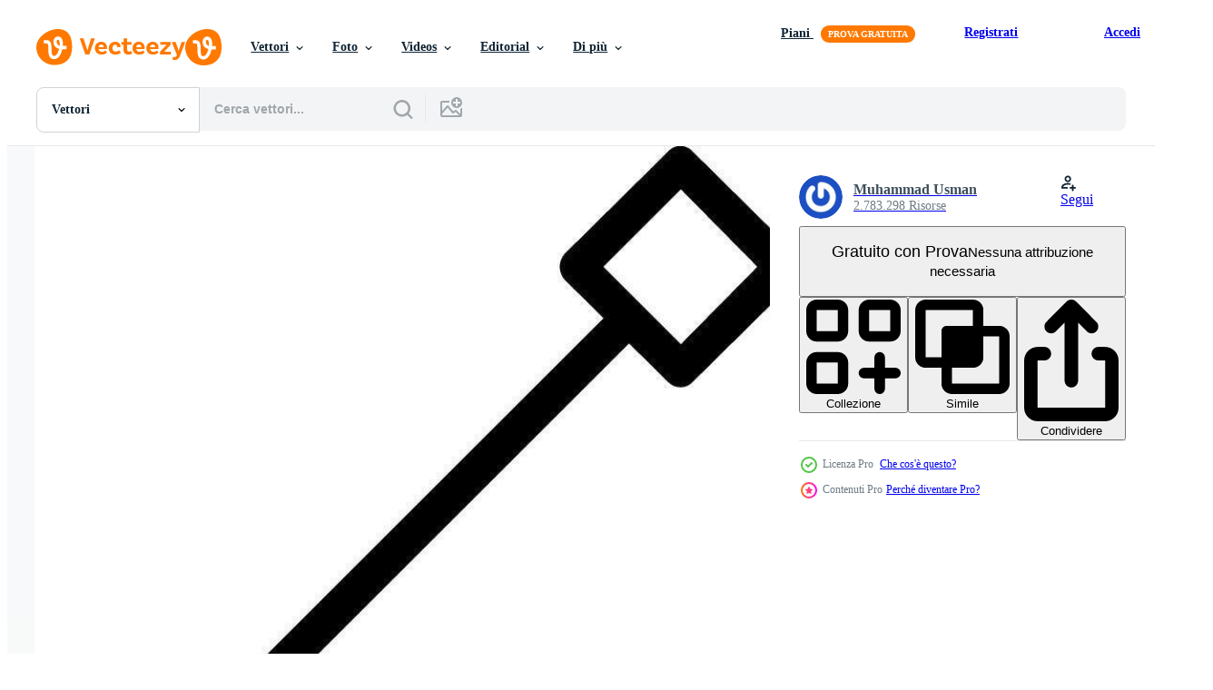

--- FILE ---
content_type: text/html; charset=utf-8
request_url: https://it.vecteezy.com/resources/42863101/show_related_tags_async_content
body_size: 1563
content:
<turbo-frame id="show-related-tags">
  <h2 class="ez-resource-related__header">Parole chiave correlate</h2>

    <div class="splide ez-carousel tags-carousel is-ready" style="--carousel_height: 48px; --additional_height: 0px;" data-controller="carousel search-tag" data-bullets="false" data-loop="false" data-arrows="true">
    <div class="splide__track ez-carousel__track" data-carousel-target="track">
      <ul class="splide__list ez-carousel__inner-wrap" data-carousel-target="innerWrap">
        <li class="search-tag splide__slide ez-carousel__slide" data-carousel-target="slide"><a class="search-tag__tag-link ez-btn ez-btn--light" title="sentiero" data-action="search-tag#sendClickEvent search-tag#performSearch" data-search-tag-verified="true" data-keyword-location="show" href="/vettori-gratis/sentiero">sentiero</a></li><li class="search-tag splide__slide ez-carousel__slide" data-carousel-target="slide"><a class="search-tag__tag-link ez-btn ez-btn--light" title="ancora" data-action="search-tag#sendClickEvent search-tag#performSearch" data-search-tag-verified="true" data-keyword-location="show" href="/vettori-gratis/ancora">ancora</a></li><li class="search-tag splide__slide ez-carousel__slide" data-carousel-target="slide"><a class="search-tag__tag-link ez-btn ez-btn--light" title="curva" data-action="search-tag#sendClickEvent search-tag#performSearch" data-search-tag-verified="true" data-keyword-location="show" href="/vettori-gratis/curva">curva</a></li><li class="search-tag splide__slide ez-carousel__slide" data-carousel-target="slide"><a class="search-tag__tag-link ez-btn ez-btn--light" title="linea" data-action="search-tag#sendClickEvent search-tag#performSearch" data-search-tag-verified="true" data-keyword-location="show" href="/vettori-gratis/linea">linea</a></li><li class="search-tag splide__slide ez-carousel__slide" data-carousel-target="slide"><a class="search-tag__tag-link ez-btn ez-btn--light" title="design" data-action="search-tag#sendClickEvent search-tag#performSearch" data-search-tag-verified="true" data-keyword-location="show" href="/vettori-gratis/design">design</a></li><li class="search-tag splide__slide ez-carousel__slide" data-carousel-target="slide"><a class="search-tag__tag-link ez-btn ez-btn--light" title="nutrizione" data-action="search-tag#sendClickEvent search-tag#performSearch" data-search-tag-verified="true" data-keyword-location="show" href="/vettori-gratis/nutrizione">nutrizione</a></li><li class="search-tag splide__slide ez-carousel__slide" data-carousel-target="slide"><a class="search-tag__tag-link ez-btn ez-btn--light" title="italiano" data-action="search-tag#sendClickEvent search-tag#performSearch" data-search-tag-verified="true" data-keyword-location="show" href="/vettori-gratis/italiano">italiano</a></li><li class="search-tag splide__slide ez-carousel__slide" data-carousel-target="slide"><a class="search-tag__tag-link ez-btn ez-btn--light" title="orto" data-action="search-tag#sendClickEvent search-tag#performSearch" data-search-tag-verified="true" data-keyword-location="show" href="/vettori-gratis/orto">orto</a></li><li class="search-tag splide__slide ez-carousel__slide" data-carousel-target="slide"><a class="search-tag__tag-link ez-btn ez-btn--light" title="roma" data-action="search-tag#sendClickEvent search-tag#performSearch" data-search-tag-verified="true" data-keyword-location="show" href="/vettori-gratis/roma">roma</a></li><li class="search-tag splide__slide ez-carousel__slide" data-carousel-target="slide"><a class="search-tag__tag-link ez-btn ez-btn--light" title="ketchup" data-action="search-tag#sendClickEvent search-tag#performSearch" data-search-tag-verified="true" data-keyword-location="show" href="/vettori-gratis/ketchup">ketchup</a></li><li class="search-tag splide__slide ez-carousel__slide" data-carousel-target="slide"><a class="search-tag__tag-link ez-btn ez-btn--light" title="griglia" data-action="search-tag#sendClickEvent search-tag#performSearch" data-search-tag-verified="true" data-keyword-location="show" href="/vettori-gratis/griglia">griglia</a></li><li class="search-tag splide__slide ez-carousel__slide" data-carousel-target="slide"><a class="search-tag__tag-link ez-btn ez-btn--light" title="pomodori" data-action="search-tag#sendClickEvent search-tag#performSearch" data-search-tag-verified="true" data-keyword-location="show" href="/vettori-gratis/pomodori">pomodori</a></li><li class="search-tag splide__slide ez-carousel__slide" data-carousel-target="slide"><a class="search-tag__tag-link ez-btn ez-btn--light" title="colori" data-action="search-tag#sendClickEvent search-tag#performSearch" data-search-tag-verified="true" data-keyword-location="show" href="/vettori-gratis/colori">colori</a></li><li class="search-tag splide__slide ez-carousel__slide" data-carousel-target="slide"><a class="search-tag__tag-link ez-btn ez-btn--light" title="delizioso" data-action="search-tag#sendClickEvent search-tag#performSearch" data-search-tag-verified="true" data-keyword-location="show" href="/vettori-gratis/delizioso">delizioso</a></li><li class="search-tag splide__slide ez-carousel__slide" data-carousel-target="slide"><a class="search-tag__tag-link ez-btn ez-btn--light" title="luce del sole" data-action="search-tag#sendClickEvent search-tag#performSearch" data-search-tag-verified="true" data-keyword-location="show" href="/vettori-gratis/luce-del-sole">luce del sole</a></li><li class="search-tag splide__slide ez-carousel__slide" data-carousel-target="slide"><a class="search-tag__tag-link ez-btn ez-btn--light" title="giardino" data-action="search-tag#sendClickEvent search-tag#performSearch" data-search-tag-verified="true" data-keyword-location="show" href="/vettori-gratis/giardino">giardino</a></li><li class="search-tag splide__slide ez-carousel__slide" data-carousel-target="slide"><a class="search-tag__tag-link ez-btn ez-btn--light" title="gioco" data-action="search-tag#sendClickEvent search-tag#performSearch" data-search-tag-verified="true" data-keyword-location="show" href="/vettori-gratis/gioco">gioco</a></li><li class="search-tag splide__slide ez-carousel__slide" data-carousel-target="slide"><a class="search-tag__tag-link ez-btn ez-btn--light" title="ciliegia" data-action="search-tag#sendClickEvent search-tag#performSearch" data-search-tag-verified="true" data-keyword-location="show" href="/vettori-gratis/ciliegia">ciliegia</a></li><li class="search-tag splide__slide ez-carousel__slide" data-carousel-target="slide"><a class="search-tag__tag-link ez-btn ez-btn--light" title="insalata" data-action="search-tag#sendClickEvent search-tag#performSearch" data-search-tag-verified="true" data-keyword-location="show" href="/vettori-gratis/insalata">insalata</a></li><li class="search-tag splide__slide ez-carousel__slide" data-carousel-target="slide"><a class="search-tag__tag-link ez-btn ez-btn--light" title="pianta" data-action="search-tag#sendClickEvent search-tag#performSearch" data-search-tag-verified="true" data-keyword-location="show" href="/vettori-gratis/pianta">pianta</a></li><li class="search-tag splide__slide ez-carousel__slide" data-carousel-target="slide"><a class="search-tag__tag-link ez-btn ez-btn--light" title="clip" data-action="search-tag#sendClickEvent search-tag#performSearch" data-search-tag-verified="true" data-keyword-location="show" href="/vettori-gratis/clip">clip</a></li><li class="search-tag splide__slide ez-carousel__slide" data-carousel-target="slide"><a class="search-tag__tag-link ez-btn ez-btn--light" title="attività commerciale" data-action="search-tag#sendClickEvent search-tag#performSearch" data-search-tag-verified="true" data-keyword-location="show" href="/vettori-gratis/attivit%C3%A0-commerciale">attività commerciale</a></li><li class="search-tag splide__slide ez-carousel__slide" data-carousel-target="slide"><a class="search-tag__tag-link ez-btn ez-btn--light" title="elimina" data-action="search-tag#sendClickEvent search-tag#performSearch" data-search-tag-verified="true" data-keyword-location="show" href="/vettori-gratis/elimina">elimina</a></li><li class="search-tag splide__slide ez-carousel__slide" data-carousel-target="slide"><a class="search-tag__tag-link ez-btn ez-btn--light" title="avocado" data-action="search-tag#sendClickEvent search-tag#performSearch" data-search-tag-verified="true" data-keyword-location="show" href="/vettori-gratis/avocado">avocado</a></li><li class="search-tag splide__slide ez-carousel__slide" data-carousel-target="slide"><a class="search-tag__tag-link ez-btn ez-btn--light" title="scatola" data-action="search-tag#sendClickEvent search-tag#performSearch" data-search-tag-verified="true" data-keyword-location="show" href="/vettori-gratis/scatola">scatola</a></li><li class="search-tag splide__slide ez-carousel__slide" data-carousel-target="slide"><a class="search-tag__tag-link ez-btn ez-btn--light" title="uno" data-action="search-tag#sendClickEvent search-tag#performSearch" data-search-tag-verified="true" data-keyword-location="show" href="/vettori-gratis/uno">uno</a></li><li class="search-tag splide__slide ez-carousel__slide" data-carousel-target="slide"><a class="search-tag__tag-link ez-btn ez-btn--light" title="pacchetto" data-action="search-tag#sendClickEvent search-tag#performSearch" data-search-tag-verified="true" data-keyword-location="show" href="/vettori-gratis/pacchetto">pacchetto</a></li><li class="search-tag splide__slide ez-carousel__slide" data-carousel-target="slide"><a class="search-tag__tag-link ez-btn ez-btn--light" title="semplice" data-action="search-tag#sendClickEvent search-tag#performSearch" data-search-tag-verified="true" data-keyword-location="show" href="/vettori-gratis/semplice">semplice</a></li><li class="search-tag splide__slide ez-carousel__slide" data-carousel-target="slide"><a class="search-tag__tag-link ez-btn ez-btn--light" title="vegano" data-action="search-tag#sendClickEvent search-tag#performSearch" data-search-tag-verified="true" data-keyword-location="show" href="/vettori-gratis/vegano">vegano</a></li><li class="search-tag splide__slide ez-carousel__slide" data-carousel-target="slide"><a class="search-tag__tag-link ez-btn ez-btn--light" title="piatto" data-action="search-tag#sendClickEvent search-tag#performSearch" data-search-tag-verified="true" data-keyword-location="show" href="/vettori-gratis/piatto">piatto</a></li>
</ul></div>
    

    <div class="splide__arrows splide__arrows--ltr ez-carousel__arrows"><button class="splide__arrow splide__arrow--prev ez-carousel__arrow ez-carousel__arrow--prev" disabled="disabled" data-carousel-target="arrowPrev" data-test-id="carousel-arrow-prev" data-direction="prev" aria_label="Precedente"><span class="ez-carousel__arrow-wrap"><svg xmlns="http://www.w3.org/2000/svg" viewBox="0 0 5 8" role="img" aria-labelledby="apkqfzybqudwrdc7awle8ouu3e78onfr" class="arrow-prev"><desc id="apkqfzybqudwrdc7awle8ouu3e78onfr">Precedente</desc><path fill-rule="evenodd" d="M4.707 7.707a1 1 0 0 0 0-1.414L2.414 4l2.293-2.293A1 1 0 0 0 3.293.293l-3 3a1 1 0 0 0 0 1.414l3 3a1 1 0 0 0 1.414 0Z" clip-rule="evenodd"></path></svg>
</span><span class="ez-carousel__gradient"></span></button><button class="splide__arrow splide__arrow--next ez-carousel__arrow ez-carousel__arrow--next" disabled="disabled" data-carousel-target="arrowNext" data-test-id="carousel-arrow-next" data-direction="next" aria_label="Successivo"><span class="ez-carousel__arrow-wrap"><svg xmlns="http://www.w3.org/2000/svg" viewBox="0 0 5 8" role="img" aria-labelledby="adr40jykjmcq5620zecvbkhx5j4imp74" class="arrow-next"><desc id="adr40jykjmcq5620zecvbkhx5j4imp74">Successivo</desc><path fill-rule="evenodd" d="M.293 7.707a1 1 0 0 1 0-1.414L2.586 4 .293 1.707A1 1 0 0 1 1.707.293l3 3a1 1 0 0 1 0 1.414l-3 3a1 1 0 0 1-1.414 0Z" clip-rule="evenodd"></path></svg>
</span><span class="ez-carousel__gradient"></span></button></div>
</div></turbo-frame>


--- FILE ---
content_type: text/html; charset=utf-8
request_url: https://it.vecteezy.com/resources/42863101/show_related_grids_async_content
body_size: 13329
content:
<turbo-frame id="show-related-resources">

  <div data-conversions-category="Vettori correlate" class="">
    <h2 class="ez-resource-related__header">
      Vettori correlate
    </h2>

    <ul class="ez-resource-grid ez-resource-grid--main-grid  is-hidden" id="false" data-controller="grid contributor-info" data-grid-track-truncation-value="false" data-max-rows="50" data-row-height="240" data-instant-grid="false" data-truncate-results="false" data-testid="related-resources" data-labels="editable free" style="--editable: &#39;Modificabile&#39;;--free: &#39;Gratis&#39;;">

  <li class="ez-resource-grid__item ez-resource-thumb ez-resource-thumb--pro" data-controller="grid-item-decorator" data-position="{{position}}" data-item-id="42863101" data-pro="true" data-grid-target="gridItem" data-w="85" data-h="200" data-grid-item-decorator-free-label-value="Gratis" data-action="mouseenter-&gt;grid-item-decorator#hoverThumb:once" data-grid-item-decorator-item-pro-param="Pro" data-grid-item-decorator-resource-id-param="42863101" data-grid-item-decorator-content-type-param="Content-vector" data-grid-item-decorator-image-src-param="https://static.vecteezy.com/system/resources/previews/042/863/101/non_2x/path-filled-half-cut-icon-vector.jpg" data-grid-item-decorator-pinterest-url-param="https://it.vecteezy.com/arte-vettoriale/42863101-sentiero-pieno-meta-tagliare-icona" data-grid-item-decorator-seo-page-description-param="sentiero pieno metà tagliare icona" data-grid-item-decorator-user-id-param="1516401" data-grid-item-decorator-user-display-name-param="Muhammad Usman" data-grid-item-decorator-avatar-src-param="https://gravatar.com/avatar/43f8c06dac0d75b5d158fcc56b377eb3.png?s=112" data-grid-item-decorator-uploads-path-param="/membri/usmanabce/uploads">

  <script type="application/ld+json" id="media_schema">
  {"@context":"https://schema.org","@type":"ImageObject","name":"sentiero pieno metà tagliare icona","uploadDate":"2024-04-16T02:09:21-05:00","thumbnailUrl":"https://static.vecteezy.com/ti/vettori-gratis/t1/42863101-sentiero-pieno-meta-tagliare-icona-vettoriale.jpg","contentUrl":"https://static.vecteezy.com/ti/vettori-gratis/p1/42863101-sentiero-pieno-meta-tagliare-icona-vettoriale.jpg","sourceOrganization":"Vecteezy","license":"https://support.vecteezy.com/en_us/new-vecteezy-licensing-ByHivesvt","acquireLicensePage":"https://it.vecteezy.com/arte-vettoriale/42863101-sentiero-pieno-meta-tagliare-icona","creator":{"@type":"Person","name":"Muhammad Usman"},"copyrightNotice":"Muhammad Usman","creditText":"Vecteezy"}
</script>


<a href="/arte-vettoriale/42863101-sentiero-pieno-meta-tagliare-icona" class="ez-resource-thumb__link" title="sentiero pieno metà tagliare icona" style="--height: 200; --width: 85; " data-action="click-&gt;grid#trackResourceClick mouseenter-&gt;grid#trackResourceHover" data-content-type="vector" data-controller="ez-hover-intent" data-previews-srcs="[&quot;https://static.vecteezy.com/ti/vettori-gratis/p1/42863101-sentiero-pieno-meta-tagliare-icona-vettoriale.jpg&quot;,&quot;https://static.vecteezy.com/ti/vettori-gratis/p2/42863101-sentiero-pieno-meta-tagliare-icona-vettoriale.jpg&quot;]" data-pro="true" data-resource-id="42863101" data-grid-item-decorator-target="link">
    <img src="https://static.vecteezy.com/ti/vettori-gratis/t2/42863101-sentiero-pieno-meta-tagliare-icona-vettoriale.jpg" srcset="https://static.vecteezy.com/ti/vettori-gratis/t1/42863101-sentiero-pieno-meta-tagliare-icona-vettoriale.jpg 2x, https://static.vecteezy.com/ti/vettori-gratis/t2/42863101-sentiero-pieno-meta-tagliare-icona-vettoriale.jpg 1x" class="ez-resource-thumb__img" loading="lazy" decoding="async" width="85" height="200" alt="sentiero pieno metà tagliare icona vettore">

</a>

  <div class="ez-resource-thumb__label-wrap"></div>
  

  <div class="ez-resource-thumb__hover-state"></div>
</li><li class="ez-resource-grid__item ez-resource-thumb ez-resource-thumb--pro" data-controller="grid-item-decorator" data-position="{{position}}" data-item-id="42758070" data-pro="true" data-grid-target="gridItem" data-w="204" data-h="200" data-grid-item-decorator-free-label-value="Gratis" data-action="mouseenter-&gt;grid-item-decorator#hoverThumb:once" data-grid-item-decorator-item-pro-param="Pro" data-grid-item-decorator-resource-id-param="42758070" data-grid-item-decorator-content-type-param="Content-vector" data-grid-item-decorator-image-src-param="https://static.vecteezy.com/system/resources/previews/042/758/070/non_2x/transform-filled-half-cut-icon-vector.jpg" data-grid-item-decorator-pinterest-url-param="https://it.vecteezy.com/arte-vettoriale/42758070-trasformare-pieno-meta-tagliare-icona" data-grid-item-decorator-seo-page-description-param="trasformare pieno metà tagliare icona" data-grid-item-decorator-user-id-param="1516401" data-grid-item-decorator-user-display-name-param="Muhammad Usman" data-grid-item-decorator-avatar-src-param="https://gravatar.com/avatar/43f8c06dac0d75b5d158fcc56b377eb3.png?s=112" data-grid-item-decorator-uploads-path-param="/membri/usmanabce/uploads">

  <script type="application/ld+json" id="media_schema">
  {"@context":"https://schema.org","@type":"ImageObject","name":"trasformare pieno metà tagliare icona","uploadDate":"2024-04-15T10:09:07-05:00","thumbnailUrl":"https://static.vecteezy.com/ti/vettori-gratis/t1/42758070-trasformare-pieno-meta-tagliare-icona-vettoriale.jpg","contentUrl":"https://static.vecteezy.com/ti/vettori-gratis/p1/42758070-trasformare-pieno-meta-tagliare-icona-vettoriale.jpg","sourceOrganization":"Vecteezy","license":"https://support.vecteezy.com/en_us/new-vecteezy-licensing-ByHivesvt","acquireLicensePage":"https://it.vecteezy.com/arte-vettoriale/42758070-trasformare-pieno-meta-tagliare-icona","creator":{"@type":"Person","name":"Muhammad Usman"},"copyrightNotice":"Muhammad Usman","creditText":"Vecteezy"}
</script>


<a href="/arte-vettoriale/42758070-trasformare-pieno-meta-tagliare-icona" class="ez-resource-thumb__link" title="trasformare pieno metà tagliare icona" style="--height: 200; --width: 204; " data-action="click-&gt;grid#trackResourceClick mouseenter-&gt;grid#trackResourceHover" data-content-type="vector" data-controller="ez-hover-intent" data-previews-srcs="[&quot;https://static.vecteezy.com/ti/vettori-gratis/p1/42758070-trasformare-pieno-meta-tagliare-icona-vettoriale.jpg&quot;,&quot;https://static.vecteezy.com/ti/vettori-gratis/p2/42758070-trasformare-pieno-meta-tagliare-icona-vettoriale.jpg&quot;]" data-pro="true" data-resource-id="42758070" data-grid-item-decorator-target="link">
    <img src="https://static.vecteezy.com/ti/vettori-gratis/t2/42758070-trasformare-pieno-meta-tagliare-icona-vettoriale.jpg" srcset="https://static.vecteezy.com/ti/vettori-gratis/t1/42758070-trasformare-pieno-meta-tagliare-icona-vettoriale.jpg 2x, https://static.vecteezy.com/ti/vettori-gratis/t2/42758070-trasformare-pieno-meta-tagliare-icona-vettoriale.jpg 1x" class="ez-resource-thumb__img" loading="lazy" decoding="async" width="204" height="200" alt="trasformare pieno metà tagliare icona vettore">

</a>

  <div class="ez-resource-thumb__label-wrap"></div>
  

  <div class="ez-resource-thumb__hover-state"></div>
</li><li class="ez-resource-grid__item ez-resource-thumb ez-resource-thumb--pro" data-controller="grid-item-decorator" data-position="{{position}}" data-item-id="46040386" data-pro="true" data-grid-target="gridItem" data-w="200" data-h="200" data-grid-item-decorator-free-label-value="Gratis" data-action="mouseenter-&gt;grid-item-decorator#hoverThumb:once" data-grid-item-decorator-item-pro-param="Pro" data-grid-item-decorator-resource-id-param="46040386" data-grid-item-decorator-content-type-param="Content-vector" data-grid-item-decorator-image-src-param="https://static.vecteezy.com/system/resources/previews/046/040/386/non_2x/icon-of-bezier-curve-tool-vector.jpg" data-grid-item-decorator-pinterest-url-param="https://it.vecteezy.com/arte-vettoriale/46040386-icona-di-bezier-curva-attrezzo" data-grid-item-decorator-seo-page-description-param="icona di bezier curva attrezzo" data-grid-item-decorator-user-id-param="5376821" data-grid-item-decorator-user-display-name-param="Ivan Ryabokon" data-grid-item-decorator-uploads-path-param="/membri/ylivdesign32835/uploads">

  <script type="application/ld+json" id="media_schema">
  {"@context":"https://schema.org","@type":"ImageObject","name":"icona di bezier curva attrezzo","uploadDate":"2024-06-05T08:23:37-05:00","thumbnailUrl":"https://static.vecteezy.com/ti/vettori-gratis/t1/46040386-icona-di-bezier-curva-attrezzo-vettoriale.jpg","contentUrl":"https://static.vecteezy.com/ti/vettori-gratis/p1/46040386-icona-di-bezier-curva-attrezzo-vettoriale.jpg","sourceOrganization":"Vecteezy","license":"https://support.vecteezy.com/en_us/new-vecteezy-licensing-ByHivesvt","acquireLicensePage":"https://it.vecteezy.com/arte-vettoriale/46040386-icona-di-bezier-curva-attrezzo","creator":{"@type":"Person","name":"Ivan Ryabokon"},"copyrightNotice":"Ivan Ryabokon","creditText":"Vecteezy"}
</script>


<a href="/arte-vettoriale/46040386-icona-di-bezier-curva-attrezzo" class="ez-resource-thumb__link" title="icona di bezier curva attrezzo" style="--height: 200; --width: 200; " data-action="click-&gt;grid#trackResourceClick mouseenter-&gt;grid#trackResourceHover" data-content-type="vector" data-controller="ez-hover-intent" data-previews-srcs="[&quot;https://static.vecteezy.com/ti/vettori-gratis/p1/46040386-icona-di-bezier-curva-attrezzo-vettoriale.jpg&quot;,&quot;https://static.vecteezy.com/ti/vettori-gratis/p2/46040386-icona-di-bezier-curva-attrezzo-vettoriale.jpg&quot;]" data-pro="true" data-resource-id="46040386" data-grid-item-decorator-target="link">
    <img src="https://static.vecteezy.com/ti/vettori-gratis/t2/46040386-icona-di-bezier-curva-attrezzo-vettoriale.jpg" srcset="https://static.vecteezy.com/ti/vettori-gratis/t1/46040386-icona-di-bezier-curva-attrezzo-vettoriale.jpg 2x, https://static.vecteezy.com/ti/vettori-gratis/t2/46040386-icona-di-bezier-curva-attrezzo-vettoriale.jpg 1x" class="ez-resource-thumb__img" loading="lazy" decoding="async" width="200" height="200" alt="icona di bezier curva attrezzo vettore">

</a>

  <div class="ez-resource-thumb__label-wrap"></div>
  

  <div class="ez-resource-thumb__hover-state"></div>
</li><li class="ez-resource-grid__item ez-resource-thumb ez-resource-thumb--pro" data-controller="grid-item-decorator" data-position="{{position}}" data-item-id="46040321" data-pro="true" data-grid-target="gridItem" data-w="200" data-h="200" data-grid-item-decorator-free-label-value="Gratis" data-action="mouseenter-&gt;grid-item-decorator#hoverThumb:once" data-grid-item-decorator-item-pro-param="Pro" data-grid-item-decorator-resource-id-param="46040321" data-grid-item-decorator-content-type-param="Content-vector" data-grid-item-decorator-image-src-param="https://static.vecteezy.com/system/resources/previews/046/040/321/non_2x/icon-of-a-bezier-curve-tool-vector.jpg" data-grid-item-decorator-pinterest-url-param="https://it.vecteezy.com/arte-vettoriale/46040321-icona-di-un-bezier-curva-attrezzo" data-grid-item-decorator-seo-page-description-param="icona di un&#39; bezier curva attrezzo" data-grid-item-decorator-user-id-param="5376821" data-grid-item-decorator-user-display-name-param="Ivan Ryabokon" data-grid-item-decorator-uploads-path-param="/membri/ylivdesign32835/uploads">

  <script type="application/ld+json" id="media_schema">
  {"@context":"https://schema.org","@type":"ImageObject","name":"icona di un' bezier curva attrezzo","uploadDate":"2024-06-05T08:23:20-05:00","thumbnailUrl":"https://static.vecteezy.com/ti/vettori-gratis/t1/46040321-icona-di-un-bezier-curva-attrezzo-vettoriale.jpg","contentUrl":"https://static.vecteezy.com/ti/vettori-gratis/p1/46040321-icona-di-un-bezier-curva-attrezzo-vettoriale.jpg","sourceOrganization":"Vecteezy","license":"https://support.vecteezy.com/en_us/new-vecteezy-licensing-ByHivesvt","acquireLicensePage":"https://it.vecteezy.com/arte-vettoriale/46040321-icona-di-un-bezier-curva-attrezzo","creator":{"@type":"Person","name":"Ivan Ryabokon"},"copyrightNotice":"Ivan Ryabokon","creditText":"Vecteezy"}
</script>


<a href="/arte-vettoriale/46040321-icona-di-un-bezier-curva-attrezzo" class="ez-resource-thumb__link" title="icona di un&#39; bezier curva attrezzo" style="--height: 200; --width: 200; " data-action="click-&gt;grid#trackResourceClick mouseenter-&gt;grid#trackResourceHover" data-content-type="vector" data-controller="ez-hover-intent" data-previews-srcs="[&quot;https://static.vecteezy.com/ti/vettori-gratis/p1/46040321-icona-di-un-bezier-curva-attrezzo-vettoriale.jpg&quot;,&quot;https://static.vecteezy.com/ti/vettori-gratis/p2/46040321-icona-di-un-bezier-curva-attrezzo-vettoriale.jpg&quot;]" data-pro="true" data-resource-id="46040321" data-grid-item-decorator-target="link">
    <img src="https://static.vecteezy.com/ti/vettori-gratis/t2/46040321-icona-di-un-bezier-curva-attrezzo-vettoriale.jpg" srcset="https://static.vecteezy.com/ti/vettori-gratis/t1/46040321-icona-di-un-bezier-curva-attrezzo-vettoriale.jpg 2x, https://static.vecteezy.com/ti/vettori-gratis/t2/46040321-icona-di-un-bezier-curva-attrezzo-vettoriale.jpg 1x" class="ez-resource-thumb__img" loading="lazy" decoding="async" width="200" height="200" alt="icona di un&#39; bezier curva attrezzo vettore">

</a>

  <div class="ez-resource-thumb__label-wrap"></div>
  

  <div class="ez-resource-thumb__hover-state"></div>
</li><li class="ez-resource-grid__item ez-resource-thumb ez-resource-thumb--pro" data-controller="grid-item-decorator" data-position="{{position}}" data-item-id="42986115" data-pro="true" data-grid-target="gridItem" data-w="200" data-h="200" data-grid-item-decorator-free-label-value="Gratis" data-action="mouseenter-&gt;grid-item-decorator#hoverThumb:once" data-grid-item-decorator-item-pro-param="Pro" data-grid-item-decorator-resource-id-param="42986115" data-grid-item-decorator-content-type-param="Content-vector" data-grid-item-decorator-image-src-param="https://static.vecteezy.com/system/resources/previews/042/986/115/non_2x/path-filled-orange-background-icon-vector.jpg" data-grid-item-decorator-pinterest-url-param="https://it.vecteezy.com/arte-vettoriale/42986115-sentiero-pieno-arancia-sfondo-icona" data-grid-item-decorator-seo-page-description-param="sentiero pieno arancia sfondo icona" data-grid-item-decorator-user-id-param="1516401" data-grid-item-decorator-user-display-name-param="Muhammad Usman" data-grid-item-decorator-avatar-src-param="https://gravatar.com/avatar/43f8c06dac0d75b5d158fcc56b377eb3.png?s=112" data-grid-item-decorator-uploads-path-param="/membri/usmanabce/uploads">

  <script type="application/ld+json" id="media_schema">
  {"@context":"https://schema.org","@type":"ImageObject","name":"sentiero pieno arancia sfondo icona","uploadDate":"2024-04-17T00:47:12-05:00","thumbnailUrl":"https://static.vecteezy.com/ti/vettori-gratis/t1/42986115-sentiero-pieno-arancia-sfondo-icona-vettoriale.jpg","contentUrl":"https://static.vecteezy.com/ti/vettori-gratis/p1/42986115-sentiero-pieno-arancia-sfondo-icona-vettoriale.jpg","sourceOrganization":"Vecteezy","license":"https://support.vecteezy.com/en_us/new-vecteezy-licensing-ByHivesvt","acquireLicensePage":"https://it.vecteezy.com/arte-vettoriale/42986115-sentiero-pieno-arancia-sfondo-icona","creator":{"@type":"Person","name":"Muhammad Usman"},"copyrightNotice":"Muhammad Usman","creditText":"Vecteezy"}
</script>


<a href="/arte-vettoriale/42986115-sentiero-pieno-arancia-sfondo-icona" class="ez-resource-thumb__link" title="sentiero pieno arancia sfondo icona" style="--height: 200; --width: 200; " data-action="click-&gt;grid#trackResourceClick mouseenter-&gt;grid#trackResourceHover" data-content-type="vector" data-controller="ez-hover-intent" data-previews-srcs="[&quot;https://static.vecteezy.com/ti/vettori-gratis/p1/42986115-sentiero-pieno-arancia-sfondo-icona-vettoriale.jpg&quot;,&quot;https://static.vecteezy.com/ti/vettori-gratis/p2/42986115-sentiero-pieno-arancia-sfondo-icona-vettoriale.jpg&quot;]" data-pro="true" data-resource-id="42986115" data-grid-item-decorator-target="link">
    <img src="https://static.vecteezy.com/ti/vettori-gratis/t2/42986115-sentiero-pieno-arancia-sfondo-icona-vettoriale.jpg" srcset="https://static.vecteezy.com/ti/vettori-gratis/t1/42986115-sentiero-pieno-arancia-sfondo-icona-vettoriale.jpg 2x, https://static.vecteezy.com/ti/vettori-gratis/t2/42986115-sentiero-pieno-arancia-sfondo-icona-vettoriale.jpg 1x" class="ez-resource-thumb__img" loading="lazy" decoding="async" width="200" height="200" alt="sentiero pieno arancia sfondo icona vettore">

</a>

  <div class="ez-resource-thumb__label-wrap"></div>
  

  <div class="ez-resource-thumb__hover-state"></div>
</li><li class="ez-resource-grid__item ez-resource-thumb ez-resource-thumb--pro" data-controller="grid-item-decorator" data-position="{{position}}" data-item-id="42396404" data-pro="true" data-grid-target="gridItem" data-w="85" data-h="200" data-grid-item-decorator-free-label-value="Gratis" data-action="mouseenter-&gt;grid-item-decorator#hoverThumb:once" data-grid-item-decorator-item-pro-param="Pro" data-grid-item-decorator-resource-id-param="42396404" data-grid-item-decorator-content-type-param="Content-vector" data-grid-item-decorator-image-src-param="https://static.vecteezy.com/system/resources/previews/042/396/404/non_2x/path-line-filled-gradient-icon-vector.jpg" data-grid-item-decorator-pinterest-url-param="https://it.vecteezy.com/arte-vettoriale/42396404-sentiero-linea-pieno-pendenza-icona" data-grid-item-decorator-seo-page-description-param="sentiero linea pieno pendenza icona" data-grid-item-decorator-user-id-param="1516401" data-grid-item-decorator-user-display-name-param="Muhammad Usman" data-grid-item-decorator-avatar-src-param="https://gravatar.com/avatar/43f8c06dac0d75b5d158fcc56b377eb3.png?s=112" data-grid-item-decorator-uploads-path-param="/membri/usmanabce/uploads">

  <script type="application/ld+json" id="media_schema">
  {"@context":"https://schema.org","@type":"ImageObject","name":"sentiero linea pieno pendenza icona","uploadDate":"2024-04-07T23:04:29-05:00","thumbnailUrl":"https://static.vecteezy.com/ti/vettori-gratis/t1/42396404-sentiero-linea-pieno-pendenza-icona-vettoriale.jpg","contentUrl":"https://static.vecteezy.com/ti/vettori-gratis/p1/42396404-sentiero-linea-pieno-pendenza-icona-vettoriale.jpg","sourceOrganization":"Vecteezy","license":"https://support.vecteezy.com/en_us/new-vecteezy-licensing-ByHivesvt","acquireLicensePage":"https://it.vecteezy.com/arte-vettoriale/42396404-sentiero-linea-pieno-pendenza-icona","creator":{"@type":"Person","name":"Muhammad Usman"},"copyrightNotice":"Muhammad Usman","creditText":"Vecteezy"}
</script>


<a href="/arte-vettoriale/42396404-sentiero-linea-pieno-pendenza-icona" class="ez-resource-thumb__link" title="sentiero linea pieno pendenza icona" style="--height: 200; --width: 85; " data-action="click-&gt;grid#trackResourceClick mouseenter-&gt;grid#trackResourceHover" data-content-type="vector" data-controller="ez-hover-intent" data-previews-srcs="[&quot;https://static.vecteezy.com/ti/vettori-gratis/p1/42396404-sentiero-linea-pieno-pendenza-icona-vettoriale.jpg&quot;,&quot;https://static.vecteezy.com/ti/vettori-gratis/p2/42396404-sentiero-linea-pieno-pendenza-icona-vettoriale.jpg&quot;]" data-pro="true" data-resource-id="42396404" data-grid-item-decorator-target="link">
    <img src="https://static.vecteezy.com/ti/vettori-gratis/t2/42396404-sentiero-linea-pieno-pendenza-icona-vettoriale.jpg" srcset="https://static.vecteezy.com/ti/vettori-gratis/t1/42396404-sentiero-linea-pieno-pendenza-icona-vettoriale.jpg 2x, https://static.vecteezy.com/ti/vettori-gratis/t2/42396404-sentiero-linea-pieno-pendenza-icona-vettoriale.jpg 1x" class="ez-resource-thumb__img" loading="lazy" decoding="async" width="85" height="200" alt="sentiero linea pieno pendenza icona vettore">

</a>

  <div class="ez-resource-thumb__label-wrap"></div>
  

  <div class="ez-resource-thumb__hover-state"></div>
</li><li class="ez-resource-grid__item ez-resource-thumb ez-resource-thumb--pro" data-controller="grid-item-decorator" data-position="{{position}}" data-item-id="42171383" data-pro="true" data-grid-target="gridItem" data-w="85" data-h="200" data-grid-item-decorator-free-label-value="Gratis" data-action="mouseenter-&gt;grid-item-decorator#hoverThumb:once" data-grid-item-decorator-item-pro-param="Pro" data-grid-item-decorator-resource-id-param="42171383" data-grid-item-decorator-content-type-param="Content-vector" data-grid-item-decorator-image-src-param="https://static.vecteezy.com/system/resources/previews/042/171/383/non_2x/path-filled-blue-icon-vector.jpg" data-grid-item-decorator-pinterest-url-param="https://it.vecteezy.com/arte-vettoriale/42171383-sentiero-pieno-blu-icona" data-grid-item-decorator-seo-page-description-param="sentiero pieno blu icona" data-grid-item-decorator-user-id-param="1516401" data-grid-item-decorator-user-display-name-param="Muhammad Usman" data-grid-item-decorator-avatar-src-param="https://gravatar.com/avatar/43f8c06dac0d75b5d158fcc56b377eb3.png?s=112" data-grid-item-decorator-uploads-path-param="/membri/usmanabce/uploads">

  <script type="application/ld+json" id="media_schema">
  {"@context":"https://schema.org","@type":"ImageObject","name":"sentiero pieno blu icona","uploadDate":"2024-04-04T06:57:33-05:00","thumbnailUrl":"https://static.vecteezy.com/ti/vettori-gratis/t1/42171383-sentiero-pieno-blu-icona-vettoriale.jpg","contentUrl":"https://static.vecteezy.com/ti/vettori-gratis/p1/42171383-sentiero-pieno-blu-icona-vettoriale.jpg","sourceOrganization":"Vecteezy","license":"https://support.vecteezy.com/en_us/new-vecteezy-licensing-ByHivesvt","acquireLicensePage":"https://it.vecteezy.com/arte-vettoriale/42171383-sentiero-pieno-blu-icona","creator":{"@type":"Person","name":"Muhammad Usman"},"copyrightNotice":"Muhammad Usman","creditText":"Vecteezy"}
</script>


<a href="/arte-vettoriale/42171383-sentiero-pieno-blu-icona" class="ez-resource-thumb__link" title="sentiero pieno blu icona" style="--height: 200; --width: 85; " data-action="click-&gt;grid#trackResourceClick mouseenter-&gt;grid#trackResourceHover" data-content-type="vector" data-controller="ez-hover-intent" data-previews-srcs="[&quot;https://static.vecteezy.com/ti/vettori-gratis/p1/42171383-sentiero-pieno-blu-icona-vettoriale.jpg&quot;,&quot;https://static.vecteezy.com/ti/vettori-gratis/p2/42171383-sentiero-pieno-blu-icona-vettoriale.jpg&quot;]" data-pro="true" data-resource-id="42171383" data-grid-item-decorator-target="link">
    <img src="https://static.vecteezy.com/ti/vettori-gratis/t2/42171383-sentiero-pieno-blu-icona-vettoriale.jpg" srcset="https://static.vecteezy.com/ti/vettori-gratis/t1/42171383-sentiero-pieno-blu-icona-vettoriale.jpg 2x, https://static.vecteezy.com/ti/vettori-gratis/t2/42171383-sentiero-pieno-blu-icona-vettoriale.jpg 1x" class="ez-resource-thumb__img" loading="lazy" decoding="async" width="85" height="200" alt="sentiero pieno blu icona vettore">

</a>

  <div class="ez-resource-thumb__label-wrap"></div>
  

  <div class="ez-resource-thumb__hover-state"></div>
</li><li class="ez-resource-grid__item ez-resource-thumb ez-resource-thumb--pro" data-controller="grid-item-decorator" data-position="{{position}}" data-item-id="42986503" data-pro="true" data-grid-target="gridItem" data-w="200" data-h="200" data-grid-item-decorator-free-label-value="Gratis" data-action="mouseenter-&gt;grid-item-decorator#hoverThumb:once" data-grid-item-decorator-item-pro-param="Pro" data-grid-item-decorator-resource-id-param="42986503" data-grid-item-decorator-content-type-param="Content-vector" data-grid-item-decorator-image-src-param="https://static.vecteezy.com/system/resources/previews/042/986/503/non_2x/path-filled-shadow-icon-vector.jpg" data-grid-item-decorator-pinterest-url-param="https://it.vecteezy.com/arte-vettoriale/42986503-sentiero-pieno-ombra-icona" data-grid-item-decorator-seo-page-description-param="sentiero pieno ombra icona" data-grid-item-decorator-user-id-param="1516401" data-grid-item-decorator-user-display-name-param="Muhammad Usman" data-grid-item-decorator-avatar-src-param="https://gravatar.com/avatar/43f8c06dac0d75b5d158fcc56b377eb3.png?s=112" data-grid-item-decorator-uploads-path-param="/membri/usmanabce/uploads">

  <script type="application/ld+json" id="media_schema">
  {"@context":"https://schema.org","@type":"ImageObject","name":"sentiero pieno ombra icona","uploadDate":"2024-04-17T00:49:04-05:00","thumbnailUrl":"https://static.vecteezy.com/ti/vettori-gratis/t1/42986503-sentiero-pieno-ombra-icona-vettoriale.jpg","contentUrl":"https://static.vecteezy.com/ti/vettori-gratis/p1/42986503-sentiero-pieno-ombra-icona-vettoriale.jpg","sourceOrganization":"Vecteezy","license":"https://support.vecteezy.com/en_us/new-vecteezy-licensing-ByHivesvt","acquireLicensePage":"https://it.vecteezy.com/arte-vettoriale/42986503-sentiero-pieno-ombra-icona","creator":{"@type":"Person","name":"Muhammad Usman"},"copyrightNotice":"Muhammad Usman","creditText":"Vecteezy"}
</script>


<a href="/arte-vettoriale/42986503-sentiero-pieno-ombra-icona" class="ez-resource-thumb__link" title="sentiero pieno ombra icona" style="--height: 200; --width: 200; " data-action="click-&gt;grid#trackResourceClick mouseenter-&gt;grid#trackResourceHover" data-content-type="vector" data-controller="ez-hover-intent" data-previews-srcs="[&quot;https://static.vecteezy.com/ti/vettori-gratis/p1/42986503-sentiero-pieno-ombra-icona-vettoriale.jpg&quot;,&quot;https://static.vecteezy.com/ti/vettori-gratis/p2/42986503-sentiero-pieno-ombra-icona-vettoriale.jpg&quot;]" data-pro="true" data-resource-id="42986503" data-grid-item-decorator-target="link">
    <img src="https://static.vecteezy.com/ti/vettori-gratis/t2/42986503-sentiero-pieno-ombra-icona-vettoriale.jpg" srcset="https://static.vecteezy.com/ti/vettori-gratis/t1/42986503-sentiero-pieno-ombra-icona-vettoriale.jpg 2x, https://static.vecteezy.com/ti/vettori-gratis/t2/42986503-sentiero-pieno-ombra-icona-vettoriale.jpg 1x" class="ez-resource-thumb__img" loading="lazy" decoding="async" width="200" height="200" alt="sentiero pieno ombra icona vettore">

</a>

  <div class="ez-resource-thumb__label-wrap"></div>
  

  <div class="ez-resource-thumb__hover-state"></div>
</li><li class="ez-resource-grid__item ez-resource-thumb ez-resource-thumb--pro" data-controller="grid-item-decorator" data-position="{{position}}" data-item-id="42183622" data-pro="true" data-grid-target="gridItem" data-w="85" data-h="200" data-grid-item-decorator-free-label-value="Gratis" data-action="mouseenter-&gt;grid-item-decorator#hoverThumb:once" data-grid-item-decorator-item-pro-param="Pro" data-grid-item-decorator-resource-id-param="42183622" data-grid-item-decorator-content-type-param="Content-vector" data-grid-item-decorator-image-src-param="https://static.vecteezy.com/system/resources/previews/042/183/622/non_2x/path-filled-icon-vector.jpg" data-grid-item-decorator-pinterest-url-param="https://it.vecteezy.com/arte-vettoriale/42183622-sentiero-pieno-icona" data-grid-item-decorator-seo-page-description-param="sentiero pieno icona" data-grid-item-decorator-user-id-param="1516401" data-grid-item-decorator-user-display-name-param="Muhammad Usman" data-grid-item-decorator-avatar-src-param="https://gravatar.com/avatar/43f8c06dac0d75b5d158fcc56b377eb3.png?s=112" data-grid-item-decorator-uploads-path-param="/membri/usmanabce/uploads">

  <script type="application/ld+json" id="media_schema">
  {"@context":"https://schema.org","@type":"ImageObject","name":"sentiero pieno icona","uploadDate":"2024-04-04T07:44:56-05:00","thumbnailUrl":"https://static.vecteezy.com/ti/vettori-gratis/t1/42183622-sentiero-pieno-icona-vettoriale.jpg","contentUrl":"https://static.vecteezy.com/ti/vettori-gratis/p1/42183622-sentiero-pieno-icona-vettoriale.jpg","sourceOrganization":"Vecteezy","license":"https://support.vecteezy.com/en_us/new-vecteezy-licensing-ByHivesvt","acquireLicensePage":"https://it.vecteezy.com/arte-vettoriale/42183622-sentiero-pieno-icona","creator":{"@type":"Person","name":"Muhammad Usman"},"copyrightNotice":"Muhammad Usman","creditText":"Vecteezy"}
</script>


<a href="/arte-vettoriale/42183622-sentiero-pieno-icona" class="ez-resource-thumb__link" title="sentiero pieno icona" style="--height: 200; --width: 85; " data-action="click-&gt;grid#trackResourceClick mouseenter-&gt;grid#trackResourceHover" data-content-type="vector" data-controller="ez-hover-intent" data-previews-srcs="[&quot;https://static.vecteezy.com/ti/vettori-gratis/p1/42183622-sentiero-pieno-icona-vettoriale.jpg&quot;,&quot;https://static.vecteezy.com/ti/vettori-gratis/p2/42183622-sentiero-pieno-icona-vettoriale.jpg&quot;]" data-pro="true" data-resource-id="42183622" data-grid-item-decorator-target="link">
    <img src="https://static.vecteezy.com/ti/vettori-gratis/t2/42183622-sentiero-pieno-icona-vettoriale.jpg" srcset="https://static.vecteezy.com/ti/vettori-gratis/t1/42183622-sentiero-pieno-icona-vettoriale.jpg 2x, https://static.vecteezy.com/ti/vettori-gratis/t2/42183622-sentiero-pieno-icona-vettoriale.jpg 1x" class="ez-resource-thumb__img" loading="lazy" decoding="async" width="85" height="200" alt="sentiero pieno icona vettore">

</a>

  <div class="ez-resource-thumb__label-wrap"></div>
  

  <div class="ez-resource-thumb__hover-state"></div>
</li><li class="ez-resource-grid__item ez-resource-thumb ez-resource-thumb--pro" data-controller="grid-item-decorator" data-position="{{position}}" data-item-id="43009373" data-pro="true" data-grid-target="gridItem" data-w="85" data-h="200" data-grid-item-decorator-free-label-value="Gratis" data-action="mouseenter-&gt;grid-item-decorator#hoverThumb:once" data-grid-item-decorator-item-pro-param="Pro" data-grid-item-decorator-resource-id-param="43009373" data-grid-item-decorator-content-type-param="Content-vector" data-grid-item-decorator-image-src-param="https://static.vecteezy.com/system/resources/previews/043/009/373/non_2x/path-skined-filled-icon-vector.jpg" data-grid-item-decorator-pinterest-url-param="https://it.vecteezy.com/arte-vettoriale/43009373-sentiero-spellato-pieno-icona" data-grid-item-decorator-seo-page-description-param="sentiero spellato pieno icona" data-grid-item-decorator-user-id-param="1516401" data-grid-item-decorator-user-display-name-param="Muhammad Usman" data-grid-item-decorator-avatar-src-param="https://gravatar.com/avatar/43f8c06dac0d75b5d158fcc56b377eb3.png?s=112" data-grid-item-decorator-uploads-path-param="/membri/usmanabce/uploads">

  <script type="application/ld+json" id="media_schema">
  {"@context":"https://schema.org","@type":"ImageObject","name":"sentiero spellato pieno icona","uploadDate":"2024-04-17T02:54:50-05:00","thumbnailUrl":"https://static.vecteezy.com/ti/vettori-gratis/t1/43009373-sentiero-spellato-pieno-icona-vettoriale.jpg","contentUrl":"https://static.vecteezy.com/ti/vettori-gratis/p1/43009373-sentiero-spellato-pieno-icona-vettoriale.jpg","sourceOrganization":"Vecteezy","license":"https://support.vecteezy.com/en_us/new-vecteezy-licensing-ByHivesvt","acquireLicensePage":"https://it.vecteezy.com/arte-vettoriale/43009373-sentiero-spellato-pieno-icona","creator":{"@type":"Person","name":"Muhammad Usman"},"copyrightNotice":"Muhammad Usman","creditText":"Vecteezy"}
</script>


<a href="/arte-vettoriale/43009373-sentiero-spellato-pieno-icona" class="ez-resource-thumb__link" title="sentiero spellato pieno icona" style="--height: 200; --width: 85; " data-action="click-&gt;grid#trackResourceClick mouseenter-&gt;grid#trackResourceHover" data-content-type="vector" data-controller="ez-hover-intent" data-previews-srcs="[&quot;https://static.vecteezy.com/ti/vettori-gratis/p1/43009373-sentiero-spellato-pieno-icona-vettoriale.jpg&quot;,&quot;https://static.vecteezy.com/ti/vettori-gratis/p2/43009373-sentiero-spellato-pieno-icona-vettoriale.jpg&quot;]" data-pro="true" data-resource-id="43009373" data-grid-item-decorator-target="link">
    <img src="https://static.vecteezy.com/ti/vettori-gratis/t2/43009373-sentiero-spellato-pieno-icona-vettoriale.jpg" srcset="https://static.vecteezy.com/ti/vettori-gratis/t1/43009373-sentiero-spellato-pieno-icona-vettoriale.jpg 2x, https://static.vecteezy.com/ti/vettori-gratis/t2/43009373-sentiero-spellato-pieno-icona-vettoriale.jpg 1x" class="ez-resource-thumb__img" loading="lazy" decoding="async" width="85" height="200" alt="sentiero spellato pieno icona vettore">

</a>

  <div class="ez-resource-thumb__label-wrap"></div>
  

  <div class="ez-resource-thumb__hover-state"></div>
</li><li class="ez-resource-grid__item ez-resource-thumb ez-resource-thumb--pro" data-controller="grid-item-decorator" data-position="{{position}}" data-item-id="42750663" data-pro="true" data-grid-target="gridItem" data-w="85" data-h="200" data-grid-item-decorator-free-label-value="Gratis" data-action="mouseenter-&gt;grid-item-decorator#hoverThumb:once" data-grid-item-decorator-item-pro-param="Pro" data-grid-item-decorator-resource-id-param="42750663" data-grid-item-decorator-content-type-param="Content-vector" data-grid-item-decorator-image-src-param="https://static.vecteezy.com/system/resources/previews/042/750/663/non_2x/path-gradient-filled-icon-vector.jpg" data-grid-item-decorator-pinterest-url-param="https://it.vecteezy.com/arte-vettoriale/42750663-sentiero-pendenza-pieno-icona" data-grid-item-decorator-seo-page-description-param="sentiero pendenza pieno icona" data-grid-item-decorator-user-id-param="1516401" data-grid-item-decorator-user-display-name-param="Muhammad Usman" data-grid-item-decorator-avatar-src-param="https://gravatar.com/avatar/43f8c06dac0d75b5d158fcc56b377eb3.png?s=112" data-grid-item-decorator-uploads-path-param="/membri/usmanabce/uploads">

  <script type="application/ld+json" id="media_schema">
  {"@context":"https://schema.org","@type":"ImageObject","name":"sentiero pendenza pieno icona","uploadDate":"2024-04-15T09:04:18-05:00","thumbnailUrl":"https://static.vecteezy.com/ti/vettori-gratis/t1/42750663-sentiero-pendenza-pieno-icona-vettoriale.jpg","contentUrl":"https://static.vecteezy.com/ti/vettori-gratis/p1/42750663-sentiero-pendenza-pieno-icona-vettoriale.jpg","sourceOrganization":"Vecteezy","license":"https://support.vecteezy.com/en_us/new-vecteezy-licensing-ByHivesvt","acquireLicensePage":"https://it.vecteezy.com/arte-vettoriale/42750663-sentiero-pendenza-pieno-icona","creator":{"@type":"Person","name":"Muhammad Usman"},"copyrightNotice":"Muhammad Usman","creditText":"Vecteezy"}
</script>


<a href="/arte-vettoriale/42750663-sentiero-pendenza-pieno-icona" class="ez-resource-thumb__link" title="sentiero pendenza pieno icona" style="--height: 200; --width: 85; " data-action="click-&gt;grid#trackResourceClick mouseenter-&gt;grid#trackResourceHover" data-content-type="vector" data-controller="ez-hover-intent" data-previews-srcs="[&quot;https://static.vecteezy.com/ti/vettori-gratis/p1/42750663-sentiero-pendenza-pieno-icona-vettoriale.jpg&quot;,&quot;https://static.vecteezy.com/ti/vettori-gratis/p2/42750663-sentiero-pendenza-pieno-icona-vettoriale.jpg&quot;]" data-pro="true" data-resource-id="42750663" data-grid-item-decorator-target="link">
    <img src="https://static.vecteezy.com/ti/vettori-gratis/t2/42750663-sentiero-pendenza-pieno-icona-vettoriale.jpg" srcset="https://static.vecteezy.com/ti/vettori-gratis/t1/42750663-sentiero-pendenza-pieno-icona-vettoriale.jpg 2x, https://static.vecteezy.com/ti/vettori-gratis/t2/42750663-sentiero-pendenza-pieno-icona-vettoriale.jpg 1x" class="ez-resource-thumb__img" loading="lazy" decoding="async" width="85" height="200" alt="sentiero pendenza pieno icona vettore">

</a>

  <div class="ez-resource-thumb__label-wrap"></div>
  

  <div class="ez-resource-thumb__hover-state"></div>
</li><li class="ez-resource-grid__item ez-resource-thumb ez-resource-thumb--pro" data-controller="grid-item-decorator" data-position="{{position}}" data-item-id="42863114" data-pro="true" data-grid-target="gridItem" data-w="200" data-h="200" data-grid-item-decorator-free-label-value="Gratis" data-action="mouseenter-&gt;grid-item-decorator#hoverThumb:once" data-grid-item-decorator-item-pro-param="Pro" data-grid-item-decorator-resource-id-param="42863114" data-grid-item-decorator-content-type-param="Content-vector" data-grid-item-decorator-image-src-param="https://static.vecteezy.com/system/resources/previews/042/863/114/non_2x/path-filled-yellow-icon-vector.jpg" data-grid-item-decorator-pinterest-url-param="https://it.vecteezy.com/arte-vettoriale/42863114-sentiero-pieno-giallo-icona" data-grid-item-decorator-seo-page-description-param="sentiero pieno giallo icona" data-grid-item-decorator-user-id-param="1516401" data-grid-item-decorator-user-display-name-param="Muhammad Usman" data-grid-item-decorator-avatar-src-param="https://gravatar.com/avatar/43f8c06dac0d75b5d158fcc56b377eb3.png?s=112" data-grid-item-decorator-uploads-path-param="/membri/usmanabce/uploads">

  <script type="application/ld+json" id="media_schema">
  {"@context":"https://schema.org","@type":"ImageObject","name":"sentiero pieno giallo icona","uploadDate":"2024-04-16T02:09:28-05:00","thumbnailUrl":"https://static.vecteezy.com/ti/vettori-gratis/t1/42863114-sentiero-pieno-giallo-icona-vettoriale.jpg","contentUrl":"https://static.vecteezy.com/ti/vettori-gratis/p1/42863114-sentiero-pieno-giallo-icona-vettoriale.jpg","sourceOrganization":"Vecteezy","license":"https://support.vecteezy.com/en_us/new-vecteezy-licensing-ByHivesvt","acquireLicensePage":"https://it.vecteezy.com/arte-vettoriale/42863114-sentiero-pieno-giallo-icona","creator":{"@type":"Person","name":"Muhammad Usman"},"copyrightNotice":"Muhammad Usman","creditText":"Vecteezy"}
</script>


<a href="/arte-vettoriale/42863114-sentiero-pieno-giallo-icona" class="ez-resource-thumb__link" title="sentiero pieno giallo icona" style="--height: 200; --width: 200; " data-action="click-&gt;grid#trackResourceClick mouseenter-&gt;grid#trackResourceHover" data-content-type="vector" data-controller="ez-hover-intent" data-previews-srcs="[&quot;https://static.vecteezy.com/ti/vettori-gratis/p1/42863114-sentiero-pieno-giallo-icona-vettoriale.jpg&quot;,&quot;https://static.vecteezy.com/ti/vettori-gratis/p2/42863114-sentiero-pieno-giallo-icona-vettoriale.jpg&quot;]" data-pro="true" data-resource-id="42863114" data-grid-item-decorator-target="link">
    <img src="https://static.vecteezy.com/ti/vettori-gratis/t2/42863114-sentiero-pieno-giallo-icona-vettoriale.jpg" srcset="https://static.vecteezy.com/ti/vettori-gratis/t1/42863114-sentiero-pieno-giallo-icona-vettoriale.jpg 2x, https://static.vecteezy.com/ti/vettori-gratis/t2/42863114-sentiero-pieno-giallo-icona-vettoriale.jpg 1x" class="ez-resource-thumb__img" loading="lazy" decoding="async" width="200" height="200" alt="sentiero pieno giallo icona vettore">

</a>

  <div class="ez-resource-thumb__label-wrap"></div>
  

  <div class="ez-resource-thumb__hover-state"></div>
</li><li class="ez-resource-grid__item ez-resource-thumb ez-resource-thumb--pro" data-controller="grid-item-decorator" data-position="{{position}}" data-item-id="42758013" data-pro="true" data-grid-target="gridItem" data-w="200" data-h="200" data-grid-item-decorator-free-label-value="Gratis" data-action="mouseenter-&gt;grid-item-decorator#hoverThumb:once" data-grid-item-decorator-item-pro-param="Pro" data-grid-item-decorator-resource-id-param="42758013" data-grid-item-decorator-content-type-param="Content-vector" data-grid-item-decorator-image-src-param="https://static.vecteezy.com/system/resources/previews/042/758/013/non_2x/path-line-filled-white-shadow-icon-vector.jpg" data-grid-item-decorator-pinterest-url-param="https://it.vecteezy.com/arte-vettoriale/42758013-sentiero-linea-pieno-bianca-ombra-icona" data-grid-item-decorator-seo-page-description-param="sentiero linea pieno bianca ombra icona" data-grid-item-decorator-user-id-param="1516401" data-grid-item-decorator-user-display-name-param="Muhammad Usman" data-grid-item-decorator-avatar-src-param="https://gravatar.com/avatar/43f8c06dac0d75b5d158fcc56b377eb3.png?s=112" data-grid-item-decorator-uploads-path-param="/membri/usmanabce/uploads">

  <script type="application/ld+json" id="media_schema">
  {"@context":"https://schema.org","@type":"ImageObject","name":"sentiero linea pieno bianca ombra icona","uploadDate":"2024-04-15T10:08:40-05:00","thumbnailUrl":"https://static.vecteezy.com/ti/vettori-gratis/t1/42758013-sentiero-linea-pieno-bianca-ombra-icona-vettoriale.jpg","contentUrl":"https://static.vecteezy.com/ti/vettori-gratis/p1/42758013-sentiero-linea-pieno-bianca-ombra-icona-vettoriale.jpg","sourceOrganization":"Vecteezy","license":"https://support.vecteezy.com/en_us/new-vecteezy-licensing-ByHivesvt","acquireLicensePage":"https://it.vecteezy.com/arte-vettoriale/42758013-sentiero-linea-pieno-bianca-ombra-icona","creator":{"@type":"Person","name":"Muhammad Usman"},"copyrightNotice":"Muhammad Usman","creditText":"Vecteezy"}
</script>


<a href="/arte-vettoriale/42758013-sentiero-linea-pieno-bianca-ombra-icona" class="ez-resource-thumb__link" title="sentiero linea pieno bianca ombra icona" style="--height: 200; --width: 200; " data-action="click-&gt;grid#trackResourceClick mouseenter-&gt;grid#trackResourceHover" data-content-type="vector" data-controller="ez-hover-intent" data-previews-srcs="[&quot;https://static.vecteezy.com/ti/vettori-gratis/p1/42758013-sentiero-linea-pieno-bianca-ombra-icona-vettoriale.jpg&quot;,&quot;https://static.vecteezy.com/ti/vettori-gratis/p2/42758013-sentiero-linea-pieno-bianca-ombra-icona-vettoriale.jpg&quot;]" data-pro="true" data-resource-id="42758013" data-grid-item-decorator-target="link">
    <img src="https://static.vecteezy.com/ti/vettori-gratis/t2/42758013-sentiero-linea-pieno-bianca-ombra-icona-vettoriale.jpg" srcset="https://static.vecteezy.com/ti/vettori-gratis/t1/42758013-sentiero-linea-pieno-bianca-ombra-icona-vettoriale.jpg 2x, https://static.vecteezy.com/ti/vettori-gratis/t2/42758013-sentiero-linea-pieno-bianca-ombra-icona-vettoriale.jpg 1x" class="ez-resource-thumb__img" loading="lazy" decoding="async" width="200" height="200" alt="sentiero linea pieno bianca ombra icona vettore">

</a>

  <div class="ez-resource-thumb__label-wrap"></div>
  

  <div class="ez-resource-thumb__hover-state"></div>
</li><li class="ez-resource-grid__item ez-resource-thumb ez-resource-thumb--pro" data-controller="grid-item-decorator" data-position="{{position}}" data-item-id="45286950" data-pro="true" data-grid-target="gridItem" data-w="200" data-h="200" data-grid-item-decorator-free-label-value="Gratis" data-action="mouseenter-&gt;grid-item-decorator#hoverThumb:once" data-grid-item-decorator-item-pro-param="Pro" data-grid-item-decorator-resource-id-param="45286950" data-grid-item-decorator-content-type-param="Content-vector" data-grid-item-decorator-image-src-param="https://static.vecteezy.com/system/resources/previews/045/286/950/non_2x/a-lemon-and-a-lemon-are-on-a-yellow-background-vector.jpg" data-grid-item-decorator-pinterest-url-param="https://it.vecteezy.com/arte-vettoriale/45286950-un-limone-e-un-limone-siamo-su-un-giallo-sfondo" data-grid-item-decorator-seo-page-description-param="un&#39; Limone e un&#39; Limone siamo su un&#39; giallo sfondo." data-grid-item-decorator-user-id-param="15367365" data-grid-item-decorator-user-display-name-param="Uttam Pandey" data-grid-item-decorator-avatar-src-param="https://static.vecteezy.com/system/user/avatar/15367365/medium_Ganpati_invatation_card.jpg" data-grid-item-decorator-uploads-path-param="/membri/100552610342283878077/uploads">

  <script type="application/ld+json" id="media_schema">
  {"@context":"https://schema.org","@type":"ImageObject","name":"un' Limone e un' Limone siamo su un' giallo sfondo.","uploadDate":"2024-05-18T20:43:24-05:00","thumbnailUrl":"https://static.vecteezy.com/ti/vettori-gratis/t1/45286950-un-limone-e-un-limone-siamo-su-un-giallo-sfondo-vettoriale.jpg","contentUrl":"https://static.vecteezy.com/ti/vettori-gratis/p1/45286950-un-limone-e-un-limone-siamo-su-un-giallo-sfondo-vettoriale.jpg","sourceOrganization":"Vecteezy","license":"https://support.vecteezy.com/en_us/new-vecteezy-licensing-ByHivesvt","acquireLicensePage":"https://it.vecteezy.com/arte-vettoriale/45286950-un-limone-e-un-limone-siamo-su-un-giallo-sfondo","creator":{"@type":"Person","name":"Uttam Pandey"},"copyrightNotice":"Uttam Pandey","creditText":"Vecteezy"}
</script>


<a href="/arte-vettoriale/45286950-un-limone-e-un-limone-siamo-su-un-giallo-sfondo" class="ez-resource-thumb__link" title="un&#39; Limone e un&#39; Limone siamo su un&#39; giallo sfondo." style="--height: 200; --width: 200; " data-action="click-&gt;grid#trackResourceClick mouseenter-&gt;grid#trackResourceHover" data-content-type="vector" data-controller="ez-hover-intent" data-previews-srcs="[&quot;https://static.vecteezy.com/ti/vettori-gratis/p1/45286950-un-limone-e-un-limone-siamo-su-un-giallo-sfondo-vettoriale.jpg&quot;,&quot;https://static.vecteezy.com/ti/vettori-gratis/p2/45286950-un-limone-e-un-limone-siamo-su-un-giallo-sfondo-vettoriale.jpg&quot;]" data-pro="true" data-resource-id="45286950" data-grid-item-decorator-target="link">
    <img src="https://static.vecteezy.com/ti/vettori-gratis/t2/45286950-un-limone-e-un-limone-siamo-su-un-giallo-sfondo-vettoriale.jpg" srcset="https://static.vecteezy.com/ti/vettori-gratis/t1/45286950-un-limone-e-un-limone-siamo-su-un-giallo-sfondo-vettoriale.jpg 2x, https://static.vecteezy.com/ti/vettori-gratis/t2/45286950-un-limone-e-un-limone-siamo-su-un-giallo-sfondo-vettoriale.jpg 1x" class="ez-resource-thumb__img" loading="lazy" decoding="async" width="200" height="200" alt="un&#39; Limone e un&#39; Limone siamo su un&#39; giallo sfondo. vettore">

</a>

  <div class="ez-resource-thumb__label-wrap"></div>
  

  <div class="ez-resource-thumb__hover-state"></div>
</li><li class="ez-resource-grid__item ez-resource-thumb ez-resource-thumb--pro" data-controller="grid-item-decorator" data-position="{{position}}" data-item-id="44028746" data-pro="true" data-grid-target="gridItem" data-w="300" data-h="200" data-grid-item-decorator-free-label-value="Gratis" data-action="mouseenter-&gt;grid-item-decorator#hoverThumb:once" data-grid-item-decorator-item-pro-param="Pro" data-grid-item-decorator-resource-id-param="44028746" data-grid-item-decorator-content-type-param="Content-vector" data-grid-item-decorator-image-src-param="https://static.vecteezy.com/system/resources/previews/044/028/746/non_2x/unique-and-professional-set-of-infinity-symbols-set-infinity-symbol-set-infinity-symbol-collection-pro-icon-logos-set-black-co-ntours-of-different-shapes-thickness-and-style-isolated-on-white-vector.jpg" data-grid-item-decorator-pinterest-url-param="https://it.vecteezy.com/arte-vettoriale/[base64]" data-grid-item-decorator-seo-page-description-param="unico e professionale impostato di infinito simboli impostare. infinito simbolo impostare, infinito simbolo collezione. professionista icona loghi impostare. nero co ntours di diverso forme, spessore e stile isolato su bianca." data-grid-item-decorator-user-id-param="14206248" data-grid-item-decorator-user-display-name-param="FARHANA AKTER" data-grid-item-decorator-avatar-src-param="https://static.vecteezy.com/system/user/avatar/14206248/medium_Untitled-1.jpg" data-grid-item-decorator-uploads-path-param="/membri/farhanislam8347/uploads">

  <script type="application/ld+json" id="media_schema">
  {"@context":"https://schema.org","@type":"ImageObject","name":"unico e professionale impostato di infinito simboli impostare. infinito simbolo impostare, infinito simbolo collezione. professionista icona loghi impostare. nero co ntours di diverso forme, spessore e stile isolato su bianca.","uploadDate":"2024-05-02T03:14:02-05:00","thumbnailUrl":"https://static.vecteezy.com/ti/vettori-gratis/t1/[base64].jpg","contentUrl":"https://static.vecteezy.com/ti/vettori-gratis/p1/[base64].jpg","sourceOrganization":"Vecteezy","license":"https://support.vecteezy.com/en_us/new-vecteezy-licensing-ByHivesvt","acquireLicensePage":"https://it.vecteezy.com/arte-vettoriale/[base64]","creator":{"@type":"Person","name":"FARHANA AKTER"},"copyrightNotice":"FARHANA AKTER","creditText":"Vecteezy"}
</script>


<a href="/arte-vettoriale/[base64]" class="ez-resource-thumb__link" title="unico e professionale impostato di infinito simboli impostare. infinito simbolo impostare, infinito simbolo collezione. professionista icona loghi impostare. nero co ntours di diverso forme, spessore e stile isolato su bianca." style="--height: 200; --width: 300; " data-action="click-&gt;grid#trackResourceClick mouseenter-&gt;grid#trackResourceHover" data-content-type="vector" data-controller="ez-hover-intent" data-previews-srcs="[&quot;https://static.vecteezy.com/ti/vettori-gratis/p1/[base64].jpg&quot;,&quot;https://static.vecteezy.com/ti/vettori-gratis/p2/[base64].jpg&quot;]" data-pro="true" data-resource-id="44028746" data-grid-item-decorator-target="link">
    <img src="https://static.vecteezy.com/ti/vettori-gratis/t2/[base64].jpg" srcset="https://static.vecteezy.com/ti/vettori-gratis/t1/[base64].jpg 2x, https://static.vecteezy.com/ti/vettori-gratis/t2/[base64].jpg 1x" class="ez-resource-thumb__img" loading="lazy" decoding="async" width="300" height="200" alt="unico e professionale impostato di infinito simboli impostare. infinito simbolo impostare, infinito simbolo collezione. professionista icona loghi impostare. nero co ntours di diverso forme, spessore e stile isolato su bianca. vettore">

</a>

  <div class="ez-resource-thumb__label-wrap"></div>
  

  <div class="ez-resource-thumb__hover-state"></div>
</li><li class="ez-resource-grid__item ez-resource-thumb ez-resource-thumb--pro" data-controller="grid-item-decorator" data-position="{{position}}" data-item-id="44028699" data-pro="true" data-grid-target="gridItem" data-w="301" data-h="200" data-grid-item-decorator-free-label-value="Gratis" data-action="mouseenter-&gt;grid-item-decorator#hoverThumb:once" data-grid-item-decorator-item-pro-param="Pro" data-grid-item-decorator-resource-id-param="44028699" data-grid-item-decorator-content-type-param="Content-vector" data-grid-item-decorator-image-src-param="https://static.vecteezy.com/system/resources/previews/044/028/699/non_2x/unique-and-professional-set-of-infinity-symbols-set-infinity-symbol-set-infinity-symbol-collection-pro-icon-logos-set-black-co-ntours-of-different-shapes-thickness-and-style-isolated-on-white-vector.jpg" data-grid-item-decorator-pinterest-url-param="https://it.vecteezy.com/arte-vettoriale/[base64]" data-grid-item-decorator-seo-page-description-param="unico e professionale impostato di infinito simboli impostare. infinito simbolo impostare, infinito simbolo collezione. professionista icona loghi impostare. nero co ntours di diverso forme, spessore e stile isolato su bianca." data-grid-item-decorator-user-id-param="14206248" data-grid-item-decorator-user-display-name-param="FARHANA AKTER" data-grid-item-decorator-avatar-src-param="https://static.vecteezy.com/system/user/avatar/14206248/medium_Untitled-1.jpg" data-grid-item-decorator-uploads-path-param="/membri/farhanislam8347/uploads">

  <script type="application/ld+json" id="media_schema">
  {"@context":"https://schema.org","@type":"ImageObject","name":"unico e professionale impostato di infinito simboli impostare. infinito simbolo impostare, infinito simbolo collezione. professionista icona loghi impostare. nero co ntours di diverso forme, spessore e stile isolato su bianca.","uploadDate":"2024-05-02T03:13:30-05:00","thumbnailUrl":"https://static.vecteezy.com/ti/vettori-gratis/t1/[base64].jpg","contentUrl":"https://static.vecteezy.com/ti/vettori-gratis/p1/[base64].jpg","sourceOrganization":"Vecteezy","license":"https://support.vecteezy.com/en_us/new-vecteezy-licensing-ByHivesvt","acquireLicensePage":"https://it.vecteezy.com/arte-vettoriale/[base64]","creator":{"@type":"Person","name":"FARHANA AKTER"},"copyrightNotice":"FARHANA AKTER","creditText":"Vecteezy"}
</script>


<a href="/arte-vettoriale/[base64]" class="ez-resource-thumb__link" title="unico e professionale impostato di infinito simboli impostare. infinito simbolo impostare, infinito simbolo collezione. professionista icona loghi impostare. nero co ntours di diverso forme, spessore e stile isolato su bianca." style="--height: 200; --width: 301; " data-action="click-&gt;grid#trackResourceClick mouseenter-&gt;grid#trackResourceHover" data-content-type="vector" data-controller="ez-hover-intent" data-previews-srcs="[&quot;https://static.vecteezy.com/ti/vettori-gratis/p1/[base64].jpg&quot;,&quot;https://static.vecteezy.com/ti/vettori-gratis/p2/[base64].jpg&quot;]" data-pro="true" data-resource-id="44028699" data-grid-item-decorator-target="link">
    <img src="https://static.vecteezy.com/ti/vettori-gratis/t2/[base64].jpg" srcset="https://static.vecteezy.com/ti/vettori-gratis/t1/[base64].jpg 2x, https://static.vecteezy.com/ti/vettori-gratis/t2/[base64].jpg 1x" class="ez-resource-thumb__img" loading="lazy" decoding="async" width="301" height="200" alt="unico e professionale impostato di infinito simboli impostare. infinito simbolo impostare, infinito simbolo collezione. professionista icona loghi impostare. nero co ntours di diverso forme, spessore e stile isolato su bianca. vettore">

</a>

  <div class="ez-resource-thumb__label-wrap"></div>
  

  <div class="ez-resource-thumb__hover-state"></div>
</li><li class="ez-resource-grid__item ez-resource-thumb ez-resource-thumb--pro" data-controller="grid-item-decorator" data-position="{{position}}" data-item-id="44028741" data-pro="true" data-grid-target="gridItem" data-w="301" data-h="200" data-grid-item-decorator-free-label-value="Gratis" data-action="mouseenter-&gt;grid-item-decorator#hoverThumb:once" data-grid-item-decorator-item-pro-param="Pro" data-grid-item-decorator-resource-id-param="44028741" data-grid-item-decorator-content-type-param="Content-vector" data-grid-item-decorator-image-src-param="https://static.vecteezy.com/system/resources/previews/044/028/741/non_2x/unique-and-professional-set-of-infinity-symbols-set-infinity-symbol-set-infinity-symbol-collection-pro-icon-logos-set-black-co-ntours-of-different-shapes-thickness-and-style-isolated-on-white-vector.jpg" data-grid-item-decorator-pinterest-url-param="https://it.vecteezy.com/arte-vettoriale/[base64]" data-grid-item-decorator-seo-page-description-param="unico e professionale impostato di infinito simboli impostare. infinito simbolo impostare, infinito simbolo collezione. professionista icona loghi impostare. nero co ntours di diverso forme, spessore e stile isolato su bianca." data-grid-item-decorator-user-id-param="14206248" data-grid-item-decorator-user-display-name-param="FARHANA AKTER" data-grid-item-decorator-avatar-src-param="https://static.vecteezy.com/system/user/avatar/14206248/medium_Untitled-1.jpg" data-grid-item-decorator-uploads-path-param="/membri/farhanislam8347/uploads">

  <script type="application/ld+json" id="media_schema">
  {"@context":"https://schema.org","@type":"ImageObject","name":"unico e professionale impostato di infinito simboli impostare. infinito simbolo impostare, infinito simbolo collezione. professionista icona loghi impostare. nero co ntours di diverso forme, spessore e stile isolato su bianca.","uploadDate":"2024-05-02T03:13:57-05:00","thumbnailUrl":"https://static.vecteezy.com/ti/vettori-gratis/t1/[base64].jpg","contentUrl":"https://static.vecteezy.com/ti/vettori-gratis/p1/[base64].jpg","sourceOrganization":"Vecteezy","license":"https://support.vecteezy.com/en_us/new-vecteezy-licensing-ByHivesvt","acquireLicensePage":"https://it.vecteezy.com/arte-vettoriale/[base64]","creator":{"@type":"Person","name":"FARHANA AKTER"},"copyrightNotice":"FARHANA AKTER","creditText":"Vecteezy"}
</script>


<a href="/arte-vettoriale/[base64]" class="ez-resource-thumb__link" title="unico e professionale impostato di infinito simboli impostare. infinito simbolo impostare, infinito simbolo collezione. professionista icona loghi impostare. nero co ntours di diverso forme, spessore e stile isolato su bianca." style="--height: 200; --width: 301; " data-action="click-&gt;grid#trackResourceClick mouseenter-&gt;grid#trackResourceHover" data-content-type="vector" data-controller="ez-hover-intent" data-previews-srcs="[&quot;https://static.vecteezy.com/ti/vettori-gratis/p1/[base64].jpg&quot;,&quot;https://static.vecteezy.com/ti/vettori-gratis/p2/[base64].jpg&quot;]" data-pro="true" data-resource-id="44028741" data-grid-item-decorator-target="link">
    <img src="https://static.vecteezy.com/ti/vettori-gratis/t2/[base64].jpg" srcset="https://static.vecteezy.com/ti/vettori-gratis/t1/[base64].jpg 2x, https://static.vecteezy.com/ti/vettori-gratis/t2/[base64].jpg 1x" class="ez-resource-thumb__img" loading="lazy" decoding="async" width="301" height="200" alt="unico e professionale impostato di infinito simboli impostare. infinito simbolo impostare, infinito simbolo collezione. professionista icona loghi impostare. nero co ntours di diverso forme, spessore e stile isolato su bianca. vettore">

</a>

  <div class="ez-resource-thumb__label-wrap"></div>
  

  <div class="ez-resource-thumb__hover-state"></div>
</li><li class="ez-resource-grid__item ez-resource-thumb ez-resource-thumb--pro" data-controller="grid-item-decorator" data-position="{{position}}" data-item-id="38748300" data-pro="true" data-grid-target="gridItem" data-w="85" data-h="200" data-grid-item-decorator-free-label-value="Gratis" data-action="mouseenter-&gt;grid-item-decorator#hoverThumb:once" data-grid-item-decorator-item-pro-param="Pro" data-grid-item-decorator-resource-id-param="38748300" data-grid-item-decorator-content-type-param="Content-vector" data-grid-item-decorator-image-src-param="https://static.vecteezy.com/system/resources/previews/038/748/300/non_2x/path-line-filled-light-icon-vector.jpg" data-grid-item-decorator-pinterest-url-param="https://it.vecteezy.com/arte-vettoriale/38748300-sentiero-linea-pieno-leggero-icona" data-grid-item-decorator-seo-page-description-param="sentiero linea pieno leggero icona" data-grid-item-decorator-user-id-param="1516401" data-grid-item-decorator-user-display-name-param="Muhammad Usman" data-grid-item-decorator-avatar-src-param="https://gravatar.com/avatar/43f8c06dac0d75b5d158fcc56b377eb3.png?s=112" data-grid-item-decorator-uploads-path-param="/membri/usmanabce/uploads">

  <script type="application/ld+json" id="media_schema">
  {"@context":"https://schema.org","@type":"ImageObject","name":"sentiero linea pieno leggero icona","uploadDate":"2024-02-14T09:50:12-06:00","thumbnailUrl":"https://static.vecteezy.com/ti/vettori-gratis/t1/38748300-sentiero-linea-pieno-leggero-icona-vettoriale.jpg","contentUrl":"https://static.vecteezy.com/ti/vettori-gratis/p1/38748300-sentiero-linea-pieno-leggero-icona-vettoriale.jpg","sourceOrganization":"Vecteezy","license":"https://support.vecteezy.com/en_us/new-vecteezy-licensing-ByHivesvt","acquireLicensePage":"https://it.vecteezy.com/arte-vettoriale/38748300-sentiero-linea-pieno-leggero-icona","creator":{"@type":"Person","name":"Muhammad Usman"},"copyrightNotice":"Muhammad Usman","creditText":"Vecteezy"}
</script>


<a href="/arte-vettoriale/38748300-sentiero-linea-pieno-leggero-icona" class="ez-resource-thumb__link" title="sentiero linea pieno leggero icona" style="--height: 200; --width: 85; " data-action="click-&gt;grid#trackResourceClick mouseenter-&gt;grid#trackResourceHover" data-content-type="vector" data-controller="ez-hover-intent" data-previews-srcs="[&quot;https://static.vecteezy.com/ti/vettori-gratis/p1/38748300-sentiero-linea-pieno-leggero-icona-vettoriale.jpg&quot;,&quot;https://static.vecteezy.com/ti/vettori-gratis/p2/38748300-sentiero-linea-pieno-leggero-icona-vettoriale.jpg&quot;]" data-pro="true" data-resource-id="38748300" data-grid-item-decorator-target="link">
    <img src="https://static.vecteezy.com/ti/vettori-gratis/t2/38748300-sentiero-linea-pieno-leggero-icona-vettoriale.jpg" srcset="https://static.vecteezy.com/ti/vettori-gratis/t1/38748300-sentiero-linea-pieno-leggero-icona-vettoriale.jpg 2x, https://static.vecteezy.com/ti/vettori-gratis/t2/38748300-sentiero-linea-pieno-leggero-icona-vettoriale.jpg 1x" class="ez-resource-thumb__img" loading="lazy" decoding="async" width="85" height="200" alt="sentiero linea pieno leggero icona vettore">

</a>

  <div class="ez-resource-thumb__label-wrap"></div>
  

  <div class="ez-resource-thumb__hover-state"></div>
</li><li class="ez-resource-grid__item ez-resource-thumb ez-resource-thumb--pro" data-controller="grid-item-decorator" data-position="{{position}}" data-item-id="38163326" data-pro="true" data-grid-target="gridItem" data-w="220" data-h="200" data-grid-item-decorator-free-label-value="Gratis" data-action="mouseenter-&gt;grid-item-decorator#hoverThumb:once" data-grid-item-decorator-item-pro-param="Pro" data-grid-item-decorator-resource-id-param="38163326" data-grid-item-decorator-content-type-param="Content-vector" data-grid-item-decorator-image-src-param="https://static.vecteezy.com/system/resources/previews/038/163/326/non_2x/path-line-filled-backgroud-icon-vector.jpg" data-grid-item-decorator-pinterest-url-param="https://it.vecteezy.com/arte-vettoriale/38163326-sentiero-linea-pieno-backgroud-icona" data-grid-item-decorator-seo-page-description-param="sentiero linea pieno backgroud icona" data-grid-item-decorator-user-id-param="1516401" data-grid-item-decorator-user-display-name-param="Muhammad Usman" data-grid-item-decorator-avatar-src-param="https://gravatar.com/avatar/43f8c06dac0d75b5d158fcc56b377eb3.png?s=112" data-grid-item-decorator-uploads-path-param="/membri/usmanabce/uploads">

  <script type="application/ld+json" id="media_schema">
  {"@context":"https://schema.org","@type":"ImageObject","name":"sentiero linea pieno backgroud icona","uploadDate":"2024-02-06T06:10:06-06:00","thumbnailUrl":"https://static.vecteezy.com/ti/vettori-gratis/t1/38163326-sentiero-linea-pieno-backgroud-icona-vettoriale.jpg","contentUrl":"https://static.vecteezy.com/ti/vettori-gratis/p1/38163326-sentiero-linea-pieno-backgroud-icona-vettoriale.jpg","sourceOrganization":"Vecteezy","license":"https://support.vecteezy.com/en_us/new-vecteezy-licensing-ByHivesvt","acquireLicensePage":"https://it.vecteezy.com/arte-vettoriale/38163326-sentiero-linea-pieno-backgroud-icona","creator":{"@type":"Person","name":"Muhammad Usman"},"copyrightNotice":"Muhammad Usman","creditText":"Vecteezy"}
</script>


<a href="/arte-vettoriale/38163326-sentiero-linea-pieno-backgroud-icona" class="ez-resource-thumb__link" title="sentiero linea pieno backgroud icona" style="--height: 200; --width: 220; " data-action="click-&gt;grid#trackResourceClick mouseenter-&gt;grid#trackResourceHover" data-content-type="vector" data-controller="ez-hover-intent" data-previews-srcs="[&quot;https://static.vecteezy.com/ti/vettori-gratis/p1/38163326-sentiero-linea-pieno-backgroud-icona-vettoriale.jpg&quot;,&quot;https://static.vecteezy.com/ti/vettori-gratis/p2/38163326-sentiero-linea-pieno-backgroud-icona-vettoriale.jpg&quot;]" data-pro="true" data-resource-id="38163326" data-grid-item-decorator-target="link">
    <img src="https://static.vecteezy.com/ti/vettori-gratis/t2/38163326-sentiero-linea-pieno-backgroud-icona-vettoriale.jpg" srcset="https://static.vecteezy.com/ti/vettori-gratis/t1/38163326-sentiero-linea-pieno-backgroud-icona-vettoriale.jpg 2x, https://static.vecteezy.com/ti/vettori-gratis/t2/38163326-sentiero-linea-pieno-backgroud-icona-vettoriale.jpg 1x" class="ez-resource-thumb__img" loading="lazy" decoding="async" width="220" height="200" alt="sentiero linea pieno backgroud icona vettore">

</a>

  <div class="ez-resource-thumb__label-wrap"></div>
  

  <div class="ez-resource-thumb__hover-state"></div>
</li><li class="ez-resource-grid__item ez-resource-thumb ez-resource-thumb--pro" data-controller="grid-item-decorator" data-position="{{position}}" data-item-id="38984020" data-pro="true" data-grid-target="gridItem" data-w="200" data-h="200" data-grid-item-decorator-free-label-value="Gratis" data-action="mouseenter-&gt;grid-item-decorator#hoverThumb:once" data-grid-item-decorator-item-pro-param="Pro" data-grid-item-decorator-resource-id-param="38984020" data-grid-item-decorator-content-type-param="Content-vector" data-grid-item-decorator-image-src-param="https://static.vecteezy.com/system/resources/previews/038/984/020/non_2x/path-line-filled-light-circle-icon-vector.jpg" data-grid-item-decorator-pinterest-url-param="https://it.vecteezy.com/arte-vettoriale/38984020-sentiero-linea-pieno-leggero-cerchio-icona" data-grid-item-decorator-seo-page-description-param="sentiero linea pieno leggero cerchio icona" data-grid-item-decorator-user-id-param="1516401" data-grid-item-decorator-user-display-name-param="Muhammad Usman" data-grid-item-decorator-avatar-src-param="https://gravatar.com/avatar/43f8c06dac0d75b5d158fcc56b377eb3.png?s=112" data-grid-item-decorator-uploads-path-param="/membri/usmanabce/uploads">

  <script type="application/ld+json" id="media_schema">
  {"@context":"https://schema.org","@type":"ImageObject","name":"sentiero linea pieno leggero cerchio icona","uploadDate":"2024-02-16T07:41:41-06:00","thumbnailUrl":"https://static.vecteezy.com/ti/vettori-gratis/t1/38984020-sentiero-linea-pieno-leggero-cerchio-icona-vettoriale.jpg","contentUrl":"https://static.vecteezy.com/ti/vettori-gratis/p1/38984020-sentiero-linea-pieno-leggero-cerchio-icona-vettoriale.jpg","sourceOrganization":"Vecteezy","license":"https://support.vecteezy.com/en_us/new-vecteezy-licensing-ByHivesvt","acquireLicensePage":"https://it.vecteezy.com/arte-vettoriale/38984020-sentiero-linea-pieno-leggero-cerchio-icona","creator":{"@type":"Person","name":"Muhammad Usman"},"copyrightNotice":"Muhammad Usman","creditText":"Vecteezy"}
</script>


<a href="/arte-vettoriale/38984020-sentiero-linea-pieno-leggero-cerchio-icona" class="ez-resource-thumb__link" title="sentiero linea pieno leggero cerchio icona" style="--height: 200; --width: 200; " data-action="click-&gt;grid#trackResourceClick mouseenter-&gt;grid#trackResourceHover" data-content-type="vector" data-controller="ez-hover-intent" data-previews-srcs="[&quot;https://static.vecteezy.com/ti/vettori-gratis/p1/38984020-sentiero-linea-pieno-leggero-cerchio-icona-vettoriale.jpg&quot;,&quot;https://static.vecteezy.com/ti/vettori-gratis/p2/38984020-sentiero-linea-pieno-leggero-cerchio-icona-vettoriale.jpg&quot;]" data-pro="true" data-resource-id="38984020" data-grid-item-decorator-target="link">
    <img src="https://static.vecteezy.com/ti/vettori-gratis/t2/38984020-sentiero-linea-pieno-leggero-cerchio-icona-vettoriale.jpg" srcset="https://static.vecteezy.com/ti/vettori-gratis/t1/38984020-sentiero-linea-pieno-leggero-cerchio-icona-vettoriale.jpg 2x, https://static.vecteezy.com/ti/vettori-gratis/t2/38984020-sentiero-linea-pieno-leggero-cerchio-icona-vettoriale.jpg 1x" class="ez-resource-thumb__img" loading="lazy" decoding="async" width="200" height="200" alt="sentiero linea pieno leggero cerchio icona vettore">

</a>

  <div class="ez-resource-thumb__label-wrap"></div>
  

  <div class="ez-resource-thumb__hover-state"></div>
</li><li class="ez-resource-grid__item ez-resource-thumb ez-resource-thumb--pro" data-controller="grid-item-decorator" data-position="{{position}}" data-item-id="46120319" data-pro="true" data-grid-target="gridItem" data-w="305" data-h="200" data-grid-item-decorator-free-label-value="Gratis" data-action="mouseenter-&gt;grid-item-decorator#hoverThumb:once" data-grid-item-decorator-item-pro-param="Pro" data-grid-item-decorator-resource-id-param="46120319" data-grid-item-decorator-content-type-param="Content-vector" data-grid-item-decorator-image-src-param="https://static.vecteezy.com/system/resources/previews/046/120/319/non_2x/the-red-pepper-vector.jpg" data-grid-item-decorator-pinterest-url-param="https://it.vecteezy.com/arte-vettoriale/46120319-il-rosso-pepe" data-grid-item-decorator-seo-page-description-param="il rosso Pepe" data-grid-item-decorator-user-id-param="8218693" data-grid-item-decorator-user-display-name-param="Christiane Hadeli" data-grid-item-decorator-avatar-src-param="https://static.vecteezy.com/system/user/avatar/8218693/medium_20200225_122517.jpg" data-grid-item-decorator-uploads-path-param="/membri/naneehadeli/uploads">

  <script type="application/ld+json" id="media_schema">
  {"@context":"https://schema.org","@type":"ImageObject","name":"il rosso Pepe","uploadDate":"2024-06-06T03:14:07-05:00","thumbnailUrl":"https://static.vecteezy.com/ti/vettori-gratis/t1/46120319-il-rosso-pepe-vettoriale.jpg","contentUrl":"https://static.vecteezy.com/ti/vettori-gratis/p1/46120319-il-rosso-pepe-vettoriale.jpg","sourceOrganization":"Vecteezy","license":"https://support.vecteezy.com/en_us/new-vecteezy-licensing-ByHivesvt","acquireLicensePage":"https://it.vecteezy.com/arte-vettoriale/46120319-il-rosso-pepe","creator":{"@type":"Person","name":"Christiane Hadeli"},"copyrightNotice":"Christiane Hadeli","creditText":"Vecteezy"}
</script>


<a href="/arte-vettoriale/46120319-il-rosso-pepe" class="ez-resource-thumb__link" title="il rosso Pepe" style="--height: 200; --width: 305; " data-action="click-&gt;grid#trackResourceClick mouseenter-&gt;grid#trackResourceHover" data-content-type="vector" data-controller="ez-hover-intent" data-previews-srcs="[&quot;https://static.vecteezy.com/ti/vettori-gratis/p1/46120319-il-rosso-pepe-vettoriale.jpg&quot;,&quot;https://static.vecteezy.com/ti/vettori-gratis/p2/46120319-il-rosso-pepe-vettoriale.jpg&quot;]" data-pro="true" data-resource-id="46120319" data-grid-item-decorator-target="link">
    <img src="https://static.vecteezy.com/ti/vettori-gratis/t2/46120319-il-rosso-pepe-vettoriale.jpg" srcset="https://static.vecteezy.com/ti/vettori-gratis/t1/46120319-il-rosso-pepe-vettoriale.jpg 2x, https://static.vecteezy.com/ti/vettori-gratis/t2/46120319-il-rosso-pepe-vettoriale.jpg 1x" class="ez-resource-thumb__img" loading="lazy" decoding="async" width="305" height="200" alt="il rosso Pepe vettore">

</a>

  <div class="ez-resource-thumb__label-wrap"></div>
  

  <div class="ez-resource-thumb__hover-state"></div>
</li><li class="ez-resource-grid__item ez-resource-thumb ez-resource-thumb--pro" data-controller="grid-item-decorator" data-position="{{position}}" data-item-id="42817468" data-pro="true" data-grid-target="gridItem" data-w="116" data-h="200" data-grid-item-decorator-free-label-value="Gratis" data-action="mouseenter-&gt;grid-item-decorator#hoverThumb:once" data-grid-item-decorator-item-pro-param="Pro" data-grid-item-decorator-resource-id-param="42817468" data-grid-item-decorator-content-type-param="Content-vector" data-grid-item-decorator-image-src-param="https://static.vecteezy.com/system/resources/previews/042/817/468/non_2x/anchor-filled-half-cut-icon-vector.jpg" data-grid-item-decorator-pinterest-url-param="https://it.vecteezy.com/arte-vettoriale/42817468-ancora-pieno-meta-tagliare-icona" data-grid-item-decorator-seo-page-description-param="ancora pieno metà tagliare icona" data-grid-item-decorator-user-id-param="1516401" data-grid-item-decorator-user-display-name-param="Muhammad Usman" data-grid-item-decorator-avatar-src-param="https://gravatar.com/avatar/43f8c06dac0d75b5d158fcc56b377eb3.png?s=112" data-grid-item-decorator-uploads-path-param="/membri/usmanabce/uploads">

  <script type="application/ld+json" id="media_schema">
  {"@context":"https://schema.org","@type":"ImageObject","name":"ancora pieno metà tagliare icona","uploadDate":"2024-04-15T19:24:54-05:00","thumbnailUrl":"https://static.vecteezy.com/ti/vettori-gratis/t1/42817468-ancora-pieno-meta-tagliare-icona-vettoriale.jpg","contentUrl":"https://static.vecteezy.com/ti/vettori-gratis/p1/42817468-ancora-pieno-meta-tagliare-icona-vettoriale.jpg","sourceOrganization":"Vecteezy","license":"https://support.vecteezy.com/en_us/new-vecteezy-licensing-ByHivesvt","acquireLicensePage":"https://it.vecteezy.com/arte-vettoriale/42817468-ancora-pieno-meta-tagliare-icona","creator":{"@type":"Person","name":"Muhammad Usman"},"copyrightNotice":"Muhammad Usman","creditText":"Vecteezy"}
</script>


<a href="/arte-vettoriale/42817468-ancora-pieno-meta-tagliare-icona" class="ez-resource-thumb__link" title="ancora pieno metà tagliare icona" style="--height: 200; --width: 116; " data-action="click-&gt;grid#trackResourceClick mouseenter-&gt;grid#trackResourceHover" data-content-type="vector" data-controller="ez-hover-intent" data-previews-srcs="[&quot;https://static.vecteezy.com/ti/vettori-gratis/p1/42817468-ancora-pieno-meta-tagliare-icona-vettoriale.jpg&quot;,&quot;https://static.vecteezy.com/ti/vettori-gratis/p2/42817468-ancora-pieno-meta-tagliare-icona-vettoriale.jpg&quot;]" data-pro="true" data-resource-id="42817468" data-grid-item-decorator-target="link">
    <img src="https://static.vecteezy.com/ti/vettori-gratis/t2/42817468-ancora-pieno-meta-tagliare-icona-vettoriale.jpg" srcset="https://static.vecteezy.com/ti/vettori-gratis/t1/42817468-ancora-pieno-meta-tagliare-icona-vettoriale.jpg 2x, https://static.vecteezy.com/ti/vettori-gratis/t2/42817468-ancora-pieno-meta-tagliare-icona-vettoriale.jpg 1x" class="ez-resource-thumb__img" loading="lazy" decoding="async" width="116" height="200" alt="ancora pieno metà tagliare icona vettore">

</a>

  <div class="ez-resource-thumb__label-wrap"></div>
  

  <div class="ez-resource-thumb__hover-state"></div>
</li><li class="ez-resource-grid__item ez-resource-thumb ez-resource-thumb--pro" data-controller="grid-item-decorator" data-position="{{position}}" data-item-id="42742169" data-pro="true" data-grid-target="gridItem" data-w="192" data-h="200" data-grid-item-decorator-free-label-value="Gratis" data-action="mouseenter-&gt;grid-item-decorator#hoverThumb:once" data-grid-item-decorator-item-pro-param="Pro" data-grid-item-decorator-resource-id-param="42742169" data-grid-item-decorator-content-type-param="Content-vector" data-grid-item-decorator-image-src-param="https://static.vecteezy.com/system/resources/previews/042/742/169/non_2x/anchor-filled-half-cut-icon-vector.jpg" data-grid-item-decorator-pinterest-url-param="https://it.vecteezy.com/arte-vettoriale/42742169-ancora-pieno-meta-tagliare-icona" data-grid-item-decorator-seo-page-description-param="ancora pieno metà tagliare icona" data-grid-item-decorator-user-id-param="1516401" data-grid-item-decorator-user-display-name-param="Muhammad Usman" data-grid-item-decorator-avatar-src-param="https://gravatar.com/avatar/43f8c06dac0d75b5d158fcc56b377eb3.png?s=112" data-grid-item-decorator-uploads-path-param="/membri/usmanabce/uploads">

  <script type="application/ld+json" id="media_schema">
  {"@context":"https://schema.org","@type":"ImageObject","name":"ancora pieno metà tagliare icona","uploadDate":"2024-04-15T07:56:01-05:00","thumbnailUrl":"https://static.vecteezy.com/ti/vettori-gratis/t1/42742169-ancora-pieno-meta-tagliare-icona-vettoriale.jpg","contentUrl":"https://static.vecteezy.com/ti/vettori-gratis/p1/42742169-ancora-pieno-meta-tagliare-icona-vettoriale.jpg","sourceOrganization":"Vecteezy","license":"https://support.vecteezy.com/en_us/new-vecteezy-licensing-ByHivesvt","acquireLicensePage":"https://it.vecteezy.com/arte-vettoriale/42742169-ancora-pieno-meta-tagliare-icona","creator":{"@type":"Person","name":"Muhammad Usman"},"copyrightNotice":"Muhammad Usman","creditText":"Vecteezy"}
</script>


<a href="/arte-vettoriale/42742169-ancora-pieno-meta-tagliare-icona" class="ez-resource-thumb__link" title="ancora pieno metà tagliare icona" style="--height: 200; --width: 192; " data-action="click-&gt;grid#trackResourceClick mouseenter-&gt;grid#trackResourceHover" data-content-type="vector" data-controller="ez-hover-intent" data-previews-srcs="[&quot;https://static.vecteezy.com/ti/vettori-gratis/p1/42742169-ancora-pieno-meta-tagliare-icona-vettoriale.jpg&quot;,&quot;https://static.vecteezy.com/ti/vettori-gratis/p2/42742169-ancora-pieno-meta-tagliare-icona-vettoriale.jpg&quot;]" data-pro="true" data-resource-id="42742169" data-grid-item-decorator-target="link">
    <img src="https://static.vecteezy.com/ti/vettori-gratis/t2/42742169-ancora-pieno-meta-tagliare-icona-vettoriale.jpg" srcset="https://static.vecteezy.com/ti/vettori-gratis/t1/42742169-ancora-pieno-meta-tagliare-icona-vettoriale.jpg 2x, https://static.vecteezy.com/ti/vettori-gratis/t2/42742169-ancora-pieno-meta-tagliare-icona-vettoriale.jpg 1x" class="ez-resource-thumb__img" loading="lazy" decoding="async" width="192" height="200" alt="ancora pieno metà tagliare icona vettore">

</a>

  <div class="ez-resource-thumb__label-wrap"></div>
  

  <div class="ez-resource-thumb__hover-state"></div>
</li><li class="ez-resource-grid__item ez-resource-thumb ez-resource-thumb--pro" data-controller="grid-item-decorator" data-position="{{position}}" data-item-id="42754222" data-pro="true" data-grid-target="gridItem" data-w="108" data-h="200" data-grid-item-decorator-free-label-value="Gratis" data-action="mouseenter-&gt;grid-item-decorator#hoverThumb:once" data-grid-item-decorator-item-pro-param="Pro" data-grid-item-decorator-resource-id-param="42754222" data-grid-item-decorator-content-type-param="Content-vector" data-grid-item-decorator-image-src-param="https://static.vecteezy.com/system/resources/previews/042/754/222/non_2x/news-anchor-filled-half-cut-icon-vector.jpg" data-grid-item-decorator-pinterest-url-param="https://it.vecteezy.com/arte-vettoriale/42754222-notizia-ancora-pieno-meta-tagliare-icona" data-grid-item-decorator-seo-page-description-param="notizia ancora pieno metà tagliare icona" data-grid-item-decorator-user-id-param="1516401" data-grid-item-decorator-user-display-name-param="Muhammad Usman" data-grid-item-decorator-avatar-src-param="https://gravatar.com/avatar/43f8c06dac0d75b5d158fcc56b377eb3.png?s=112" data-grid-item-decorator-uploads-path-param="/membri/usmanabce/uploads">

  <script type="application/ld+json" id="media_schema">
  {"@context":"https://schema.org","@type":"ImageObject","name":"notizia ancora pieno metà tagliare icona","uploadDate":"2024-04-15T09:34:38-05:00","thumbnailUrl":"https://static.vecteezy.com/ti/vettori-gratis/t1/42754222-notizia-ancora-pieno-meta-tagliare-icona-vettoriale.jpg","contentUrl":"https://static.vecteezy.com/ti/vettori-gratis/p1/42754222-notizia-ancora-pieno-meta-tagliare-icona-vettoriale.jpg","sourceOrganization":"Vecteezy","license":"https://support.vecteezy.com/en_us/new-vecteezy-licensing-ByHivesvt","acquireLicensePage":"https://it.vecteezy.com/arte-vettoriale/42754222-notizia-ancora-pieno-meta-tagliare-icona","creator":{"@type":"Person","name":"Muhammad Usman"},"copyrightNotice":"Muhammad Usman","creditText":"Vecteezy"}
</script>


<a href="/arte-vettoriale/42754222-notizia-ancora-pieno-meta-tagliare-icona" class="ez-resource-thumb__link" title="notizia ancora pieno metà tagliare icona" style="--height: 200; --width: 108; " data-action="click-&gt;grid#trackResourceClick mouseenter-&gt;grid#trackResourceHover" data-content-type="vector" data-controller="ez-hover-intent" data-previews-srcs="[&quot;https://static.vecteezy.com/ti/vettori-gratis/p1/42754222-notizia-ancora-pieno-meta-tagliare-icona-vettoriale.jpg&quot;,&quot;https://static.vecteezy.com/ti/vettori-gratis/p2/42754222-notizia-ancora-pieno-meta-tagliare-icona-vettoriale.jpg&quot;]" data-pro="true" data-resource-id="42754222" data-grid-item-decorator-target="link">
    <img src="https://static.vecteezy.com/ti/vettori-gratis/t2/42754222-notizia-ancora-pieno-meta-tagliare-icona-vettoriale.jpg" srcset="https://static.vecteezy.com/ti/vettori-gratis/t1/42754222-notizia-ancora-pieno-meta-tagliare-icona-vettoriale.jpg 2x, https://static.vecteezy.com/ti/vettori-gratis/t2/42754222-notizia-ancora-pieno-meta-tagliare-icona-vettoriale.jpg 1x" class="ez-resource-thumb__img" loading="lazy" decoding="async" width="108" height="200" alt="notizia ancora pieno metà tagliare icona vettore">

</a>

  <div class="ez-resource-thumb__label-wrap"></div>
  

  <div class="ez-resource-thumb__hover-state"></div>
</li><li class="ez-resource-grid__item ez-resource-thumb ez-resource-thumb--pro" data-controller="grid-item-decorator" data-position="{{position}}" data-item-id="42765966" data-pro="true" data-grid-target="gridItem" data-w="148" data-h="200" data-grid-item-decorator-free-label-value="Gratis" data-action="mouseenter-&gt;grid-item-decorator#hoverThumb:once" data-grid-item-decorator-item-pro-param="Pro" data-grid-item-decorator-resource-id-param="42765966" data-grid-item-decorator-content-type-param="Content-vector" data-grid-item-decorator-image-src-param="https://static.vecteezy.com/system/resources/previews/042/765/966/non_2x/news-anchor-filled-half-cut-icon-vector.jpg" data-grid-item-decorator-pinterest-url-param="https://it.vecteezy.com/arte-vettoriale/42765966-notizia-ancora-pieno-meta-tagliare-icona" data-grid-item-decorator-seo-page-description-param="notizia ancora pieno metà tagliare icona" data-grid-item-decorator-user-id-param="1516401" data-grid-item-decorator-user-display-name-param="Muhammad Usman" data-grid-item-decorator-avatar-src-param="https://gravatar.com/avatar/43f8c06dac0d75b5d158fcc56b377eb3.png?s=112" data-grid-item-decorator-uploads-path-param="/membri/usmanabce/uploads">

  <script type="application/ld+json" id="media_schema">
  {"@context":"https://schema.org","@type":"ImageObject","name":"notizia ancora pieno metà tagliare icona","uploadDate":"2024-04-15T11:18:43-05:00","thumbnailUrl":"https://static.vecteezy.com/ti/vettori-gratis/t1/42765966-notizia-ancora-pieno-meta-tagliare-icona-vettoriale.jpg","contentUrl":"https://static.vecteezy.com/ti/vettori-gratis/p1/42765966-notizia-ancora-pieno-meta-tagliare-icona-vettoriale.jpg","sourceOrganization":"Vecteezy","license":"https://support.vecteezy.com/en_us/new-vecteezy-licensing-ByHivesvt","acquireLicensePage":"https://it.vecteezy.com/arte-vettoriale/42765966-notizia-ancora-pieno-meta-tagliare-icona","creator":{"@type":"Person","name":"Muhammad Usman"},"copyrightNotice":"Muhammad Usman","creditText":"Vecteezy"}
</script>


<a href="/arte-vettoriale/42765966-notizia-ancora-pieno-meta-tagliare-icona" class="ez-resource-thumb__link" title="notizia ancora pieno metà tagliare icona" style="--height: 200; --width: 148; " data-action="click-&gt;grid#trackResourceClick mouseenter-&gt;grid#trackResourceHover" data-content-type="vector" data-controller="ez-hover-intent" data-previews-srcs="[&quot;https://static.vecteezy.com/ti/vettori-gratis/p1/42765966-notizia-ancora-pieno-meta-tagliare-icona-vettoriale.jpg&quot;,&quot;https://static.vecteezy.com/ti/vettori-gratis/p2/42765966-notizia-ancora-pieno-meta-tagliare-icona-vettoriale.jpg&quot;]" data-pro="true" data-resource-id="42765966" data-grid-item-decorator-target="link">
    <img src="https://static.vecteezy.com/ti/vettori-gratis/t2/42765966-notizia-ancora-pieno-meta-tagliare-icona-vettoriale.jpg" srcset="https://static.vecteezy.com/ti/vettori-gratis/t1/42765966-notizia-ancora-pieno-meta-tagliare-icona-vettoriale.jpg 2x, https://static.vecteezy.com/ti/vettori-gratis/t2/42765966-notizia-ancora-pieno-meta-tagliare-icona-vettoriale.jpg 1x" class="ez-resource-thumb__img" loading="lazy" decoding="async" width="148" height="200" alt="notizia ancora pieno metà tagliare icona vettore">

</a>

  <div class="ez-resource-thumb__label-wrap"></div>
  

  <div class="ez-resource-thumb__hover-state"></div>
</li><li class="ez-resource-grid__item ez-resource-thumb ez-resource-thumb--pro" data-controller="grid-item-decorator" data-position="{{position}}" data-item-id="42862063" data-pro="true" data-grid-target="gridItem" data-w="364" data-h="200" data-grid-item-decorator-free-label-value="Gratis" data-action="mouseenter-&gt;grid-item-decorator#hoverThumb:once" data-grid-item-decorator-item-pro-param="Pro" data-grid-item-decorator-resource-id-param="42862063" data-grid-item-decorator-content-type-param="Content-vector" data-grid-item-decorator-image-src-param="https://static.vecteezy.com/system/resources/previews/042/862/063/non_2x/anchor-point-filled-half-cut-icon-vector.jpg" data-grid-item-decorator-pinterest-url-param="https://it.vecteezy.com/arte-vettoriale/42862063-ancora-punto-pieno-meta-tagliare-icona" data-grid-item-decorator-seo-page-description-param="ancora punto pieno metà tagliare icona" data-grid-item-decorator-user-id-param="1516401" data-grid-item-decorator-user-display-name-param="Muhammad Usman" data-grid-item-decorator-avatar-src-param="https://gravatar.com/avatar/43f8c06dac0d75b5d158fcc56b377eb3.png?s=112" data-grid-item-decorator-uploads-path-param="/membri/usmanabce/uploads">

  <script type="application/ld+json" id="media_schema">
  {"@context":"https://schema.org","@type":"ImageObject","name":"ancora punto pieno metà tagliare icona","uploadDate":"2024-04-16T02:00:28-05:00","thumbnailUrl":"https://static.vecteezy.com/ti/vettori-gratis/t1/42862063-ancora-punto-pieno-meta-tagliare-icona-vettoriale.jpg","contentUrl":"https://static.vecteezy.com/ti/vettori-gratis/p1/42862063-ancora-punto-pieno-meta-tagliare-icona-vettoriale.jpg","sourceOrganization":"Vecteezy","license":"https://support.vecteezy.com/en_us/new-vecteezy-licensing-ByHivesvt","acquireLicensePage":"https://it.vecteezy.com/arte-vettoriale/42862063-ancora-punto-pieno-meta-tagliare-icona","creator":{"@type":"Person","name":"Muhammad Usman"},"copyrightNotice":"Muhammad Usman","creditText":"Vecteezy"}
</script>


<a href="/arte-vettoriale/42862063-ancora-punto-pieno-meta-tagliare-icona" class="ez-resource-thumb__link" title="ancora punto pieno metà tagliare icona" style="--height: 200; --width: 364; " data-action="click-&gt;grid#trackResourceClick mouseenter-&gt;grid#trackResourceHover" data-content-type="vector" data-controller="ez-hover-intent" data-previews-srcs="[&quot;https://static.vecteezy.com/ti/vettori-gratis/p1/42862063-ancora-punto-pieno-meta-tagliare-icona-vettoriale.jpg&quot;,&quot;https://static.vecteezy.com/ti/vettori-gratis/p2/42862063-ancora-punto-pieno-meta-tagliare-icona-vettoriale.jpg&quot;]" data-pro="true" data-resource-id="42862063" data-grid-item-decorator-target="link">
    <img src="https://static.vecteezy.com/ti/vettori-gratis/t2/42862063-ancora-punto-pieno-meta-tagliare-icona-vettoriale.jpg" srcset="https://static.vecteezy.com/ti/vettori-gratis/t1/42862063-ancora-punto-pieno-meta-tagliare-icona-vettoriale.jpg 2x, https://static.vecteezy.com/ti/vettori-gratis/t2/42862063-ancora-punto-pieno-meta-tagliare-icona-vettoriale.jpg 1x" class="ez-resource-thumb__img" loading="lazy" decoding="async" width="364" height="200" alt="ancora punto pieno metà tagliare icona vettore">

</a>

  <div class="ez-resource-thumb__label-wrap"></div>
  

  <div class="ez-resource-thumb__hover-state"></div>
</li><li class="ez-resource-grid__item ez-resource-thumb ez-resource-thumb--pro" data-controller="grid-item-decorator" data-position="{{position}}" data-item-id="45934553" data-pro="true" data-grid-target="gridItem" data-w="200" data-h="200" data-grid-item-decorator-free-label-value="Gratis" data-action="mouseenter-&gt;grid-item-decorator#hoverThumb:once" data-grid-item-decorator-item-pro-param="Pro" data-grid-item-decorator-resource-id-param="45934553" data-grid-item-decorator-content-type-param="Content-vector" data-grid-item-decorator-image-src-param="https://static.vecteezy.com/system/resources/previews/045/934/553/non_2x/fresh-juicy-lemon-cutting-slices-with-green-leaf-vector.jpg" data-grid-item-decorator-pinterest-url-param="https://it.vecteezy.com/arte-vettoriale/45934553-fresco-succoso-limone-taglio-fette-con-verde-foglia" data-grid-item-decorator-seo-page-description-param="fresco succoso Limone taglio fette con verde foglia" data-grid-item-decorator-user-id-param="15409392" data-grid-item-decorator-user-display-name-param="immi Creatives" data-grid-item-decorator-avatar-src-param="https://static.vecteezy.com/system/user/avatar/15409392/medium_Devil_boy_02.jpg" data-grid-item-decorator-uploads-path-param="/membri/imranart66759114/uploads">

  <script type="application/ld+json" id="media_schema">
  {"@context":"https://schema.org","@type":"ImageObject","name":"fresco succoso Limone taglio fette con verde foglia","uploadDate":"2024-06-01T11:01:20-05:00","thumbnailUrl":"https://static.vecteezy.com/ti/vettori-gratis/t1/45934553-fresco-succoso-limone-taglio-fette-con-verde-foglia-vettoriale.jpg","contentUrl":"https://static.vecteezy.com/ti/vettori-gratis/p1/45934553-fresco-succoso-limone-taglio-fette-con-verde-foglia-vettoriale.jpg","sourceOrganization":"Vecteezy","license":"https://support.vecteezy.com/en_us/new-vecteezy-licensing-ByHivesvt","acquireLicensePage":"https://it.vecteezy.com/arte-vettoriale/45934553-fresco-succoso-limone-taglio-fette-con-verde-foglia","creator":{"@type":"Person","name":"immi Creatives"},"copyrightNotice":"immi Creatives","creditText":"Vecteezy"}
</script>


<a href="/arte-vettoriale/45934553-fresco-succoso-limone-taglio-fette-con-verde-foglia" class="ez-resource-thumb__link" title="fresco succoso Limone taglio fette con verde foglia" style="--height: 200; --width: 200; " data-action="click-&gt;grid#trackResourceClick mouseenter-&gt;grid#trackResourceHover" data-content-type="vector" data-controller="ez-hover-intent" data-previews-srcs="[&quot;https://static.vecteezy.com/ti/vettori-gratis/p1/45934553-fresco-succoso-limone-taglio-fette-con-verde-foglia-vettoriale.jpg&quot;,&quot;https://static.vecteezy.com/ti/vettori-gratis/p2/45934553-fresco-succoso-limone-taglio-fette-con-verde-foglia-vettoriale.jpg&quot;]" data-pro="true" data-resource-id="45934553" data-grid-item-decorator-target="link">
    <img src="https://static.vecteezy.com/ti/vettori-gratis/t2/45934553-fresco-succoso-limone-taglio-fette-con-verde-foglia-vettoriale.jpg" srcset="https://static.vecteezy.com/ti/vettori-gratis/t1/45934553-fresco-succoso-limone-taglio-fette-con-verde-foglia-vettoriale.jpg 2x, https://static.vecteezy.com/ti/vettori-gratis/t2/45934553-fresco-succoso-limone-taglio-fette-con-verde-foglia-vettoriale.jpg 1x" class="ez-resource-thumb__img" loading="lazy" decoding="async" width="200" height="200" alt="fresco succoso Limone taglio fette con verde foglia vettore">

</a>

  <div class="ez-resource-thumb__label-wrap"></div>
  

  <div class="ez-resource-thumb__hover-state"></div>
</li><li class="ez-resource-grid__item ez-resource-thumb ez-resource-thumb--pro" data-controller="grid-item-decorator" data-position="{{position}}" data-item-id="46151541" data-pro="true" data-grid-target="gridItem" data-w="534" data-h="200" data-grid-item-decorator-free-label-value="Gratis" data-action="mouseenter-&gt;grid-item-decorator#hoverThumb:once" data-grid-item-decorator-item-pro-param="Pro" data-grid-item-decorator-resource-id-param="46151541" data-grid-item-decorator-content-type-param="Content-vector" data-grid-item-decorator-image-src-param="https://static.vecteezy.com/system/resources/previews/046/151/541/non_2x/collection-glossy-semisphere-realistic-3d-template-decorative-design-illustration-vector.jpg" data-grid-item-decorator-pinterest-url-param="https://it.vecteezy.com/arte-vettoriale/46151541-collezione-lucido-semisfera-realistico-3d-modello-decorativo-design-illustrazione" data-grid-item-decorator-seo-page-description-param="collezione lucido semisfera realistico 3d modello decorativo design illustrazione" data-grid-item-decorator-user-id-param="3155145" data-grid-item-decorator-user-display-name-param="Vasilii Kobelev" data-grid-item-decorator-avatar-src-param="https://static.vecteezy.com/system/user/avatar/3155145/medium___________________________2024-02-29_092805_upscayl_4x_ultramix_balanced.jpg.png" data-grid-item-decorator-uploads-path-param="/membri/115963246548315857618/uploads">

  <script type="application/ld+json" id="media_schema">
  {"@context":"https://schema.org","@type":"ImageObject","name":"collezione lucido semisfera realistico 3d modello decorativo design illustrazione","uploadDate":"2024-06-06T21:13:22-05:00","thumbnailUrl":"https://static.vecteezy.com/ti/vettori-gratis/t1/46151541-collezione-lucido-semisfera-realistico-3d-modello-decorativo-design-illustrazione-vettoriale.jpg","contentUrl":"https://static.vecteezy.com/ti/vettori-gratis/p1/46151541-collezione-lucido-semisfera-realistico-3d-modello-decorativo-design-illustrazione-vettoriale.jpg","sourceOrganization":"Vecteezy","license":"https://support.vecteezy.com/en_us/new-vecteezy-licensing-ByHivesvt","acquireLicensePage":"https://it.vecteezy.com/arte-vettoriale/46151541-collezione-lucido-semisfera-realistico-3d-modello-decorativo-design-illustrazione","creator":{"@type":"Person","name":"Vasilii Kobelev"},"copyrightNotice":"Vasilii Kobelev","creditText":"Vecteezy"}
</script>


<a href="/arte-vettoriale/46151541-collezione-lucido-semisfera-realistico-3d-modello-decorativo-design-illustrazione" class="ez-resource-thumb__link" title="collezione lucido semisfera realistico 3d modello decorativo design illustrazione" style="--height: 200; --width: 534; " data-action="click-&gt;grid#trackResourceClick mouseenter-&gt;grid#trackResourceHover" data-content-type="vector" data-controller="ez-hover-intent" data-previews-srcs="[&quot;https://static.vecteezy.com/ti/vettori-gratis/p1/46151541-collezione-lucido-semisfera-realistico-3d-modello-decorativo-design-illustrazione-vettoriale.jpg&quot;,&quot;https://static.vecteezy.com/ti/vettori-gratis/p2/46151541-collezione-lucido-semisfera-realistico-3d-modello-decorativo-design-illustrazione-vettoriale.jpg&quot;]" data-pro="true" data-resource-id="46151541" data-grid-item-decorator-target="link">
    <img src="https://static.vecteezy.com/ti/vettori-gratis/t2/46151541-collezione-lucido-semisfera-realistico-3d-modello-decorativo-design-illustrazione-vettoriale.jpg" srcset="https://static.vecteezy.com/ti/vettori-gratis/t1/46151541-collezione-lucido-semisfera-realistico-3d-modello-decorativo-design-illustrazione-vettoriale.jpg 2x, https://static.vecteezy.com/ti/vettori-gratis/t2/46151541-collezione-lucido-semisfera-realistico-3d-modello-decorativo-design-illustrazione-vettoriale.jpg 1x" class="ez-resource-thumb__img" loading="lazy" decoding="async" width="534" height="200" alt="collezione lucido semisfera realistico 3d modello decorativo design illustrazione vettore">

</a>

  <div class="ez-resource-thumb__label-wrap"></div>
  

  <div class="ez-resource-thumb__hover-state"></div>
</li><li class="ez-resource-grid__item ez-resource-thumb ez-resource-thumb--pro" data-controller="grid-item-decorator" data-position="{{position}}" data-item-id="46151095" data-pro="true" data-grid-target="gridItem" data-w="300" data-h="200" data-grid-item-decorator-free-label-value="Gratis" data-action="mouseenter-&gt;grid-item-decorator#hoverThumb:once" data-grid-item-decorator-item-pro-param="Pro" data-grid-item-decorator-resource-id-param="46151095" data-grid-item-decorator-content-type-param="Content-vector" data-grid-item-decorator-image-src-param="https://static.vecteezy.com/system/resources/previews/046/151/095/non_2x/realistic-glossy-golden-metal-semisphere-luxury-3d-template-decorative-design-illustration-vector.jpg" data-grid-item-decorator-pinterest-url-param="https://it.vecteezy.com/arte-vettoriale/46151095-realistico-lucido-d-oro-metallo-semisfera-lusso-3d-modello-decorativo-design-illustrazione" data-grid-item-decorator-seo-page-description-param="realistico lucido d&#39;oro metallo semisfera lusso 3d modello decorativo design illustrazione" data-grid-item-decorator-user-id-param="3155145" data-grid-item-decorator-user-display-name-param="Vasilii Kobelev" data-grid-item-decorator-avatar-src-param="https://static.vecteezy.com/system/user/avatar/3155145/medium___________________________2024-02-29_092805_upscayl_4x_ultramix_balanced.jpg.png" data-grid-item-decorator-uploads-path-param="/membri/115963246548315857618/uploads">

  <script type="application/ld+json" id="media_schema">
  {"@context":"https://schema.org","@type":"ImageObject","name":"realistico lucido d'oro metallo semisfera lusso 3d modello decorativo design illustrazione","uploadDate":"2024-06-06T21:04:38-05:00","thumbnailUrl":"https://static.vecteezy.com/ti/vettori-gratis/t1/46151095-realistico-lucido-d-oro-metallo-semisfera-lusso-3d-modello-decorativo-design-illustrazione-vettoriale.jpg","contentUrl":"https://static.vecteezy.com/ti/vettori-gratis/p1/46151095-realistico-lucido-d-oro-metallo-semisfera-lusso-3d-modello-decorativo-design-illustrazione-vettoriale.jpg","sourceOrganization":"Vecteezy","license":"https://support.vecteezy.com/en_us/new-vecteezy-licensing-ByHivesvt","acquireLicensePage":"https://it.vecteezy.com/arte-vettoriale/46151095-realistico-lucido-d-oro-metallo-semisfera-lusso-3d-modello-decorativo-design-illustrazione","creator":{"@type":"Person","name":"Vasilii Kobelev"},"copyrightNotice":"Vasilii Kobelev","creditText":"Vecteezy"}
</script>


<a href="/arte-vettoriale/46151095-realistico-lucido-d-oro-metallo-semisfera-lusso-3d-modello-decorativo-design-illustrazione" class="ez-resource-thumb__link" title="realistico lucido d&#39;oro metallo semisfera lusso 3d modello decorativo design illustrazione" style="--height: 200; --width: 300; " data-action="click-&gt;grid#trackResourceClick mouseenter-&gt;grid#trackResourceHover" data-content-type="vector" data-controller="ez-hover-intent" data-previews-srcs="[&quot;https://static.vecteezy.com/ti/vettori-gratis/p1/46151095-realistico-lucido-d-oro-metallo-semisfera-lusso-3d-modello-decorativo-design-illustrazione-vettoriale.jpg&quot;,&quot;https://static.vecteezy.com/ti/vettori-gratis/p2/46151095-realistico-lucido-d-oro-metallo-semisfera-lusso-3d-modello-decorativo-design-illustrazione-vettoriale.jpg&quot;]" data-pro="true" data-resource-id="46151095" data-grid-item-decorator-target="link">
    <img src="https://static.vecteezy.com/ti/vettori-gratis/t2/46151095-realistico-lucido-d-oro-metallo-semisfera-lusso-3d-modello-decorativo-design-illustrazione-vettoriale.jpg" srcset="https://static.vecteezy.com/ti/vettori-gratis/t1/46151095-realistico-lucido-d-oro-metallo-semisfera-lusso-3d-modello-decorativo-design-illustrazione-vettoriale.jpg 2x, https://static.vecteezy.com/ti/vettori-gratis/t2/46151095-realistico-lucido-d-oro-metallo-semisfera-lusso-3d-modello-decorativo-design-illustrazione-vettoriale.jpg 1x" class="ez-resource-thumb__img" loading="lazy" decoding="async" width="300" height="200" alt="realistico lucido d&#39;oro metallo semisfera lusso 3d modello decorativo design illustrazione vettore">

</a>

  <div class="ez-resource-thumb__label-wrap"></div>
  

  <div class="ez-resource-thumb__hover-state"></div>
</li><li class="ez-resource-grid__item ez-resource-thumb ez-resource-thumb--pro" data-controller="grid-item-decorator" data-position="{{position}}" data-item-id="46151883" data-pro="true" data-grid-target="gridItem" data-w="300" data-h="200" data-grid-item-decorator-free-label-value="Gratis" data-action="mouseenter-&gt;grid-item-decorator#hoverThumb:once" data-grid-item-decorator-item-pro-param="Pro" data-grid-item-decorator-resource-id-param="46151883" data-grid-item-decorator-content-type-param="Content-vector" data-grid-item-decorator-image-src-param="https://static.vecteezy.com/system/resources/previews/046/151/883/non_2x/realistic-expensive-glossy-metallic-semisphere-horizontal-cut-circle-geometric-shape-template-vector.jpg" data-grid-item-decorator-pinterest-url-param="https://it.vecteezy.com/arte-vettoriale/46151883-realistico-costoso-lucido-metallico-semisfera-orizzontale-tagliare-cerchio-geometrico-forma-modello" data-grid-item-decorator-seo-page-description-param="realistico costoso lucido metallico semisfera orizzontale tagliare cerchio geometrico forma modello" data-grid-item-decorator-user-id-param="3155145" data-grid-item-decorator-user-display-name-param="Vasilii Kobelev" data-grid-item-decorator-avatar-src-param="https://static.vecteezy.com/system/user/avatar/3155145/medium___________________________2024-02-29_092805_upscayl_4x_ultramix_balanced.jpg.png" data-grid-item-decorator-uploads-path-param="/membri/115963246548315857618/uploads">

  <script type="application/ld+json" id="media_schema">
  {"@context":"https://schema.org","@type":"ImageObject","name":"realistico costoso lucido metallico semisfera orizzontale tagliare cerchio geometrico forma modello","uploadDate":"2024-06-06T21:16:20-05:00","thumbnailUrl":"https://static.vecteezy.com/ti/vettori-gratis/t1/46151883-realistico-costoso-lucido-metallico-semisfera-orizzontale-tagliare-cerchio-geometrico-forma-modello-vettoriale.jpg","contentUrl":"https://static.vecteezy.com/ti/vettori-gratis/p1/46151883-realistico-costoso-lucido-metallico-semisfera-orizzontale-tagliare-cerchio-geometrico-forma-modello-vettoriale.jpg","sourceOrganization":"Vecteezy","license":"https://support.vecteezy.com/en_us/new-vecteezy-licensing-ByHivesvt","acquireLicensePage":"https://it.vecteezy.com/arte-vettoriale/46151883-realistico-costoso-lucido-metallico-semisfera-orizzontale-tagliare-cerchio-geometrico-forma-modello","creator":{"@type":"Person","name":"Vasilii Kobelev"},"copyrightNotice":"Vasilii Kobelev","creditText":"Vecteezy"}
</script>


<a href="/arte-vettoriale/46151883-realistico-costoso-lucido-metallico-semisfera-orizzontale-tagliare-cerchio-geometrico-forma-modello" class="ez-resource-thumb__link" title="realistico costoso lucido metallico semisfera orizzontale tagliare cerchio geometrico forma modello" style="--height: 200; --width: 300; " data-action="click-&gt;grid#trackResourceClick mouseenter-&gt;grid#trackResourceHover" data-content-type="vector" data-controller="ez-hover-intent" data-previews-srcs="[&quot;https://static.vecteezy.com/ti/vettori-gratis/p1/46151883-realistico-costoso-lucido-metallico-semisfera-orizzontale-tagliare-cerchio-geometrico-forma-modello-vettoriale.jpg&quot;,&quot;https://static.vecteezy.com/ti/vettori-gratis/p2/46151883-realistico-costoso-lucido-metallico-semisfera-orizzontale-tagliare-cerchio-geometrico-forma-modello-vettoriale.jpg&quot;]" data-pro="true" data-resource-id="46151883" data-grid-item-decorator-target="link">
    <img src="https://static.vecteezy.com/ti/vettori-gratis/t2/46151883-realistico-costoso-lucido-metallico-semisfera-orizzontale-tagliare-cerchio-geometrico-forma-modello-vettoriale.jpg" srcset="https://static.vecteezy.com/ti/vettori-gratis/t1/46151883-realistico-costoso-lucido-metallico-semisfera-orizzontale-tagliare-cerchio-geometrico-forma-modello-vettoriale.jpg 2x, https://static.vecteezy.com/ti/vettori-gratis/t2/46151883-realistico-costoso-lucido-metallico-semisfera-orizzontale-tagliare-cerchio-geometrico-forma-modello-vettoriale.jpg 1x" class="ez-resource-thumb__img" loading="lazy" decoding="async" width="300" height="200" alt="realistico costoso lucido metallico semisfera orizzontale tagliare cerchio geometrico forma modello vettore">

</a>

  <div class="ez-resource-thumb__label-wrap"></div>
  

  <div class="ez-resource-thumb__hover-state"></div>
</li><li class="ez-resource-grid__item ez-resource-thumb ez-resource-thumb--pro" data-controller="grid-item-decorator" data-position="{{position}}" data-item-id="45934546" data-pro="true" data-grid-target="gridItem" data-w="200" data-h="200" data-grid-item-decorator-free-label-value="Gratis" data-action="mouseenter-&gt;grid-item-decorator#hoverThumb:once" data-grid-item-decorator-item-pro-param="Pro" data-grid-item-decorator-resource-id-param="45934546" data-grid-item-decorator-content-type-param="Content-vector" data-grid-item-decorator-image-src-param="https://static.vecteezy.com/system/resources/previews/045/934/546/non_2x/flying-fresh-juicy-lemon-cutting-slices-with-green-leaf-vector.jpg" data-grid-item-decorator-pinterest-url-param="https://it.vecteezy.com/arte-vettoriale/45934546-volante-fresco-succoso-limone-taglio-fette-con-verde-foglia" data-grid-item-decorator-seo-page-description-param="volante fresco succoso Limone taglio fette con verde foglia" data-grid-item-decorator-user-id-param="15409392" data-grid-item-decorator-user-display-name-param="immi Creatives" data-grid-item-decorator-avatar-src-param="https://static.vecteezy.com/system/user/avatar/15409392/medium_Devil_boy_02.jpg" data-grid-item-decorator-uploads-path-param="/membri/imranart66759114/uploads">

  <script type="application/ld+json" id="media_schema">
  {"@context":"https://schema.org","@type":"ImageObject","name":"volante fresco succoso Limone taglio fette con verde foglia","uploadDate":"2024-06-01T11:00:49-05:00","thumbnailUrl":"https://static.vecteezy.com/ti/vettori-gratis/t1/45934546-volante-fresco-succoso-limone-taglio-fette-con-verde-foglia-vettoriale.jpg","contentUrl":"https://static.vecteezy.com/ti/vettori-gratis/p1/45934546-volante-fresco-succoso-limone-taglio-fette-con-verde-foglia-vettoriale.jpg","sourceOrganization":"Vecteezy","license":"https://support.vecteezy.com/en_us/new-vecteezy-licensing-ByHivesvt","acquireLicensePage":"https://it.vecteezy.com/arte-vettoriale/45934546-volante-fresco-succoso-limone-taglio-fette-con-verde-foglia","creator":{"@type":"Person","name":"immi Creatives"},"copyrightNotice":"immi Creatives","creditText":"Vecteezy"}
</script>


<a href="/arte-vettoriale/45934546-volante-fresco-succoso-limone-taglio-fette-con-verde-foglia" class="ez-resource-thumb__link" title="volante fresco succoso Limone taglio fette con verde foglia" style="--height: 200; --width: 200; " data-action="click-&gt;grid#trackResourceClick mouseenter-&gt;grid#trackResourceHover" data-content-type="vector" data-controller="ez-hover-intent" data-previews-srcs="[&quot;https://static.vecteezy.com/ti/vettori-gratis/p1/45934546-volante-fresco-succoso-limone-taglio-fette-con-verde-foglia-vettoriale.jpg&quot;,&quot;https://static.vecteezy.com/ti/vettori-gratis/p2/45934546-volante-fresco-succoso-limone-taglio-fette-con-verde-foglia-vettoriale.jpg&quot;]" data-pro="true" data-resource-id="45934546" data-grid-item-decorator-target="link">
    <img src="https://static.vecteezy.com/ti/vettori-gratis/t2/45934546-volante-fresco-succoso-limone-taglio-fette-con-verde-foglia-vettoriale.jpg" srcset="https://static.vecteezy.com/ti/vettori-gratis/t1/45934546-volante-fresco-succoso-limone-taglio-fette-con-verde-foglia-vettoriale.jpg 2x, https://static.vecteezy.com/ti/vettori-gratis/t2/45934546-volante-fresco-succoso-limone-taglio-fette-con-verde-foglia-vettoriale.jpg 1x" class="ez-resource-thumb__img" loading="lazy" decoding="async" width="200" height="200" alt="volante fresco succoso Limone taglio fette con verde foglia vettore">

</a>

  <div class="ez-resource-thumb__label-wrap"></div>
  

  <div class="ez-resource-thumb__hover-state"></div>
</li><li class="ez-resource-grid__item ez-resource-thumb ez-resource-thumb--pro" data-controller="grid-item-decorator" data-position="{{position}}" data-item-id="46151465" data-pro="true" data-grid-target="gridItem" data-w="467" data-h="200" data-grid-item-decorator-free-label-value="Gratis" data-action="mouseenter-&gt;grid-item-decorator#hoverThumb:once" data-grid-item-decorator-item-pro-param="Pro" data-grid-item-decorator-resource-id-param="46151465" data-grid-item-decorator-content-type-param="Content-vector" data-grid-item-decorator-image-src-param="https://static.vecteezy.com/system/resources/previews/046/151/465/non_2x/glossy-white-horizontal-skittle-half-bright-minimalist-abstract-shape-decorative-design-3d-template-illustration-vector.jpg" data-grid-item-decorator-pinterest-url-param="https://it.vecteezy.com/arte-vettoriale/46151465-lucido-bianca-orizzontale-birillo-meta-luminosa-minimalista-astratto-forma-decorativo-design-3d-modello-illustrazione" data-grid-item-decorator-seo-page-description-param="lucido bianca orizzontale birillo metà luminosa minimalista astratto forma decorativo design 3d modello illustrazione" data-grid-item-decorator-user-id-param="3155145" data-grid-item-decorator-user-display-name-param="Vasilii Kobelev" data-grid-item-decorator-avatar-src-param="https://static.vecteezy.com/system/user/avatar/3155145/medium___________________________2024-02-29_092805_upscayl_4x_ultramix_balanced.jpg.png" data-grid-item-decorator-uploads-path-param="/membri/115963246548315857618/uploads">

  <script type="application/ld+json" id="media_schema">
  {"@context":"https://schema.org","@type":"ImageObject","name":"lucido bianca orizzontale birillo metà luminosa minimalista astratto forma decorativo design 3d modello illustrazione","uploadDate":"2024-06-06T21:12:11-05:00","thumbnailUrl":"https://static.vecteezy.com/ti/vettori-gratis/t1/46151465-lucido-bianca-orizzontale-birillo-meta-luminosa-minimalista-astratto-forma-decorativo-design-3d-modello-illustrazione-vettoriale.jpg","contentUrl":"https://static.vecteezy.com/ti/vettori-gratis/p1/46151465-lucido-bianca-orizzontale-birillo-meta-luminosa-minimalista-astratto-forma-decorativo-design-3d-modello-illustrazione-vettoriale.jpg","sourceOrganization":"Vecteezy","license":"https://support.vecteezy.com/en_us/new-vecteezy-licensing-ByHivesvt","acquireLicensePage":"https://it.vecteezy.com/arte-vettoriale/46151465-lucido-bianca-orizzontale-birillo-meta-luminosa-minimalista-astratto-forma-decorativo-design-3d-modello-illustrazione","creator":{"@type":"Person","name":"Vasilii Kobelev"},"copyrightNotice":"Vasilii Kobelev","creditText":"Vecteezy"}
</script>


<a href="/arte-vettoriale/46151465-lucido-bianca-orizzontale-birillo-meta-luminosa-minimalista-astratto-forma-decorativo-design-3d-modello-illustrazione" class="ez-resource-thumb__link" title="lucido bianca orizzontale birillo metà luminosa minimalista astratto forma decorativo design 3d modello illustrazione" style="--height: 200; --width: 467; " data-action="click-&gt;grid#trackResourceClick mouseenter-&gt;grid#trackResourceHover" data-content-type="vector" data-controller="ez-hover-intent" data-previews-srcs="[&quot;https://static.vecteezy.com/ti/vettori-gratis/p1/46151465-lucido-bianca-orizzontale-birillo-meta-luminosa-minimalista-astratto-forma-decorativo-design-3d-modello-illustrazione-vettoriale.jpg&quot;,&quot;https://static.vecteezy.com/ti/vettori-gratis/p2/46151465-lucido-bianca-orizzontale-birillo-meta-luminosa-minimalista-astratto-forma-decorativo-design-3d-modello-illustrazione-vettoriale.jpg&quot;]" data-pro="true" data-resource-id="46151465" data-grid-item-decorator-target="link">
    <img src="https://static.vecteezy.com/ti/vettori-gratis/t2/46151465-lucido-bianca-orizzontale-birillo-meta-luminosa-minimalista-astratto-forma-decorativo-design-3d-modello-illustrazione-vettoriale.jpg" srcset="https://static.vecteezy.com/ti/vettori-gratis/t1/46151465-lucido-bianca-orizzontale-birillo-meta-luminosa-minimalista-astratto-forma-decorativo-design-3d-modello-illustrazione-vettoriale.jpg 2x, https://static.vecteezy.com/ti/vettori-gratis/t2/46151465-lucido-bianca-orizzontale-birillo-meta-luminosa-minimalista-astratto-forma-decorativo-design-3d-modello-illustrazione-vettoriale.jpg 1x" class="ez-resource-thumb__img" loading="lazy" decoding="async" width="467" height="200" alt="lucido bianca orizzontale birillo metà luminosa minimalista astratto forma decorativo design 3d modello illustrazione vettore">

</a>

  <div class="ez-resource-thumb__label-wrap"></div>
  

  <div class="ez-resource-thumb__hover-state"></div>
</li><li class="ez-resource-grid__item ez-resource-thumb ez-resource-thumb--pro" data-controller="grid-item-decorator" data-position="{{position}}" data-item-id="46150006" data-pro="true" data-grid-target="gridItem" data-w="467" data-h="200" data-grid-item-decorator-free-label-value="Gratis" data-action="mouseenter-&gt;grid-item-decorator#hoverThumb:once" data-grid-item-decorator-item-pro-param="Pro" data-grid-item-decorator-resource-id-param="46150006" data-grid-item-decorator-content-type-param="Content-vector" data-grid-item-decorator-image-src-param="https://static.vecteezy.com/system/resources/previews/046/150/006/non_2x/glossy-pink-horizontal-skittle-half-bright-minimalist-abstract-shape-decorative-design-3d-template-illustration-vector.jpg" data-grid-item-decorator-pinterest-url-param="https://it.vecteezy.com/arte-vettoriale/46150006-lucido-rosa-orizzontale-birillo-meta-luminosa-minimalista-astratto-forma-decorativo-design-3d-modello-illustrazione" data-grid-item-decorator-seo-page-description-param="lucido rosa orizzontale birillo metà luminosa minimalista astratto forma decorativo design 3d modello illustrazione" data-grid-item-decorator-user-id-param="3155145" data-grid-item-decorator-user-display-name-param="Vasilii Kobelev" data-grid-item-decorator-avatar-src-param="https://static.vecteezy.com/system/user/avatar/3155145/medium___________________________2024-02-29_092805_upscayl_4x_ultramix_balanced.jpg.png" data-grid-item-decorator-uploads-path-param="/membri/115963246548315857618/uploads">

  <script type="application/ld+json" id="media_schema">
  {"@context":"https://schema.org","@type":"ImageObject","name":"lucido rosa orizzontale birillo metà luminosa minimalista astratto forma decorativo design 3d modello illustrazione","uploadDate":"2024-06-06T20:23:47-05:00","thumbnailUrl":"https://static.vecteezy.com/ti/vettori-gratis/t1/46150006-lucido-rosa-orizzontale-birillo-meta-luminosa-minimalista-astratto-forma-decorativo-design-3d-modello-illustrazione-vettoriale.jpg","contentUrl":"https://static.vecteezy.com/ti/vettori-gratis/p1/46150006-lucido-rosa-orizzontale-birillo-meta-luminosa-minimalista-astratto-forma-decorativo-design-3d-modello-illustrazione-vettoriale.jpg","sourceOrganization":"Vecteezy","license":"https://support.vecteezy.com/en_us/new-vecteezy-licensing-ByHivesvt","acquireLicensePage":"https://it.vecteezy.com/arte-vettoriale/46150006-lucido-rosa-orizzontale-birillo-meta-luminosa-minimalista-astratto-forma-decorativo-design-3d-modello-illustrazione","creator":{"@type":"Person","name":"Vasilii Kobelev"},"copyrightNotice":"Vasilii Kobelev","creditText":"Vecteezy"}
</script>


<a href="/arte-vettoriale/46150006-lucido-rosa-orizzontale-birillo-meta-luminosa-minimalista-astratto-forma-decorativo-design-3d-modello-illustrazione" class="ez-resource-thumb__link" title="lucido rosa orizzontale birillo metà luminosa minimalista astratto forma decorativo design 3d modello illustrazione" style="--height: 200; --width: 467; " data-action="click-&gt;grid#trackResourceClick mouseenter-&gt;grid#trackResourceHover" data-content-type="vector" data-controller="ez-hover-intent" data-previews-srcs="[&quot;https://static.vecteezy.com/ti/vettori-gratis/p1/46150006-lucido-rosa-orizzontale-birillo-meta-luminosa-minimalista-astratto-forma-decorativo-design-3d-modello-illustrazione-vettoriale.jpg&quot;,&quot;https://static.vecteezy.com/ti/vettori-gratis/p2/46150006-lucido-rosa-orizzontale-birillo-meta-luminosa-minimalista-astratto-forma-decorativo-design-3d-modello-illustrazione-vettoriale.jpg&quot;]" data-pro="true" data-resource-id="46150006" data-grid-item-decorator-target="link">
    <img src="https://static.vecteezy.com/ti/vettori-gratis/t2/46150006-lucido-rosa-orizzontale-birillo-meta-luminosa-minimalista-astratto-forma-decorativo-design-3d-modello-illustrazione-vettoriale.jpg" srcset="https://static.vecteezy.com/ti/vettori-gratis/t1/46150006-lucido-rosa-orizzontale-birillo-meta-luminosa-minimalista-astratto-forma-decorativo-design-3d-modello-illustrazione-vettoriale.jpg 2x, https://static.vecteezy.com/ti/vettori-gratis/t2/46150006-lucido-rosa-orizzontale-birillo-meta-luminosa-minimalista-astratto-forma-decorativo-design-3d-modello-illustrazione-vettoriale.jpg 1x" class="ez-resource-thumb__img" loading="lazy" decoding="async" width="467" height="200" alt="lucido rosa orizzontale birillo metà luminosa minimalista astratto forma decorativo design 3d modello illustrazione vettore">

</a>

  <div class="ez-resource-thumb__label-wrap"></div>
  

  <div class="ez-resource-thumb__hover-state"></div>
</li><li class="ez-resource-grid__item ez-resource-thumb ez-resource-thumb--pro" data-controller="grid-item-decorator" data-position="{{position}}" data-item-id="46152279" data-pro="true" data-grid-target="gridItem" data-w="300" data-h="200" data-grid-item-decorator-free-label-value="Gratis" data-action="mouseenter-&gt;grid-item-decorator#hoverThumb:once" data-grid-item-decorator-item-pro-param="Pro" data-grid-item-decorator-resource-id-param="46152279" data-grid-item-decorator-content-type-param="Content-vector" data-grid-item-decorator-image-src-param="https://static.vecteezy.com/system/resources/previews/046/152/279/non_2x/white-elegant-glossy-semi-sphere-geometric-shape-for-interior-decor-bright-stand-3d-template-vector.jpg" data-grid-item-decorator-pinterest-url-param="https://it.vecteezy.com/arte-vettoriale/46152279-bianca-elegante-lucido-semi-sfera-geometrico-forma-per-interno-arredamento-luminosa-in-piedi-3d-modello" data-grid-item-decorator-seo-page-description-param="bianca elegante lucido semi sfera geometrico forma per interno arredamento luminosa In piedi 3d modello" data-grid-item-decorator-user-id-param="3155145" data-grid-item-decorator-user-display-name-param="Vasilii Kobelev" data-grid-item-decorator-avatar-src-param="https://static.vecteezy.com/system/user/avatar/3155145/medium___________________________2024-02-29_092805_upscayl_4x_ultramix_balanced.jpg.png" data-grid-item-decorator-uploads-path-param="/membri/115963246548315857618/uploads">

  <script type="application/ld+json" id="media_schema">
  {"@context":"https://schema.org","@type":"ImageObject","name":"bianca elegante lucido semi sfera geometrico forma per interno arredamento luminosa In piedi 3d modello","uploadDate":"2024-06-06T21:20:39-05:00","thumbnailUrl":"https://static.vecteezy.com/ti/vettori-gratis/t1/46152279-bianca-elegante-lucido-semi-sfera-geometrico-forma-per-interno-arredamento-luminosa-in-piedi-3d-modello-vettoriale.jpg","contentUrl":"https://static.vecteezy.com/ti/vettori-gratis/p1/46152279-bianca-elegante-lucido-semi-sfera-geometrico-forma-per-interno-arredamento-luminosa-in-piedi-3d-modello-vettoriale.jpg","sourceOrganization":"Vecteezy","license":"https://support.vecteezy.com/en_us/new-vecteezy-licensing-ByHivesvt","acquireLicensePage":"https://it.vecteezy.com/arte-vettoriale/46152279-bianca-elegante-lucido-semi-sfera-geometrico-forma-per-interno-arredamento-luminosa-in-piedi-3d-modello","creator":{"@type":"Person","name":"Vasilii Kobelev"},"copyrightNotice":"Vasilii Kobelev","creditText":"Vecteezy"}
</script>


<a href="/arte-vettoriale/46152279-bianca-elegante-lucido-semi-sfera-geometrico-forma-per-interno-arredamento-luminosa-in-piedi-3d-modello" class="ez-resource-thumb__link" title="bianca elegante lucido semi sfera geometrico forma per interno arredamento luminosa In piedi 3d modello" style="--height: 200; --width: 300; " data-action="click-&gt;grid#trackResourceClick mouseenter-&gt;grid#trackResourceHover" data-content-type="vector" data-controller="ez-hover-intent" data-previews-srcs="[&quot;https://static.vecteezy.com/ti/vettori-gratis/p1/46152279-bianca-elegante-lucido-semi-sfera-geometrico-forma-per-interno-arredamento-luminosa-in-piedi-3d-modello-vettoriale.jpg&quot;,&quot;https://static.vecteezy.com/ti/vettori-gratis/p2/46152279-bianca-elegante-lucido-semi-sfera-geometrico-forma-per-interno-arredamento-luminosa-in-piedi-3d-modello-vettoriale.jpg&quot;]" data-pro="true" data-resource-id="46152279" data-grid-item-decorator-target="link">
    <img src="https://static.vecteezy.com/ti/vettori-gratis/t2/46152279-bianca-elegante-lucido-semi-sfera-geometrico-forma-per-interno-arredamento-luminosa-in-piedi-3d-modello-vettoriale.jpg" srcset="https://static.vecteezy.com/ti/vettori-gratis/t1/46152279-bianca-elegante-lucido-semi-sfera-geometrico-forma-per-interno-arredamento-luminosa-in-piedi-3d-modello-vettoriale.jpg 2x, https://static.vecteezy.com/ti/vettori-gratis/t2/46152279-bianca-elegante-lucido-semi-sfera-geometrico-forma-per-interno-arredamento-luminosa-in-piedi-3d-modello-vettoriale.jpg 1x" class="ez-resource-thumb__img" loading="lazy" decoding="async" width="300" height="200" alt="bianca elegante lucido semi sfera geometrico forma per interno arredamento luminosa In piedi 3d modello vettore">

</a>

  <div class="ez-resource-thumb__label-wrap"></div>
  

  <div class="ez-resource-thumb__hover-state"></div>
</li><li class="ez-resource-grid__item ez-resource-thumb ez-resource-thumb--pro" data-controller="grid-item-decorator" data-position="{{position}}" data-item-id="46151609" data-pro="true" data-grid-target="gridItem" data-w="300" data-h="200" data-grid-item-decorator-free-label-value="Gratis" data-action="mouseenter-&gt;grid-item-decorator#hoverThumb:once" data-grid-item-decorator-item-pro-param="Pro" data-grid-item-decorator-resource-id-param="46151609" data-grid-item-decorator-content-type-param="Content-vector" data-grid-item-decorator-image-src-param="https://static.vecteezy.com/system/resources/previews/046/151/609/non_2x/expensive-white-realistic-volume-half-circle-glossy-3d-template-decorative-design-vector.jpg" data-grid-item-decorator-pinterest-url-param="https://it.vecteezy.com/arte-vettoriale/46151609-costoso-bianca-realistico-volume-meta-cerchio-lucido-3d-modello-decorativo-design" data-grid-item-decorator-seo-page-description-param="costoso bianca realistico volume metà cerchio lucido 3d modello decorativo design" data-grid-item-decorator-user-id-param="3155145" data-grid-item-decorator-user-display-name-param="Vasilii Kobelev" data-grid-item-decorator-avatar-src-param="https://static.vecteezy.com/system/user/avatar/3155145/medium___________________________2024-02-29_092805_upscayl_4x_ultramix_balanced.jpg.png" data-grid-item-decorator-uploads-path-param="/membri/115963246548315857618/uploads">

  <script type="application/ld+json" id="media_schema">
  {"@context":"https://schema.org","@type":"ImageObject","name":"costoso bianca realistico volume metà cerchio lucido 3d modello decorativo design","uploadDate":"2024-06-06T21:13:44-05:00","thumbnailUrl":"https://static.vecteezy.com/ti/vettori-gratis/t1/46151609-costoso-bianca-realistico-volume-meta-cerchio-lucido-3d-modello-decorativo-design-vettoriale.jpg","contentUrl":"https://static.vecteezy.com/ti/vettori-gratis/p1/46151609-costoso-bianca-realistico-volume-meta-cerchio-lucido-3d-modello-decorativo-design-vettoriale.jpg","sourceOrganization":"Vecteezy","license":"https://support.vecteezy.com/en_us/new-vecteezy-licensing-ByHivesvt","acquireLicensePage":"https://it.vecteezy.com/arte-vettoriale/46151609-costoso-bianca-realistico-volume-meta-cerchio-lucido-3d-modello-decorativo-design","creator":{"@type":"Person","name":"Vasilii Kobelev"},"copyrightNotice":"Vasilii Kobelev","creditText":"Vecteezy"}
</script>


<a href="/arte-vettoriale/46151609-costoso-bianca-realistico-volume-meta-cerchio-lucido-3d-modello-decorativo-design" class="ez-resource-thumb__link" title="costoso bianca realistico volume metà cerchio lucido 3d modello decorativo design" style="--height: 200; --width: 300; " data-action="click-&gt;grid#trackResourceClick mouseenter-&gt;grid#trackResourceHover" data-content-type="vector" data-controller="ez-hover-intent" data-previews-srcs="[&quot;https://static.vecteezy.com/ti/vettori-gratis/p1/46151609-costoso-bianca-realistico-volume-meta-cerchio-lucido-3d-modello-decorativo-design-vettoriale.jpg&quot;,&quot;https://static.vecteezy.com/ti/vettori-gratis/p2/46151609-costoso-bianca-realistico-volume-meta-cerchio-lucido-3d-modello-decorativo-design-vettoriale.jpg&quot;]" data-pro="true" data-resource-id="46151609" data-grid-item-decorator-target="link">
    <img src="https://static.vecteezy.com/ti/vettori-gratis/t2/46151609-costoso-bianca-realistico-volume-meta-cerchio-lucido-3d-modello-decorativo-design-vettoriale.jpg" srcset="https://static.vecteezy.com/ti/vettori-gratis/t1/46151609-costoso-bianca-realistico-volume-meta-cerchio-lucido-3d-modello-decorativo-design-vettoriale.jpg 2x, https://static.vecteezy.com/ti/vettori-gratis/t2/46151609-costoso-bianca-realistico-volume-meta-cerchio-lucido-3d-modello-decorativo-design-vettoriale.jpg 1x" class="ez-resource-thumb__img" loading="lazy" decoding="async" width="300" height="200" alt="costoso bianca realistico volume metà cerchio lucido 3d modello decorativo design vettore">

</a>

  <div class="ez-resource-thumb__label-wrap"></div>
  

  <div class="ez-resource-thumb__hover-state"></div>
</li><li class="ez-resource-grid__item ez-resource-thumb ez-resource-thumb--pro" data-controller="grid-item-decorator" data-position="{{position}}" data-item-id="46150009" data-pro="true" data-grid-target="gridItem" data-w="534" data-h="200" data-grid-item-decorator-free-label-value="Gratis" data-action="mouseenter-&gt;grid-item-decorator#hoverThumb:once" data-grid-item-decorator-item-pro-param="Pro" data-grid-item-decorator-resource-id-param="46150009" data-grid-item-decorator-content-type-param="Content-vector" data-grid-item-decorator-image-src-param="https://static.vecteezy.com/system/resources/previews/046/150/009/non_2x/set-bright-horizontal-volume-half-circle-minimalist-shape-geometric-figure-3d-template-vector.jpg" data-grid-item-decorator-pinterest-url-param="https://it.vecteezy.com/arte-vettoriale/46150009-impostato-luminosa-orizzontale-volume-meta-cerchio-minimalista-forma-geometrico-figura-3d-modello" data-grid-item-decorator-seo-page-description-param="impostato luminosa orizzontale volume metà cerchio minimalista forma geometrico figura 3d modello" data-grid-item-decorator-user-id-param="3155145" data-grid-item-decorator-user-display-name-param="Vasilii Kobelev" data-grid-item-decorator-avatar-src-param="https://static.vecteezy.com/system/user/avatar/3155145/medium___________________________2024-02-29_092805_upscayl_4x_ultramix_balanced.jpg.png" data-grid-item-decorator-uploads-path-param="/membri/115963246548315857618/uploads">

  <script type="application/ld+json" id="media_schema">
  {"@context":"https://schema.org","@type":"ImageObject","name":"impostato luminosa orizzontale volume metà cerchio minimalista forma geometrico figura 3d modello","uploadDate":"2024-06-06T20:23:48-05:00","thumbnailUrl":"https://static.vecteezy.com/ti/vettori-gratis/t1/46150009-impostato-luminosa-orizzontale-volume-meta-cerchio-minimalista-forma-geometrico-figura-3d-modello-vettoriale.jpg","contentUrl":"https://static.vecteezy.com/ti/vettori-gratis/p1/46150009-impostato-luminosa-orizzontale-volume-meta-cerchio-minimalista-forma-geometrico-figura-3d-modello-vettoriale.jpg","sourceOrganization":"Vecteezy","license":"https://support.vecteezy.com/en_us/new-vecteezy-licensing-ByHivesvt","acquireLicensePage":"https://it.vecteezy.com/arte-vettoriale/46150009-impostato-luminosa-orizzontale-volume-meta-cerchio-minimalista-forma-geometrico-figura-3d-modello","creator":{"@type":"Person","name":"Vasilii Kobelev"},"copyrightNotice":"Vasilii Kobelev","creditText":"Vecteezy"}
</script>


<a href="/arte-vettoriale/46150009-impostato-luminosa-orizzontale-volume-meta-cerchio-minimalista-forma-geometrico-figura-3d-modello" class="ez-resource-thumb__link" title="impostato luminosa orizzontale volume metà cerchio minimalista forma geometrico figura 3d modello" style="--height: 200; --width: 534; " data-action="click-&gt;grid#trackResourceClick mouseenter-&gt;grid#trackResourceHover" data-content-type="vector" data-controller="ez-hover-intent" data-previews-srcs="[&quot;https://static.vecteezy.com/ti/vettori-gratis/p1/46150009-impostato-luminosa-orizzontale-volume-meta-cerchio-minimalista-forma-geometrico-figura-3d-modello-vettoriale.jpg&quot;,&quot;https://static.vecteezy.com/ti/vettori-gratis/p2/46150009-impostato-luminosa-orizzontale-volume-meta-cerchio-minimalista-forma-geometrico-figura-3d-modello-vettoriale.jpg&quot;]" data-pro="true" data-resource-id="46150009" data-grid-item-decorator-target="link">
    <img src="https://static.vecteezy.com/ti/vettori-gratis/t2/46150009-impostato-luminosa-orizzontale-volume-meta-cerchio-minimalista-forma-geometrico-figura-3d-modello-vettoriale.jpg" srcset="https://static.vecteezy.com/ti/vettori-gratis/t1/46150009-impostato-luminosa-orizzontale-volume-meta-cerchio-minimalista-forma-geometrico-figura-3d-modello-vettoriale.jpg 2x, https://static.vecteezy.com/ti/vettori-gratis/t2/46150009-impostato-luminosa-orizzontale-volume-meta-cerchio-minimalista-forma-geometrico-figura-3d-modello-vettoriale.jpg 1x" class="ez-resource-thumb__img" loading="lazy" decoding="async" width="534" height="200" alt="impostato luminosa orizzontale volume metà cerchio minimalista forma geometrico figura 3d modello vettore">

</a>

  <div class="ez-resource-thumb__label-wrap"></div>
  

  <div class="ez-resource-thumb__hover-state"></div>
</li><li class="ez-resource-grid__item ez-resource-thumb ez-resource-thumb--pro" data-controller="grid-item-decorator" data-position="{{position}}" data-item-id="46151612" data-pro="true" data-grid-target="gridItem" data-w="534" data-h="200" data-grid-item-decorator-free-label-value="Gratis" data-action="mouseenter-&gt;grid-item-decorator#hoverThumb:once" data-grid-item-decorator-item-pro-param="Pro" data-grid-item-decorator-resource-id-param="46151612" data-grid-item-decorator-content-type-param="Content-vector" data-grid-item-decorator-image-src-param="https://static.vecteezy.com/system/resources/previews/046/151/612/non_2x/collection-multicolored-matte-semisphere-minimalist-geometric-shape-decorative-design-vector.jpg" data-grid-item-decorator-pinterest-url-param="https://it.vecteezy.com/arte-vettoriale/46151612-collezione-multicolore-opaco-semisfera-minimalista-geometrico-forma-decorativo-design" data-grid-item-decorator-seo-page-description-param="collezione multicolore Opaco semisfera minimalista geometrico forma decorativo design" data-grid-item-decorator-user-id-param="3155145" data-grid-item-decorator-user-display-name-param="Vasilii Kobelev" data-grid-item-decorator-avatar-src-param="https://static.vecteezy.com/system/user/avatar/3155145/medium___________________________2024-02-29_092805_upscayl_4x_ultramix_balanced.jpg.png" data-grid-item-decorator-uploads-path-param="/membri/115963246548315857618/uploads">

  <script type="application/ld+json" id="media_schema">
  {"@context":"https://schema.org","@type":"ImageObject","name":"collezione multicolore Opaco semisfera minimalista geometrico forma decorativo design","uploadDate":"2024-06-06T21:13:45-05:00","thumbnailUrl":"https://static.vecteezy.com/ti/vettori-gratis/t1/46151612-collezione-multicolore-opaco-semisfera-minimalista-geometrico-forma-decorativo-design-vettoriale.jpg","contentUrl":"https://static.vecteezy.com/ti/vettori-gratis/p1/46151612-collezione-multicolore-opaco-semisfera-minimalista-geometrico-forma-decorativo-design-vettoriale.jpg","sourceOrganization":"Vecteezy","license":"https://support.vecteezy.com/en_us/new-vecteezy-licensing-ByHivesvt","acquireLicensePage":"https://it.vecteezy.com/arte-vettoriale/46151612-collezione-multicolore-opaco-semisfera-minimalista-geometrico-forma-decorativo-design","creator":{"@type":"Person","name":"Vasilii Kobelev"},"copyrightNotice":"Vasilii Kobelev","creditText":"Vecteezy"}
</script>


<a href="/arte-vettoriale/46151612-collezione-multicolore-opaco-semisfera-minimalista-geometrico-forma-decorativo-design" class="ez-resource-thumb__link" title="collezione multicolore Opaco semisfera minimalista geometrico forma decorativo design" style="--height: 200; --width: 534; " data-action="click-&gt;grid#trackResourceClick mouseenter-&gt;grid#trackResourceHover" data-content-type="vector" data-controller="ez-hover-intent" data-previews-srcs="[&quot;https://static.vecteezy.com/ti/vettori-gratis/p1/46151612-collezione-multicolore-opaco-semisfera-minimalista-geometrico-forma-decorativo-design-vettoriale.jpg&quot;,&quot;https://static.vecteezy.com/ti/vettori-gratis/p2/46151612-collezione-multicolore-opaco-semisfera-minimalista-geometrico-forma-decorativo-design-vettoriale.jpg&quot;]" data-pro="true" data-resource-id="46151612" data-grid-item-decorator-target="link">
    <img src="https://static.vecteezy.com/ti/vettori-gratis/t2/46151612-collezione-multicolore-opaco-semisfera-minimalista-geometrico-forma-decorativo-design-vettoriale.jpg" srcset="https://static.vecteezy.com/ti/vettori-gratis/t1/46151612-collezione-multicolore-opaco-semisfera-minimalista-geometrico-forma-decorativo-design-vettoriale.jpg 2x, https://static.vecteezy.com/ti/vettori-gratis/t2/46151612-collezione-multicolore-opaco-semisfera-minimalista-geometrico-forma-decorativo-design-vettoriale.jpg 1x" class="ez-resource-thumb__img" loading="lazy" decoding="async" width="534" height="200" alt="collezione multicolore Opaco semisfera minimalista geometrico forma decorativo design vettore">

</a>

  <div class="ez-resource-thumb__label-wrap"></div>
  

  <div class="ez-resource-thumb__hover-state"></div>
</li><li class="ez-resource-grid__item ez-resource-thumb ez-resource-thumb--pro" data-controller="grid-item-decorator" data-position="{{position}}" data-item-id="46150814" data-pro="true" data-grid-target="gridItem" data-w="534" data-h="200" data-grid-item-decorator-free-label-value="Gratis" data-action="mouseenter-&gt;grid-item-decorator#hoverThumb:once" data-grid-item-decorator-item-pro-param="Pro" data-grid-item-decorator-resource-id-param="46150814" data-grid-item-decorator-content-type-param="Content-vector" data-grid-item-decorator-image-src-param="https://static.vecteezy.com/system/resources/previews/046/150/814/non_2x/set-matte-semisphere-decorative-design-geometric-figure-cut-circle-3d-blank-template-vector.jpg" data-grid-item-decorator-pinterest-url-param="https://it.vecteezy.com/arte-vettoriale/46150814-impostato-opaco-semisfera-decorativo-design-geometrico-figura-tagliare-cerchio-3d-vuoto-modello" data-grid-item-decorator-seo-page-description-param="impostato Opaco semisfera decorativo design geometrico figura tagliare cerchio 3d vuoto modello" data-grid-item-decorator-user-id-param="3155145" data-grid-item-decorator-user-display-name-param="Vasilii Kobelev" data-grid-item-decorator-avatar-src-param="https://static.vecteezy.com/system/user/avatar/3155145/medium___________________________2024-02-29_092805_upscayl_4x_ultramix_balanced.jpg.png" data-grid-item-decorator-uploads-path-param="/membri/115963246548315857618/uploads">

  <script type="application/ld+json" id="media_schema">
  {"@context":"https://schema.org","@type":"ImageObject","name":"impostato Opaco semisfera decorativo design geometrico figura tagliare cerchio 3d vuoto modello","uploadDate":"2024-06-06T21:01:58-05:00","thumbnailUrl":"https://static.vecteezy.com/ti/vettori-gratis/t1/46150814-impostato-opaco-semisfera-decorativo-design-geometrico-figura-tagliare-cerchio-3d-vuoto-modello-vettoriale.jpg","contentUrl":"https://static.vecteezy.com/ti/vettori-gratis/p1/46150814-impostato-opaco-semisfera-decorativo-design-geometrico-figura-tagliare-cerchio-3d-vuoto-modello-vettoriale.jpg","sourceOrganization":"Vecteezy","license":"https://support.vecteezy.com/en_us/new-vecteezy-licensing-ByHivesvt","acquireLicensePage":"https://it.vecteezy.com/arte-vettoriale/46150814-impostato-opaco-semisfera-decorativo-design-geometrico-figura-tagliare-cerchio-3d-vuoto-modello","creator":{"@type":"Person","name":"Vasilii Kobelev"},"copyrightNotice":"Vasilii Kobelev","creditText":"Vecteezy"}
</script>


<a href="/arte-vettoriale/46150814-impostato-opaco-semisfera-decorativo-design-geometrico-figura-tagliare-cerchio-3d-vuoto-modello" class="ez-resource-thumb__link" title="impostato Opaco semisfera decorativo design geometrico figura tagliare cerchio 3d vuoto modello" style="--height: 200; --width: 534; " data-action="click-&gt;grid#trackResourceClick mouseenter-&gt;grid#trackResourceHover" data-content-type="vector" data-controller="ez-hover-intent" data-previews-srcs="[&quot;https://static.vecteezy.com/ti/vettori-gratis/p1/46150814-impostato-opaco-semisfera-decorativo-design-geometrico-figura-tagliare-cerchio-3d-vuoto-modello-vettoriale.jpg&quot;,&quot;https://static.vecteezy.com/ti/vettori-gratis/p2/46150814-impostato-opaco-semisfera-decorativo-design-geometrico-figura-tagliare-cerchio-3d-vuoto-modello-vettoriale.jpg&quot;]" data-pro="true" data-resource-id="46150814" data-grid-item-decorator-target="link">
    <img src="https://static.vecteezy.com/ti/vettori-gratis/t2/46150814-impostato-opaco-semisfera-decorativo-design-geometrico-figura-tagliare-cerchio-3d-vuoto-modello-vettoriale.jpg" srcset="https://static.vecteezy.com/ti/vettori-gratis/t1/46150814-impostato-opaco-semisfera-decorativo-design-geometrico-figura-tagliare-cerchio-3d-vuoto-modello-vettoriale.jpg 2x, https://static.vecteezy.com/ti/vettori-gratis/t2/46150814-impostato-opaco-semisfera-decorativo-design-geometrico-figura-tagliare-cerchio-3d-vuoto-modello-vettoriale.jpg 1x" class="ez-resource-thumb__img" loading="lazy" decoding="async" width="534" height="200" alt="impostato Opaco semisfera decorativo design geometrico figura tagliare cerchio 3d vuoto modello vettore">

</a>

  <div class="ez-resource-thumb__label-wrap"></div>
  

  <div class="ez-resource-thumb__hover-state"></div>
</li><li class="ez-resource-grid__item ez-resource-thumb ez-resource-thumb--pro" data-controller="grid-item-decorator" data-position="{{position}}" data-item-id="37232969" data-pro="true" data-grid-target="gridItem" data-w="85" data-h="200" data-grid-item-decorator-free-label-value="Gratis" data-action="mouseenter-&gt;grid-item-decorator#hoverThumb:once" data-grid-item-decorator-item-pro-param="Pro" data-grid-item-decorator-resource-id-param="37232969" data-grid-item-decorator-content-type-param="Content-vector" data-grid-item-decorator-image-src-param="https://static.vecteezy.com/system/resources/previews/037/232/969/non_2x/path-blue-filled-icon-vector.jpg" data-grid-item-decorator-pinterest-url-param="https://it.vecteezy.com/arte-vettoriale/37232969-sentiero-blu-pieno-icona" data-grid-item-decorator-seo-page-description-param="sentiero blu pieno icona" data-grid-item-decorator-user-id-param="1516401" data-grid-item-decorator-user-display-name-param="Muhammad Usman" data-grid-item-decorator-avatar-src-param="https://gravatar.com/avatar/43f8c06dac0d75b5d158fcc56b377eb3.png?s=112" data-grid-item-decorator-uploads-path-param="/membri/usmanabce/uploads">

  <script type="application/ld+json" id="media_schema">
  {"@context":"https://schema.org","@type":"ImageObject","name":"sentiero blu pieno icona","uploadDate":"2024-01-25T00:28:01-06:00","thumbnailUrl":"https://static.vecteezy.com/ti/vettori-gratis/t1/37232969-sentiero-blu-pieno-icona-vettoriale.jpg","contentUrl":"https://static.vecteezy.com/ti/vettori-gratis/p1/37232969-sentiero-blu-pieno-icona-vettoriale.jpg","sourceOrganization":"Vecteezy","license":"https://support.vecteezy.com/en_us/new-vecteezy-licensing-ByHivesvt","acquireLicensePage":"https://it.vecteezy.com/arte-vettoriale/37232969-sentiero-blu-pieno-icona","creator":{"@type":"Person","name":"Muhammad Usman"},"copyrightNotice":"Muhammad Usman","creditText":"Vecteezy"}
</script>


<a href="/arte-vettoriale/37232969-sentiero-blu-pieno-icona" class="ez-resource-thumb__link" title="sentiero blu pieno icona" style="--height: 200; --width: 85; " data-action="click-&gt;grid#trackResourceClick mouseenter-&gt;grid#trackResourceHover" data-content-type="vector" data-controller="ez-hover-intent" data-previews-srcs="[&quot;https://static.vecteezy.com/ti/vettori-gratis/p1/37232969-sentiero-blu-pieno-icona-vettoriale.jpg&quot;,&quot;https://static.vecteezy.com/ti/vettori-gratis/p2/37232969-sentiero-blu-pieno-icona-vettoriale.jpg&quot;]" data-pro="true" data-resource-id="37232969" data-grid-item-decorator-target="link">
    <img src="https://static.vecteezy.com/ti/vettori-gratis/t2/37232969-sentiero-blu-pieno-icona-vettoriale.jpg" srcset="https://static.vecteezy.com/ti/vettori-gratis/t1/37232969-sentiero-blu-pieno-icona-vettoriale.jpg 2x, https://static.vecteezy.com/ti/vettori-gratis/t2/37232969-sentiero-blu-pieno-icona-vettoriale.jpg 1x" class="ez-resource-thumb__img" loading="lazy" decoding="async" width="85" height="200" alt="sentiero blu pieno icona vettore">

</a>

  <div class="ez-resource-thumb__label-wrap"></div>
  

  <div class="ez-resource-thumb__hover-state"></div>
</li><li class="ez-resource-grid__item ez-resource-thumb ez-resource-thumb--pro" data-controller="grid-item-decorator" data-position="{{position}}" data-item-id="37161201" data-pro="true" data-grid-target="gridItem" data-w="85" data-h="200" data-grid-item-decorator-free-label-value="Gratis" data-action="mouseenter-&gt;grid-item-decorator#hoverThumb:once" data-grid-item-decorator-item-pro-param="Pro" data-grid-item-decorator-resource-id-param="37161201" data-grid-item-decorator-content-type-param="Content-vector" data-grid-item-decorator-image-src-param="https://static.vecteezy.com/system/resources/previews/037/161/201/non_2x/path-line-filled-two-colors-icon-vector.jpg" data-grid-item-decorator-pinterest-url-param="https://it.vecteezy.com/arte-vettoriale/37161201-sentiero-linea-pieno-due-colori-icona" data-grid-item-decorator-seo-page-description-param="sentiero linea pieno Due colori icona" data-grid-item-decorator-user-id-param="1516401" data-grid-item-decorator-user-display-name-param="Muhammad Usman" data-grid-item-decorator-avatar-src-param="https://gravatar.com/avatar/43f8c06dac0d75b5d158fcc56b377eb3.png?s=112" data-grid-item-decorator-uploads-path-param="/membri/usmanabce/uploads">

  <script type="application/ld+json" id="media_schema">
  {"@context":"https://schema.org","@type":"ImageObject","name":"sentiero linea pieno Due colori icona","uploadDate":"2024-01-24T04:58:44-06:00","thumbnailUrl":"https://static.vecteezy.com/ti/vettori-gratis/t1/37161201-sentiero-linea-pieno-due-colori-icona-vettoriale.jpg","contentUrl":"https://static.vecteezy.com/ti/vettori-gratis/p1/37161201-sentiero-linea-pieno-due-colori-icona-vettoriale.jpg","sourceOrganization":"Vecteezy","license":"https://support.vecteezy.com/en_us/new-vecteezy-licensing-ByHivesvt","acquireLicensePage":"https://it.vecteezy.com/arte-vettoriale/37161201-sentiero-linea-pieno-due-colori-icona","creator":{"@type":"Person","name":"Muhammad Usman"},"copyrightNotice":"Muhammad Usman","creditText":"Vecteezy"}
</script>


<a href="/arte-vettoriale/37161201-sentiero-linea-pieno-due-colori-icona" class="ez-resource-thumb__link" title="sentiero linea pieno Due colori icona" style="--height: 200; --width: 85; " data-action="click-&gt;grid#trackResourceClick mouseenter-&gt;grid#trackResourceHover" data-content-type="vector" data-controller="ez-hover-intent" data-previews-srcs="[&quot;https://static.vecteezy.com/ti/vettori-gratis/p1/37161201-sentiero-linea-pieno-due-colori-icona-vettoriale.jpg&quot;,&quot;https://static.vecteezy.com/ti/vettori-gratis/p2/37161201-sentiero-linea-pieno-due-colori-icona-vettoriale.jpg&quot;]" data-pro="true" data-resource-id="37161201" data-grid-item-decorator-target="link">
    <img src="https://static.vecteezy.com/ti/vettori-gratis/t2/37161201-sentiero-linea-pieno-due-colori-icona-vettoriale.jpg" srcset="https://static.vecteezy.com/ti/vettori-gratis/t1/37161201-sentiero-linea-pieno-due-colori-icona-vettoriale.jpg 2x, https://static.vecteezy.com/ti/vettori-gratis/t2/37161201-sentiero-linea-pieno-due-colori-icona-vettoriale.jpg 1x" class="ez-resource-thumb__img" loading="lazy" decoding="async" width="85" height="200" alt="sentiero linea pieno Due colori icona vettore">

</a>

  <div class="ez-resource-thumb__label-wrap"></div>
  

  <div class="ez-resource-thumb__hover-state"></div>
</li><li class="ez-resource-grid__item ez-resource-thumb ez-resource-thumb--pro" data-controller="grid-item-decorator" data-position="{{position}}" data-item-id="37407970" data-pro="true" data-grid-target="gridItem" data-w="200" data-h="200" data-grid-item-decorator-free-label-value="Gratis" data-action="mouseenter-&gt;grid-item-decorator#hoverThumb:once" data-grid-item-decorator-item-pro-param="Pro" data-grid-item-decorator-resource-id-param="37407970" data-grid-item-decorator-content-type-param="Content-vector" data-grid-item-decorator-image-src-param="https://static.vecteezy.com/system/resources/previews/037/407/970/non_2x/path-blue-filled-icon-vector.jpg" data-grid-item-decorator-pinterest-url-param="https://it.vecteezy.com/arte-vettoriale/37407970-sentiero-blu-pieno-icona" data-grid-item-decorator-seo-page-description-param="sentiero blu pieno icona" data-grid-item-decorator-user-id-param="1516401" data-grid-item-decorator-user-display-name-param="Muhammad Usman" data-grid-item-decorator-avatar-src-param="https://gravatar.com/avatar/43f8c06dac0d75b5d158fcc56b377eb3.png?s=112" data-grid-item-decorator-uploads-path-param="/membri/usmanabce/uploads">

  <script type="application/ld+json" id="media_schema">
  {"@context":"https://schema.org","@type":"ImageObject","name":"sentiero blu pieno icona","uploadDate":"2024-01-29T08:11:25-06:00","thumbnailUrl":"https://static.vecteezy.com/ti/vettori-gratis/t1/37407970-sentiero-blu-pieno-icona-vettoriale.jpg","contentUrl":"https://static.vecteezy.com/ti/vettori-gratis/p1/37407970-sentiero-blu-pieno-icona-vettoriale.jpg","sourceOrganization":"Vecteezy","license":"https://support.vecteezy.com/en_us/new-vecteezy-licensing-ByHivesvt","acquireLicensePage":"https://it.vecteezy.com/arte-vettoriale/37407970-sentiero-blu-pieno-icona","creator":{"@type":"Person","name":"Muhammad Usman"},"copyrightNotice":"Muhammad Usman","creditText":"Vecteezy"}
</script>


<a href="/arte-vettoriale/37407970-sentiero-blu-pieno-icona" class="ez-resource-thumb__link" title="sentiero blu pieno icona" style="--height: 200; --width: 200; " data-action="click-&gt;grid#trackResourceClick mouseenter-&gt;grid#trackResourceHover" data-content-type="vector" data-controller="ez-hover-intent" data-previews-srcs="[&quot;https://static.vecteezy.com/ti/vettori-gratis/p1/37407970-sentiero-blu-pieno-icona-vettoriale.jpg&quot;,&quot;https://static.vecteezy.com/ti/vettori-gratis/p2/37407970-sentiero-blu-pieno-icona-vettoriale.jpg&quot;]" data-pro="true" data-resource-id="37407970" data-grid-item-decorator-target="link">
    <img src="https://static.vecteezy.com/ti/vettori-gratis/t2/37407970-sentiero-blu-pieno-icona-vettoriale.jpg" srcset="https://static.vecteezy.com/ti/vettori-gratis/t1/37407970-sentiero-blu-pieno-icona-vettoriale.jpg 2x, https://static.vecteezy.com/ti/vettori-gratis/t2/37407970-sentiero-blu-pieno-icona-vettoriale.jpg 1x" class="ez-resource-thumb__img" loading="lazy" decoding="async" width="200" height="200" alt="sentiero blu pieno icona vettore">

</a>

  <div class="ez-resource-thumb__label-wrap"></div>
  

  <div class="ez-resource-thumb__hover-state"></div>
</li><li class="ez-resource-grid__item ez-resource-thumb ez-resource-thumb--pro" data-controller="grid-item-decorator" data-position="{{position}}" data-item-id="37096928" data-pro="true" data-grid-target="gridItem" data-w="200" data-h="200" data-grid-item-decorator-free-label-value="Gratis" data-action="mouseenter-&gt;grid-item-decorator#hoverThumb:once" data-grid-item-decorator-item-pro-param="Pro" data-grid-item-decorator-resource-id-param="37096928" data-grid-item-decorator-content-type-param="Content-vector" data-grid-item-decorator-image-src-param="https://static.vecteezy.com/system/resources/previews/037/096/928/non_2x/path-line-filled-circle-icon-vector.jpg" data-grid-item-decorator-pinterest-url-param="https://it.vecteezy.com/arte-vettoriale/37096928-sentiero-linea-pieno-cerchio-icona" data-grid-item-decorator-seo-page-description-param="sentiero linea pieno cerchio icona" data-grid-item-decorator-user-id-param="1516401" data-grid-item-decorator-user-display-name-param="Muhammad Usman" data-grid-item-decorator-avatar-src-param="https://gravatar.com/avatar/43f8c06dac0d75b5d158fcc56b377eb3.png?s=112" data-grid-item-decorator-uploads-path-param="/membri/usmanabce/uploads">

  <script type="application/ld+json" id="media_schema">
  {"@context":"https://schema.org","@type":"ImageObject","name":"sentiero linea pieno cerchio icona","uploadDate":"2024-01-23T07:26:23-06:00","thumbnailUrl":"https://static.vecteezy.com/ti/vettori-gratis/t1/37096928-sentiero-linea-pieno-cerchio-icona-vettoriale.jpg","contentUrl":"https://static.vecteezy.com/ti/vettori-gratis/p1/37096928-sentiero-linea-pieno-cerchio-icona-vettoriale.jpg","sourceOrganization":"Vecteezy","license":"https://support.vecteezy.com/en_us/new-vecteezy-licensing-ByHivesvt","acquireLicensePage":"https://it.vecteezy.com/arte-vettoriale/37096928-sentiero-linea-pieno-cerchio-icona","creator":{"@type":"Person","name":"Muhammad Usman"},"copyrightNotice":"Muhammad Usman","creditText":"Vecteezy"}
</script>


<a href="/arte-vettoriale/37096928-sentiero-linea-pieno-cerchio-icona" class="ez-resource-thumb__link" title="sentiero linea pieno cerchio icona" style="--height: 200; --width: 200; " data-action="click-&gt;grid#trackResourceClick mouseenter-&gt;grid#trackResourceHover" data-content-type="vector" data-controller="ez-hover-intent" data-previews-srcs="[&quot;https://static.vecteezy.com/ti/vettori-gratis/p1/37096928-sentiero-linea-pieno-cerchio-icona-vettoriale.jpg&quot;,&quot;https://static.vecteezy.com/ti/vettori-gratis/p2/37096928-sentiero-linea-pieno-cerchio-icona-vettoriale.jpg&quot;]" data-pro="true" data-resource-id="37096928" data-grid-item-decorator-target="link">
    <img src="https://static.vecteezy.com/ti/vettori-gratis/t2/37096928-sentiero-linea-pieno-cerchio-icona-vettoriale.jpg" srcset="https://static.vecteezy.com/ti/vettori-gratis/t1/37096928-sentiero-linea-pieno-cerchio-icona-vettoriale.jpg 2x, https://static.vecteezy.com/ti/vettori-gratis/t2/37096928-sentiero-linea-pieno-cerchio-icona-vettoriale.jpg 1x" class="ez-resource-thumb__img" loading="lazy" decoding="async" width="200" height="200" alt="sentiero linea pieno cerchio icona vettore">

</a>

  <div class="ez-resource-thumb__label-wrap"></div>
  

  <div class="ez-resource-thumb__hover-state"></div>
</li><li class="ez-resource-grid__item ez-resource-thumb ez-resource-thumb--pro" data-controller="grid-item-decorator" data-position="{{position}}" data-item-id="36720338" data-pro="true" data-grid-target="gridItem" data-w="85" data-h="200" data-grid-item-decorator-free-label-value="Gratis" data-action="mouseenter-&gt;grid-item-decorator#hoverThumb:once" data-grid-item-decorator-item-pro-param="Pro" data-grid-item-decorator-resource-id-param="36720338" data-grid-item-decorator-content-type-param="Content-vector" data-grid-item-decorator-image-src-param="https://static.vecteezy.com/system/resources/previews/036/720/338/non_2x/path-line-filled-icon-vector.jpg" data-grid-item-decorator-pinterest-url-param="https://it.vecteezy.com/arte-vettoriale/36720338-sentiero-linea-pieno-icona" data-grid-item-decorator-seo-page-description-param="sentiero linea pieno icona" data-grid-item-decorator-user-id-param="1516401" data-grid-item-decorator-user-display-name-param="Muhammad Usman" data-grid-item-decorator-avatar-src-param="https://gravatar.com/avatar/43f8c06dac0d75b5d158fcc56b377eb3.png?s=112" data-grid-item-decorator-uploads-path-param="/membri/usmanabce/uploads">

  <script type="application/ld+json" id="media_schema">
  {"@context":"https://schema.org","@type":"ImageObject","name":"sentiero linea pieno icona","uploadDate":"2024-01-19T13:46:15-06:00","thumbnailUrl":"https://static.vecteezy.com/ti/vettori-gratis/t1/36720338-sentiero-linea-pieno-icona-vettoriale.jpg","contentUrl":"https://static.vecteezy.com/ti/vettori-gratis/p1/36720338-sentiero-linea-pieno-icona-vettoriale.jpg","sourceOrganization":"Vecteezy","license":"https://support.vecteezy.com/en_us/new-vecteezy-licensing-ByHivesvt","acquireLicensePage":"https://it.vecteezy.com/arte-vettoriale/36720338-sentiero-linea-pieno-icona","creator":{"@type":"Person","name":"Muhammad Usman"},"copyrightNotice":"Muhammad Usman","creditText":"Vecteezy"}
</script>


<a href="/arte-vettoriale/36720338-sentiero-linea-pieno-icona" class="ez-resource-thumb__link" title="sentiero linea pieno icona" style="--height: 200; --width: 85; " data-action="click-&gt;grid#trackResourceClick mouseenter-&gt;grid#trackResourceHover" data-content-type="vector" data-controller="ez-hover-intent" data-previews-srcs="[&quot;https://static.vecteezy.com/ti/vettori-gratis/p1/36720338-sentiero-linea-pieno-icona-vettoriale.jpg&quot;,&quot;https://static.vecteezy.com/ti/vettori-gratis/p2/36720338-sentiero-linea-pieno-icona-vettoriale.jpg&quot;]" data-pro="true" data-resource-id="36720338" data-grid-item-decorator-target="link">
    <img src="https://static.vecteezy.com/ti/vettori-gratis/t2/36720338-sentiero-linea-pieno-icona-vettoriale.jpg" srcset="https://static.vecteezy.com/ti/vettori-gratis/t1/36720338-sentiero-linea-pieno-icona-vettoriale.jpg 2x, https://static.vecteezy.com/ti/vettori-gratis/t2/36720338-sentiero-linea-pieno-icona-vettoriale.jpg 1x" class="ez-resource-thumb__img" loading="lazy" decoding="async" width="85" height="200" alt="sentiero linea pieno icona vettore">

</a>

  <div class="ez-resource-thumb__label-wrap"></div>
  

  <div class="ez-resource-thumb__hover-state"></div>
</li><li class="ez-resource-grid__item ez-resource-thumb ez-resource-thumb--pro" data-controller="grid-item-decorator" data-position="{{position}}" data-item-id="37774176" data-pro="true" data-grid-target="gridItem" data-w="200" data-h="200" data-grid-item-decorator-free-label-value="Gratis" data-action="mouseenter-&gt;grid-item-decorator#hoverThumb:once" data-grid-item-decorator-item-pro-param="Pro" data-grid-item-decorator-resource-id-param="37774176" data-grid-item-decorator-content-type-param="Content-vector" data-grid-item-decorator-image-src-param="https://static.vecteezy.com/system/resources/previews/037/774/176/non_2x/path-line-filled-multicolour-circle-icon-vector.jpg" data-grid-item-decorator-pinterest-url-param="https://it.vecteezy.com/arte-vettoriale/37774176-sentiero-linea-pieno-multicolore-cerchio-icona" data-grid-item-decorator-seo-page-description-param="sentiero linea pieno multicolore cerchio icona" data-grid-item-decorator-user-id-param="1516401" data-grid-item-decorator-user-display-name-param="Muhammad Usman" data-grid-item-decorator-avatar-src-param="https://gravatar.com/avatar/43f8c06dac0d75b5d158fcc56b377eb3.png?s=112" data-grid-item-decorator-uploads-path-param="/membri/usmanabce/uploads">

  <script type="application/ld+json" id="media_schema">
  {"@context":"https://schema.org","@type":"ImageObject","name":"sentiero linea pieno multicolore cerchio icona","uploadDate":"2024-01-31T16:30:41-06:00","thumbnailUrl":"https://static.vecteezy.com/ti/vettori-gratis/t1/37774176-sentiero-linea-pieno-multicolore-cerchio-icona-vettoriale.jpg","contentUrl":"https://static.vecteezy.com/ti/vettori-gratis/p1/37774176-sentiero-linea-pieno-multicolore-cerchio-icona-vettoriale.jpg","sourceOrganization":"Vecteezy","license":"https://support.vecteezy.com/en_us/new-vecteezy-licensing-ByHivesvt","acquireLicensePage":"https://it.vecteezy.com/arte-vettoriale/37774176-sentiero-linea-pieno-multicolore-cerchio-icona","creator":{"@type":"Person","name":"Muhammad Usman"},"copyrightNotice":"Muhammad Usman","creditText":"Vecteezy"}
</script>


<a href="/arte-vettoriale/37774176-sentiero-linea-pieno-multicolore-cerchio-icona" class="ez-resource-thumb__link" title="sentiero linea pieno multicolore cerchio icona" style="--height: 200; --width: 200; " data-action="click-&gt;grid#trackResourceClick mouseenter-&gt;grid#trackResourceHover" data-content-type="vector" data-controller="ez-hover-intent" data-previews-srcs="[&quot;https://static.vecteezy.com/ti/vettori-gratis/p1/37774176-sentiero-linea-pieno-multicolore-cerchio-icona-vettoriale.jpg&quot;,&quot;https://static.vecteezy.com/ti/vettori-gratis/p2/37774176-sentiero-linea-pieno-multicolore-cerchio-icona-vettoriale.jpg&quot;]" data-pro="true" data-resource-id="37774176" data-grid-item-decorator-target="link">
    <img src="https://static.vecteezy.com/ti/vettori-gratis/t2/37774176-sentiero-linea-pieno-multicolore-cerchio-icona-vettoriale.jpg" srcset="https://static.vecteezy.com/ti/vettori-gratis/t1/37774176-sentiero-linea-pieno-multicolore-cerchio-icona-vettoriale.jpg 2x, https://static.vecteezy.com/ti/vettori-gratis/t2/37774176-sentiero-linea-pieno-multicolore-cerchio-icona-vettoriale.jpg 1x" class="ez-resource-thumb__img" loading="lazy" decoding="async" width="200" height="200" alt="sentiero linea pieno multicolore cerchio icona vettore">

</a>

  <div class="ez-resource-thumb__label-wrap"></div>
  

  <div class="ez-resource-thumb__hover-state"></div>
</li><li class="ez-resource-grid__item ez-resource-thumb ez-resource-thumb--pro" data-controller="grid-item-decorator" data-position="{{position}}" data-item-id="46022182" data-pro="true" data-grid-target="gridItem" data-w="400" data-h="200" data-grid-item-decorator-free-label-value="Gratis" data-action="mouseenter-&gt;grid-item-decorator#hoverThumb:once" data-grid-item-decorator-item-pro-param="Pro" data-grid-item-decorator-resource-id-param="46022182" data-grid-item-decorator-content-type-param="Content-vector" data-grid-item-decorator-image-src-param="https://static.vecteezy.com/system/resources/previews/046/022/182/non_2x/ring-necked-dove-bird-coloring-page-illustration-vector.jpg" data-grid-item-decorator-pinterest-url-param="https://it.vecteezy.com/arte-vettoriale/46022182-squillare-collo-colomba-uccello-colorazione-pagina-illustrazione" data-grid-item-decorator-seo-page-description-param="squillare collo colomba uccello colorazione pagina illustrazione" data-grid-item-decorator-user-id-param="813720" data-grid-item-decorator-user-display-name-param="abby-design" data-grid-item-decorator-avatar-src-param="https://static.vecteezy.com/system/user/avatar/813720/medium_Abby_Design1.png" data-grid-item-decorator-uploads-path-param="/membri/abby-design/uploads">

  <script type="application/ld+json" id="media_schema">
  {"@context":"https://schema.org","@type":"ImageObject","name":"squillare collo colomba uccello colorazione pagina illustrazione","uploadDate":"2024-06-04T20:30:19-05:00","thumbnailUrl":"https://static.vecteezy.com/ti/vettori-gratis/t1/46022182-squillare-collo-colomba-uccello-colorazione-pagina-illustrazione-vettoriale.jpg","contentUrl":"https://static.vecteezy.com/ti/vettori-gratis/p1/46022182-squillare-collo-colomba-uccello-colorazione-pagina-illustrazione-vettoriale.jpg","sourceOrganization":"Vecteezy","license":"https://support.vecteezy.com/en_us/new-vecteezy-licensing-ByHivesvt","acquireLicensePage":"https://it.vecteezy.com/arte-vettoriale/46022182-squillare-collo-colomba-uccello-colorazione-pagina-illustrazione","creator":{"@type":"Person","name":"abby-design"},"copyrightNotice":"abby-design","creditText":"Vecteezy"}
</script>


<a href="/arte-vettoriale/46022182-squillare-collo-colomba-uccello-colorazione-pagina-illustrazione" class="ez-resource-thumb__link" title="squillare collo colomba uccello colorazione pagina illustrazione" style="--height: 200; --width: 400; " data-action="click-&gt;grid#trackResourceClick mouseenter-&gt;grid#trackResourceHover" data-content-type="vector" data-controller="ez-hover-intent" data-previews-srcs="[&quot;https://static.vecteezy.com/ti/vettori-gratis/p1/46022182-squillare-collo-colomba-uccello-colorazione-pagina-illustrazione-vettoriale.jpg&quot;,&quot;https://static.vecteezy.com/ti/vettori-gratis/p2/46022182-squillare-collo-colomba-uccello-colorazione-pagina-illustrazione-vettoriale.jpg&quot;]" data-pro="true" data-resource-id="46022182" data-grid-item-decorator-target="link">
    <img src="https://static.vecteezy.com/ti/vettori-gratis/t2/46022182-squillare-collo-colomba-uccello-colorazione-pagina-illustrazione-vettoriale.jpg" srcset="https://static.vecteezy.com/ti/vettori-gratis/t1/46022182-squillare-collo-colomba-uccello-colorazione-pagina-illustrazione-vettoriale.jpg 2x, https://static.vecteezy.com/ti/vettori-gratis/t2/46022182-squillare-collo-colomba-uccello-colorazione-pagina-illustrazione-vettoriale.jpg 1x" class="ez-resource-thumb__img" loading="lazy" decoding="async" width="400" height="200" alt="squillare collo colomba uccello colorazione pagina illustrazione vettore">

</a>

  <div class="ez-resource-thumb__label-wrap"></div>
  

  <div class="ez-resource-thumb__hover-state"></div>
</li>

  

  <template style="display: none;"
          data-contributor-info-target="contribInfoTemplate"
          data-user-ids="[813720, 1516401, 3155145, 5376821, 8218693, 14206248, 15367365, 15409392]">

  <div class="ez-resource-grid__item__contrib-info"
       data-user-id="{{contributor_id}}"
       data-conversions-category="Contributor_Hover"
       data-controller="contributor-info">

    
<div class="contributor-details">
  <a class="contributor-details__contributor" rel="nofollow" data-action="click-&gt;contributor-info#trackContributorClick" data-href="{{contributor_uploads_path}}">
  <span class="ez-avatar ez-avatar--medium ez-avatar--missing">
  <svg xmlns="http://www.w3.org/2000/svg" xmlns:xlink="http://www.w3.org/1999/xlink" width="21px" height="21px" viewBox="0 0 21 21" version="1.1" role="img" aria-labelledby="a3ziu0ascg7b5khbynhgk9jwsfcbg49o"><desc id="a3ziu0ascg7b5khbynhgk9jwsfcbg49o">Clic per visualizzare i caricamenti per {{user_display_name}}</desc>
	<g transform="translate(-184.000000, -633.000000)">
			<path d="M203.32,652.32 L185.68,652.32 L185.68,651.59625 L192.260373,647.646541 C192.261244,647.646541 192.262987,647.64567 192.263858,647.644799 L192.279538,647.635219 C192.317867,647.612574 192.342258,647.576866 192.37536,647.548125 C192.413689,647.515029 192.458116,647.490643 192.490347,647.447967 C192.49296,647.445354 192.49296,647.44187 192.495573,647.439257 C192.535644,647.385259 192.557422,647.323423 192.581813,647.262457 C192.59488,647.231103 192.616658,647.203233 192.625369,647.171008 C192.636693,647.123977 192.631467,647.075205 192.63408,647.025561 C192.637564,646.976789 192.648889,646.928887 192.64192,646.880115 C192.637564,646.849632 192.620142,646.821762 192.612302,646.791279 C192.59488,646.725087 192.5792,646.658896 192.543484,646.598801 C192.542613,646.596188 192.542613,646.592705 192.540871,646.590092 C192.517351,646.5509 192.482507,646.527384 192.452889,646.494289 C192.419787,646.455967 192.395396,646.411549 192.353582,646.379325 C190.073884,644.618286 190.035556,641.409746 190.035556,641.379263 L190.038169,637.72219 C190.367449,636.124017 192.472924,634.681742 194.5,634.68 C196.527947,634.68 198.632551,636.121404 198.961831,637.720448 L198.964444,641.378392 C198.964444,641.410617 198.941796,644.606093 196.646418,646.379325 C196.60896,646.408066 196.588053,646.447258 196.557564,646.481224 C196.524462,646.517804 196.485262,646.546545 196.459129,646.590092 C196.457387,646.592705 196.457387,646.596188 196.455644,646.599672 C196.422542,646.656283 196.407733,646.718991 196.390311,646.781698 C196.3816,646.815665 196.362436,646.847019 196.35808,646.880985 C196.351982,646.926274 196.363307,646.971563 196.365049,647.017723 C196.367662,647.069108 196.362436,647.121365 196.374631,647.171008 C196.383342,647.203233 196.40512,647.230232 196.417316,647.261586 C196.441707,647.322552 196.464356,647.384388 196.504427,647.439257 C196.50704,647.44187 196.50704,647.445354 196.509653,647.447967 C196.523591,647.466257 196.545369,647.473224 196.561049,647.489772 C196.60896,647.542899 196.656,647.596897 196.720462,647.635219 L203.32,651.59625 L203.32,652.32 Z M204.624211,650.614643 L198.432084,646.899503 C200.548884,644.624621 200.578947,641.490359 200.578947,641.343592 L200.576295,637.558606 C200.576295,637.513515 200.572758,637.468424 200.563916,637.423333 C200.0944,634.776229 197.051832,633 194.503537,633 L194.5,633 C191.950821,633 188.9056,634.777998 188.436084,637.425101 C188.427242,637.470192 188.423705,637.514399 188.423705,637.560374 L188.421053,641.34536 C188.421053,641.492127 188.451116,644.624621 190.567916,646.900387 L184.375789,650.617295 C184.142358,650.756989 184,651.008968 184,651.280397 L184,652.577425 C184,653.361654 184.6384,654 185.421811,654 L203.578189,654 C204.3616,654 205,653.361654 205,652.577425 L205,651.278629 C205,651.007199 204.857642,650.755221 204.624211,650.614643 L204.624211,650.614643 Z"></path>
	</g>
</svg>

  <template data-template="avatar-template" data-contributor-info-target="avatarTemplate" style="display: none;">
    <img data-src="{{contributor_avatar_src}}" alt="Clic per visualizzare i caricamenti per {{user_display_name}}">
  </template>
</span>


  <div class="contributor-details__contributor__info">
    <strong class="contributor-details__contributor__name">
      {{contributor_username}}
    </strong>

    <span class="contributor-details__contributor__count">{{contributor_resource_count}} Risorse</span>
  </div>
</a>
        <a data-controller="follow-button" data-action="follow-button#followAfterLogin" data-user-id="{{contributor_id}}" class="ez-btn ez-btn--light ez-btn--small ez-btn--follow ez-btn--login" data-remote="true" href="/users/sign_in?referring_conversions_category=Trigger-Contributor_Follow">
            <svg xmlns="http://www.w3.org/2000/svg" viewBox="0 0 18 20" role="img" class="follow--follow-icon ez-btn--follow__icon ez-btn__icon"><path fill-rule="evenodd" clip-rule="evenodd" d="M4.05298 4.5c0 2.2 1.78808 4 3.97351 4C10.2119 8.5 12 6.7 12 4.5s-1.7881-4-3.97351-4c-2.18543 0-3.97351 1.8-3.97351 4Zm1.98675 0c0-1.1.89404-2 1.98676-2 1.09271 0 1.98671.9 1.98671 2s-.894 2-1.98671 2c-1.09272 0-1.98676-.9-1.98676-2Z"></path><path d="M8 9.5c1.40227 0 2.6799.22254 3.7825.6278l-1.0056 1.7418C9.99057 11.6303 9.08873 11.5 8.1 11.5c-3 0-5.3 1.2-5.9 3H8v2H1c-.552285 0-1-.4477-1-1 0-3.5 3.3-6 8-6ZM14 11.5c.5523 0 1 .4477 1 1v2h2c.5523 0 1 .4477 1 1s-.4477 1-1 1h-2v2c0 .5523-.4477 1-1 1s-1-.4477-1-1v-2h-2c-.5523 0-1-.4477-1-1s.4477-1 1-1h2v-2c0-.5523.4477-1 1-1Z"></path></svg>


            <span data-follow-button-target="textWrap">{{follow_button_text}}</span>
</a>
</div>


    <div class="ez-resource-grid__item__contrib-info__uploads" data-contributor-info-target="previewsWrap">
      <div class='ez-resource-grid__item__contrib-info__uploads__thumb ez-resource-grid__item__contrib-info__uploads__thumb--dummy'></div>
      <div class='ez-resource-grid__item__contrib-info__uploads__thumb ez-resource-grid__item__contrib-info__uploads__thumb--dummy'></div>
      <div class='ez-resource-grid__item__contrib-info__uploads__thumb ez-resource-grid__item__contrib-info__uploads__thumb--dummy'></div>
    </div>

  </div>

</template>


  <template class="ez-resource-thumb__hover-template"
          data-grid-item-decorator-target="hoverTemplate">


    <div class="ez-resource-thumb__name-content__wrapper"
          data-contributor-id="{{user_id}}">
      <a class="ez-resource-thumb__name-content" rel="nofollow" data-grid-target="nameTarget" data-href="{{contributor_uploads_path}}" data-action="click-&gt;contributor-info#trackContributorClick" data-user-id="{{user_id}}">
        <span class="ez-avatar ez-avatar--small ez-avatar--missing">
  <svg xmlns="http://www.w3.org/2000/svg" xmlns:xlink="http://www.w3.org/1999/xlink" width="21px" height="21px" viewBox="0 0 21 21" version="1.1" role="img" aria-labelledby="arbxshns65f4k8pye2qmsoxsiu4y57y1"><desc id="arbxshns65f4k8pye2qmsoxsiu4y57y1">Clic per visualizzare i caricamenti per {{user_display_name}}</desc>
	<g transform="translate(-184.000000, -633.000000)">
			<path d="M203.32,652.32 L185.68,652.32 L185.68,651.59625 L192.260373,647.646541 C192.261244,647.646541 192.262987,647.64567 192.263858,647.644799 L192.279538,647.635219 C192.317867,647.612574 192.342258,647.576866 192.37536,647.548125 C192.413689,647.515029 192.458116,647.490643 192.490347,647.447967 C192.49296,647.445354 192.49296,647.44187 192.495573,647.439257 C192.535644,647.385259 192.557422,647.323423 192.581813,647.262457 C192.59488,647.231103 192.616658,647.203233 192.625369,647.171008 C192.636693,647.123977 192.631467,647.075205 192.63408,647.025561 C192.637564,646.976789 192.648889,646.928887 192.64192,646.880115 C192.637564,646.849632 192.620142,646.821762 192.612302,646.791279 C192.59488,646.725087 192.5792,646.658896 192.543484,646.598801 C192.542613,646.596188 192.542613,646.592705 192.540871,646.590092 C192.517351,646.5509 192.482507,646.527384 192.452889,646.494289 C192.419787,646.455967 192.395396,646.411549 192.353582,646.379325 C190.073884,644.618286 190.035556,641.409746 190.035556,641.379263 L190.038169,637.72219 C190.367449,636.124017 192.472924,634.681742 194.5,634.68 C196.527947,634.68 198.632551,636.121404 198.961831,637.720448 L198.964444,641.378392 C198.964444,641.410617 198.941796,644.606093 196.646418,646.379325 C196.60896,646.408066 196.588053,646.447258 196.557564,646.481224 C196.524462,646.517804 196.485262,646.546545 196.459129,646.590092 C196.457387,646.592705 196.457387,646.596188 196.455644,646.599672 C196.422542,646.656283 196.407733,646.718991 196.390311,646.781698 C196.3816,646.815665 196.362436,646.847019 196.35808,646.880985 C196.351982,646.926274 196.363307,646.971563 196.365049,647.017723 C196.367662,647.069108 196.362436,647.121365 196.374631,647.171008 C196.383342,647.203233 196.40512,647.230232 196.417316,647.261586 C196.441707,647.322552 196.464356,647.384388 196.504427,647.439257 C196.50704,647.44187 196.50704,647.445354 196.509653,647.447967 C196.523591,647.466257 196.545369,647.473224 196.561049,647.489772 C196.60896,647.542899 196.656,647.596897 196.720462,647.635219 L203.32,651.59625 L203.32,652.32 Z M204.624211,650.614643 L198.432084,646.899503 C200.548884,644.624621 200.578947,641.490359 200.578947,641.343592 L200.576295,637.558606 C200.576295,637.513515 200.572758,637.468424 200.563916,637.423333 C200.0944,634.776229 197.051832,633 194.503537,633 L194.5,633 C191.950821,633 188.9056,634.777998 188.436084,637.425101 C188.427242,637.470192 188.423705,637.514399 188.423705,637.560374 L188.421053,641.34536 C188.421053,641.492127 188.451116,644.624621 190.567916,646.900387 L184.375789,650.617295 C184.142358,650.756989 184,651.008968 184,651.280397 L184,652.577425 C184,653.361654 184.6384,654 185.421811,654 L203.578189,654 C204.3616,654 205,653.361654 205,652.577425 L205,651.278629 C205,651.007199 204.857642,650.755221 204.624211,650.614643 L204.624211,650.614643 Z"></path>
	</g>
</svg>

  <template data-template="avatar-template" data-contributor-info-target="avatarTemplate" style="display: none;">
    <img data-src="{{contributor_avatar_src}}" alt="Clic per visualizzare i caricamenti per {{user_display_name}}">
  </template>
</span>

        <span class="ez-resource-thumb__name-content__username">
          {{user_display_name}}
        </span>
</a>    </div>

      <div class="ez-resource-thumb__actions">
        

<form class="button_to" method="get" action="/account/collections_modal?content_type={{content_type}}&amp;is_pro={{item_pro}}&amp;resource_id={{id}}" data-remote="true"><button title="Collezione" class="ez-btn ez-btn--light resource-action-button resource-action-button--square resource-action-button--small resource-action-button--collect" data-action="collection-save-button#trackClick click-track#trackAnalytics collection-save-button#popModalAfterLogin" data-controller="collection-save-button click-track" data-event-type="collections.add_clicked" data-resource-id="{{id}}" data-collection-save-button-is-pro-value="{{item_pro}}" data-collection-save-button-content-type-value="{{content_type}}" data-collection-save-button-resource-id-value="{{id}}" data-ez-tooltip="true" data-tippy-placement="left" data-tippy-content="Collezione" data-tippy-appendto="parent" data-testid="add-to-collection-button" type="submit">
  <svg xmlns="http://www.w3.org/2000/svg" viewBox="0 0 18 18" role="img" aria-labelledby="an7ijh5zd8w8qg6wo5qhy1fujrp7wg9s" class="action-button-icon"><desc id="an7ijh5zd8w8qg6wo5qhy1fujrp7wg9s">Icona Bookmark</desc><path d="M8 6c0 1.1-.9 2-2 2H2C.9 8 0 7.1 0 6V2C0 .9.9 0 2 0h4c1.1 0 2 .9 2 2v4zM2 6h4V2H2v4zm4 12c1.1 0 2-.9 2-2v-4c0-1.1-.9-2-2-2H2c-1.1 0-2 .9-2 2v4c0 1.1.9 2 2 2h4zm0-2H2v-4h4v4zm8 2c-.55 0-1-.45-1-1v-2h-2c-.55 0-1-.45-1-1s.45-1 1-1h2v-2c0-.55.45-1 1-1s1 .45 1 1v2h2c.55 0 1 .45 1 1s-.45 1-1 1h-2v2c0 .55-.45 1-1 1zm2-10c1.1 0 2-.9 2-2V2c0-1.1-.9-2-2-2h-4c-1.1 0-2 .9-2 2v4c0 1.1.9 2 2 2h4zm0-2h-4V2h4v4z"></path></svg>

  
</button><input type="hidden" name="content_type" value="{{content_type}}" autocomplete="off" /><input type="hidden" name="is_pro" value="{{item_pro}}" autocomplete="off" /><input type="hidden" name="resource_id" value="{{id}}" autocomplete="off" /></form>

        

<form class="button_to" method="get" action="/search_by_image/{{id}}"><button class="ez-btn ez-btn--light resource-action-button resource-action-button--square resource-action-button--small resource-action-button--similar-images" data-controller="track-event" data-action="track-event#track" data-track-event-action-param="Search-Similar_Image (Click)" data-track-event-include-data-value="content_type" data-content-type="Content-image" data-ez-tooltip="true" data-tippy-placement="left" data-tippy-content="Immagini simili" data-tippy-appendto="parent" data-testid="similar-images-button" type="submit">
  <svg xmlns="http://www.w3.org/2000/svg" viewBox="0 0 18 18" role="img" aria-labelledby="afczw9i9lmuna7m5vq382hc5naftkw71" class="action-button-icon"><desc id="afczw9i9lmuna7m5vq382hc5naftkw71">Icona Intersect</desc><path fill-rule="evenodd" d="M13 5h3c1.1 0 2 .9 2 2v9c0 1.1-.9 2-2 2H7c-1.1 0-2-.9-2-2v-3H2c-1.1 0-2-.9-2-2V2C0 .9.9 0 2 0h9c1.1 0 2 .9 2 2v3Zm-2-3H2v9h3V6c0-.55.45-1 1-1h5V2ZM7 16h9V7h-3v4c0 1.1-.9 2-2 2H7v3Z"></path></svg>

  
</button><input type="hidden" name="content_type" value="image" autocomplete="off" /><input type="hidden" name="similar_image_search" value="true" autocomplete="off" /></form>

        <div class="ez-btn ez-btn--light resource-action-button resource-action-button--square resource-action-button--small resource-action-button--pinterest" rel="nofollow" data-controller="pinterest-share" data-action="click-&gt;pinterest-share#shareClick" data-btn-location="preview" data-pinterest-share-media-value="{{image_src}}" data-pinterest-share-url-value="{{pinterest_url}}?utm_source=pinterest&amp;utm_medium=social" data-pinterest-share-description-value="{{seo_page_description}}" data-ez-tooltip="true" data-tippy-placement="left" data-tippy-content="Condividi su Pinterest" data-tippy-appendto="parent"><svg xmlns="http://www.w3.org/2000/svg" xmlns:xlink="http://www.w3.org/1999/xlink" width="20px" height="20px" viewBox="0 0 256 257" version="1.1" role="img">
    <g stroke="none" stroke-width="1" fill-rule="evenodd">
        <path d="M0,128.002 C0,180.416 31.518,225.444 76.619,245.241 C76.259,236.303 76.555,225.573 78.847,215.848 C81.308,205.457 95.317,146.1 95.317,146.1 C95.317,146.1 91.228,137.927 91.228,125.848 C91.228,106.879 102.222,92.712 115.914,92.712 C127.557,92.712 133.182,101.457 133.182,111.929 C133.182,123.633 125.717,141.14 121.878,157.355 C118.671,170.933 128.686,182.008 142.081,182.008 C166.333,182.008 182.667,150.859 182.667,113.953 C182.667,85.899 163.772,64.901 129.405,64.901 C90.577,64.901 66.388,93.857 66.388,126.201 C66.388,137.353 69.676,145.217 74.826,151.307 C77.194,154.104 77.523,155.229 76.666,158.441 C76.052,160.796 74.642,166.466 74.058,168.713 C73.206,171.955 70.579,173.114 67.649,171.917 C49.765,164.616 41.436,145.031 41.436,123.015 C41.436,86.654 72.102,43.054 132.918,43.054 C181.788,43.054 213.953,78.418 213.953,116.379 C213.953,166.592 186.037,204.105 144.887,204.105 C131.068,204.105 118.069,196.635 113.616,188.15 C113.616,188.15 106.185,217.642 104.611,223.337 C101.897,233.206 96.585,243.07 91.728,250.758 C103.24,254.156 115.401,256.007 128.005,256.007 C198.689,256.007 256.001,198.698 256.001,128.002 C256.001,57.309 198.689,0 128.005,0 C57.314,0 0,57.309 0,128.002 Z"></path>
    </g>
</svg>
</div>
      </div>

</template>


  

  
</ul>


    
  </div>
</turbo-frame>


--- FILE ---
content_type: text/plain
request_url: https://static.vecteezy.com/ti/vettori-gratis/p2/42863101-sentiero-pieno-meta-tagliare-icona-vettoriale.jpg
body_size: 25704
content:
���� JFIF  XX  �� C 		
 $.' ",#(7),01444'9=82<.342�� C			2!!22222222222222222222222222222222222222222222222222�� �)" ��             �� F  A!1Q"a��2R�BSbq�$34��#c���T�r���%���            �� .       1Q!2A�#���"aq�Cb����   ? ��                                                                                 ��\K�ж
�8��/[��k�䢿<�v�>˼�ݯψ�I����С8\f+Ýv��/�O�|.�.mU��N�1���d.gqsq7:�j>nO�ItK�c�u���5�W/��^�>�M(|�E��%��ť�k�׫B�zƥ)��F���	��\k�Y�R�j��wcS�cy5έ��_�>[��}�F�;�0�Fq�NqR����I�M5�$�8Q�i銴�y�ҩ��.T�>�ѿ�+n�t�5��(µ)ƥ9�J���4�td�                                                                                            #�#�&�C�j[Д.3��f��/�T���˛N#�&�C�j[Д.3��f��/�T���˛Uc'���d�2��\�MέZ����-�]�d�w����C!s;����իQ�re�K�]�     	_��U��W��ԭ��.I�r���0����;;oqF�ڝŽXU�V*t�S��e����B�W��R��+C��:�:����V�o�����?Uךaj��oqF�ڝŽXU�V*t�S��e���                                                                                         �����i;;U��Xs�A�m$�N���{���|q7�ֺ&�VVR�|�xs�I��� ~e��*����J����i׹�':�j>r�{�?|�R�1���d.j\]\IΥZ����-�]�`    7��/��YX]�1խ�_S��'5�x~.��^M�   *�Ut�xbr�'[V]YJ�M��V�{���N���Q���qoVhՊ�:��E�i���P�U�w��
���jN���>�����(�����u�Z�b[�Q���qoVhՊ�:��E�i���e�                                                                                    #N&�:�D����P���t�>����������N��62���+�+Ý:O�h'���-� �UﯮrW��okN��y9ԫQ�݀����^׽��:�5��R�G�Rova�   �𗄾�CRj[owI�YT�m�J�ﺏ��p����CRj[owI�YT�m�J�ﺏ�쉃Qi�~��W��(*��z��)S��(�����M��/�:#�3���ƶ��V�q�(V��Kx��M3�/�Ә�Y�����Um�.jI�9.Ӄ�K�4�*v���	����kj��kw�h�����4��   (pˊ7z6����`���nR�m�(/c�u׽�����YQ���
�բ�N�9s���4�I�0�}Ɗ��?!)��֟9�u���y�x���������!eF�μ+�V��:���2���2�                                                                                �8�k��Oa��T�8ü-��*�=�w��.\�8���6�X�\�[9Zx��������������WW�un��N�z�s�R��R��V�}�W׷Y;�����W��?]J�9I�ل    �^z?g�z�ۯJ��u#�uR�{����p����CR�KwJ��u#�uR�{��{"~   ��zs�0��Y[�oQsR]'N[Ni/�|�h� )~�������kj��kw�h�����4�9��5���;�VJ�:U=Щ�t��N/f�U�>��Z�Gd�Fjx���.r����V����]��rl9P   8�q��?!)��֟������ǘ��u�il�-�To,�½�h�ӫN\�(��2��8�s��?!)��֟������ǘ��u���w��*7�u�^ڴT�է.q�_f��                                                                             �x���2����¶r�:/�X�Ӛ�_�?WӒn(�>���,f2p�����F�/�淗����]������uuZ�j���R�Iz�9>����WW�un��N�z�s�R��R��V�}و    �^z?g�z�ۯJ��u#�uR�{����p���������ҥ��H��T���#�{"~       ��+��Xj�̥T%�V?���t�^��k�:@*�z;%�3S�� �	s�����<���˓|�w5N���5\fR��%�V?����^��k�*n���-��?!(K���`����x~Wt�\�T   ��^'���Y��w8J�� �C����t�?+���KO����XQ����{j�S�V�椟� ;lP�H���FAZ�JwJ��Z�|�'����������L����W��:ui�jI� ��x                                                                        )�o���*،L�_;(�|��j��K��uQ��������ZZZ�L6�*��G���6������������ո�R�j��V���9��R�|�m�m�����[��ӭ^���T�/T�'ն�vb�   �𗄞������ҥ��H��T���#�{ %�'��}G�����igR=�U*'���^ȟ�           sz�Jc���.�<���kF)Ό�iG�5�掐I5V�����\fN�&�ʕh�ehm(��t�3�.ή�8�e����S��ʅx�}�h��f�����GGf��2t�5�T�E{+CiE���с̀   �8iĻ��V�R����֠�7I�x|��� �&Z�u��R���+�V��:��5$� ��b��G8�w�2*��S��W�:���?�������������el(�X�S�m^*t��|ԗ� 6��                                                                     G�U֏E�7R�id�[�kϼ/uN[�W/�D�U� �@dj\��k&�´��(��9JM� ��} ��W�qZ�j�'R�I9Ns������o�os    �<'�����T�Q�ci5�r��_�����%�/��Ժ���ҥ��H��T�����^ȟ�               s:�H�5��7%O��*��g���]�:`$�ZO%��uq�:>��ʕd����������l���H㵾�2����E9П�^V�n����N�t�j�#%IS�O�E�H>ҋ�?�}P    ���Ƙ�417����TT�	>j�It�׎���O�ū��>O�!�Ū���� ?�݀                                                                   �� ���ھ�(�ʍ墧������� ��%�8�!h��JWƹƝ�%�j�Ш����Zm?��`)�6�\U�'q��[N���~��溧�O�k�]Q�   L<)���JXL�YO9r�U�v�� xy[w[� _z5�Z�*R�g	�J3�椟f���+
x�=5R�7VS�N\�U}]��V����kS�J5iN3�8�Fq|ԓ����              �q�V�j7Z�����������[�"�
�Bb[~��[�?�my�=s�� ��[�S�yK��J�!�����Ĝ�U��'�[$�%�Y������d�W���/T�/�%�K�K�F�    ޕ9ש
T��RrQ�R��}D�� ����4��� ���uq�����[gOk%R�#����������w˿&Y>_7��}                                                                      �8�ë-w�s���^�/�k��Iw�O�x����N��qW�L��?!m;{�yz*S�z��O�k�]Qz��\8��r�Q��ЋV�iw_�~a�껭�
z�g���z�̕���K�8K�i�t�sR   �xS�i骔�����r�J���[����D< ��kS�J5iN3�8�Fq|ԓ���a�O���R�f��xi˕*���o���ۺ�Z�ju�F�)�t�(�/��}�{�2           8��q�*�g��j�ןY��K��躁�q�V:�aq���-�>� �?O��E�UC1���;��N�Wu����$�ItItH�1���+��J�Wu����$�ItItHԀ    &.p�z�t���2�&/�F��;����� ��G	��K=��(bb�T(K��kw���V�(Q�t�B)F1��]�[ �J4iƝ8��Q�b�$�d���                                                                         �<?���<�5|���n�~嗘?Ӻ����!����y+iP��/L�����>���8n �� �0��m�4"� e����^`� N���l�!����y+iP��/L�����>��  0���U)a3ue<4�ʕW�ڷ���m�n�x}�օzQ�Jq�9�J3�椟f���+
x�=5R�7ZS�M�U�v�� xy[w[��Q�
��R��8N*Q�_5$�4�@d       qZ�_c�.U��5�ꦭm�:�����.�5���h\<�הj��MZ�)ru��+w�]J���d5.^�O)^U�k>����1[El�3�솥�����ʽ�g��Q[F+h���     L\(�D�JY��C�B]�[���� ���W	���G;�(J�*<�B�i�t�o�?�[t,�*Q�J4��J1�W$���*Q�J4��J1�W$����                                                                            -��;z�!J�(�ΥI(�1K�m����Cⵖ�[ʔ���)�to��S��ڨ� '��ΣV��Vp��?Kk���D��)U��18�����/t��]�>���h�_^IE     	��<V���K	��)��R���V� �<���� /���J5)N3����RO�Otd��<V���K	��)��R���V� �<����e�ՅzQ�Jq�'(�/��}�{�2   8�s�1�+�ɪ��s���e�u���WNr���@y�5Ŏ����R�q����?�V��ݢ�gs�K����W�{�ϫ좶�V�[#��Z�#��5�Z�z��b�(S��-����m�B     ��M�g��-E����MN��k�O�I������p��-E��5�MN��k�O�I������B
1QI(��%��*Q�I%�%��                                                                            [��6v�..*B�Qs�J�Q�b�6�}�qqF�ޥ��HR�J.s�RJ1�R��o�E`�����1�����.��2��}%%������qG�Uu}j��UI��җYu���IIm�~��$��        �+OMT���֔��|�U}]��V��臀ލju�F�)�t�(�/��}�{� �<)�M5V�7ZU0�|�U}]��V���5�����;� U�V�^?��Bk�Ě�/��i�vK��a�u�7Ba�yy5V�8��F\�ZK�Et�-�m�T�E��:�3_+���ר�F)r�8�Ђ�+�_6��Qdu^f�W+]կQ�R�
q]��W��m�h@    W	�L�r��������M��)/��_��;��~�3:Z�Q[��b��m*.N��)���_��;��F*1I$�$�(�F)$�$���                                                                            Z��-�\\U�*4��:���c������6v�..*B�Qs�J�Q�b�6�}�+x�WWש��T�,)u�X��I����[G���I�)����bq5'GJ]e�2��}%%�������@    �ҙ-c����Q�I�Z�{(�yI��wo�OJd��f�3G�'�Uj���'��ݾ���CH�4n�u>m�{�/}y�i}�d���8-�*�a-��wԓ�����Uk���>\�;.�z��;����|fN�Ѹ��w�㴢������q��A�5�#�k��^����#r��5��{����`�j=7��y����N�7�3]aVNx��|�4   ۋ˫�T)\\֫N��jM�S�6�E>˛o��a     ��>+���MIm�����|T��/������	�m�&��� �vvS���*T_��w��w� x�#�                                                                            b׸�ioR��)Q�9Ԝ�c�Ͷ�d�W��ioR��)Q�9Ԝ�c�Ͷ�d���)U���b1U'K	J^�u���IIm�~��$�Q�]_Z�#Rt�t��]c+�'�R[Am���(�    ��=)��9�X�eT�)U�ײ�7����v�!���KX�ic1�}R|�V�^�0�R~>]��m�4�3Fa!�����'^�K�^�_e� CH�4n�u>m�{�/}y�i}�d��   9-m�q��;+�|*�����1�:3�����M&�f��y'����Pt��|�5�a����� �ɢ����8�s����>z|�mu��^b�s�� &�AKA��zo#���yJ�Zo�f�¬6����4h     �	8H�#o�5%��n������R���#�wӻ��%W���Զ���T����|T�������N�$                                                                             -{�V�*\\T�*4��:���c������6��n.*
Qs�RrQ�b�6�}�+x�WW֩��T�,)u�X��I����[G���I�)U���b1U'KJ]e�2��}%%�������@    �ҙ-c����Q�I�Z�{(�yI��wo�OJd��f�3G�'�Uj���'��ݾ���CH�4f�m>m�{�/}y�i}�d�i!�јHc�����׸��ן��vH�      ���'�p����¯O����s�?+�_Nq���j�j=7��y����N�7�3]aVNx��|�/�j���ةYd�586�\S�R���~����� ����؋���oO+j�����g�oT$�O�s_3Ik��kyW��ӷЗ���h*Q_?T�\����^�Ԛ���KK:�����#�{#i�����Q�jYR���ԩY��R�����Mx�d�                                                                             �╥�K����F�\�RrQ�b�6�}�qqJ�ޥ��HR�J.s�9(�1K�m����<R���T�b�N���ˬew$�JKh-��}y$�����1�����/t��WRO�����?WגQH    ��zS%�s4���>�>R�U�eo)?.��CI�L�����c(���J�V��a���|����Hif��C��;R�q%�?�/��!�q�3	v6�6�J�ė��� 4�˲GL           �                                                                              ��-�\\T�*4��:���c������V��..*B�Qs�I�F1�\�m�H�Q�]]^�#Rt����X��I����[G���I�)U���b15'K	J^�u����IIm�~��$��    G���KX�ic1�}R|�V�^�0�R~>]�膓ҙ-c����Q�I�Z�{(�yI��wo�-���8���;O�|�^�K�^�_e� CH�4f�u>m�{�/}y�i}�d��                                                                                          ��(��ո��
TiE�u*IF1�\�m�H��+z�aJ�(�ԩ9(�1K�m��"�qG�Uuuz��MI��R��]c+�'�R[Am���'x�WWש��ԝ){�X��I����[G���J)     tzOJd��f�3G�'�Uj���'��ݾ�i=)��9�X�eT�)U�ײ�7����v�"�i#�јHc�����U�$������]��4�3Fa!��S��)W���ן��vH�                                                                                         �^⍝�[����F�\�R��c�Ͷ�d�W��goV��)Q�9ԩ%�)sm��"�qK�Uu}z��MY��R�������IIm�~��$�Q�]_^�'Rtpt��}c+�'�R[Am���(�    ��=)��9�X�eT�)U�ײ�7����v�!���KX�ic1�}R|�V�^�0�R~>]��m�4�3F�a��S��)W���ן��vH��8���;O�|�^�K�^�_e�#�                                                                                          -{�6v�n.*B�Qs�J�Q�b�6�}�^⍝�[����F�\�R��c�Ͷ�d���)U���bq5'KJ^��2��}%%������qG�Uu}z��MY��җ������IIm�~��$��    G���KX�ic1�}R|�V�^�0�R~>]�膓ҙ-c����Q�I�Z�{(�yI��wo�-���8���;O�|�^�K�^�_e� CH�4n�u>m�{�/}y�i}�d��                                                                                          ��(��ո��
TiE�u*IF1�\�m�H{�6v�n.*B�Qs�J�Q�b�6�}�+��SWמ'Rtp���X��K�����?WגN(�J���S��:8JR�>��ܗiIm�~��$��    G���KX�ic1�}R|�V�^�0�R~>]�膓ҙ-c����Q�I�Z�{(�yI��wo�-���8���;O�|�^�K�^�_e� CH�4f�u>m�{�/}y�i}�d��                                                                                          ��(��ո��
TiE�u*IF1�\�m�H{�6v�n.*B�Qs�J�Q�b�6�}�+��SW֞'Rtpt��X��K�����?WגN(�J���S��:8JR�>��ԓ�)-������R     �����k�,f2��O���k�F�O�˻}�zS%�s4���>�>R�U�eo)?.��E��G�p��c��o���I{���K�$Hif�����;R�q%�?�/���                                                                                          ��;z�!J�(�ΥI(�1K�m�� �qF�ޭ��HR�J.s�RJ1�R��o�E`�����1�����/s�]I>���h�_^I8��*���LN&����K�%�2���)-������R     �����k�,f2��O���k�F�O�˻}�zS%�s4���>�>R�U�eo)?.��E��G�0��ci�o���I{���K�$Hif�����;R�q%�?�/���                                                                                          �⍝�[����F�\�R��c�Ͷ�d���;z�!J�(�ΥI(�1K�m����<R�����b�N���ˬeu$�JKh-��}y$�����1�����.��]I>���h�_^IE     �I�L�����c(���J�V��a���|���'�2Z�3K����*�Z�Q������D[m!�q�7v:�6�J�ė��� 4�˲@4���h�,1��|��*�^�����.�0                                                                                          1n.)Y�ո��
TiE�u'%�)sm�� l���\U�*4��:�$��.m��$V(�J���S��:X:R�.��ԓ�)-�����䓊<R���T�b�N���ˬew$�JKh-��}y% <   ��=)��9�X�eT�)U�ײ�7����v�!���KX�ic1�}R|�V�^�0�R~>]��m�4�3F�a��S��)W���ן��vH��8���;O�|�^�K�^�_e�#�                                                                                          -��+;z�aJ�(�Τ��.m��$�╝�[����F�\�RrQ�b�6�}�+x�WWש��T�,)u�X��I����[G���I�)U���b1U'KJ]e�2��}%%�������@��   G���KX�ic1�}R|�V�^�0�R~>]�膓ҙ-c����Q�I�Z�{(�yI��wo�-���8���;O�|�^�K�^�_e� CH�4n�u>m�{�/}y�i}�d��                                                                                          �l���\U�*4��:�$��.m��$�╝�[����F�\�RrQ�b�6�}�+x�WWש��T�,)u�X��I����[G���I�)U���b1U'KJ]e�2��}%%�������@    �ҙ-c����Q�I�Z�{(�yI��wo�OJd��f�3G�'�Uj���'��ݾ���CH�4n�u>m�{�/}y�i}�d�i#�ѸXc�����U�$������]�:`                                                                                          b�\Q���qqV�ҋ�J�$��.m��$�⍝�[����F�\�R��c�Ͷ�d���)U���b1U'KJ]e�2��}%%������qG�Uu}i�1U'KJ]e�2��}%%�������@    �ҙ-c����Q�I�Z�{(�yI��wo�OJd��f�3G�'�Uj���'��ݾ���CH�4n�u>m�{�/}y�i}�d�i#�ѸXc�����U�$������]�:`                                                                                          b׸�ioR��)Q�:�'%�)sm�� l���\U�*4��R�I(�1K�m����<R���T�bjN�����]I>���h�_^I8��*���������.��]�>���h�_^IE     �I�L�����c(���J�V��a���|���'�2Z�3K����*�Z�Q������D[m!�q�3	v6�6�J�ė��� 4�˲@4���h�$1��|��*�^�����.�0                                                                                          1k�R���qqV�ҋ�J���c����
��-�\\U�*4��R���.m��$V(�J���<F*��`�K���WrO�����?WגN(�J���S��:X:R�.��ܓ�)-������R     �������<f2��O��֒�Q������D4�����<f2��O��֒�Q������D[m!�q�7v:�6�J�ė��� 4�˲@4���h�$1��|��*�^�����.�0                                                                                          1n.(�[ո��
TiEΥI�F1�\�m�H��Kz�aJ�(�ԩ9(�1K�m����<R���T�b�N���ˬew$�JKh-��}y$�����1�����.��]�>���h�_^IE     �I�\�����c)z��J�i/eo)?.��CI�L�����c(���J�V��a���|����Hif�����;R�q%�?�/��!�q�7v:�6�J�ė��� 4�˲GL                                                                                          Z��-��\U�*4��R���.m��$�⍥�[����F�\�T��c�Ͷ�d���)U���b1U'KJ]e�2��}%%������qG�Uu}j��UI��җW�2��}%%�������@    �ҙ-c����Q�I�Z�{(�yI��wo�OJd��f�3G�'�Uj���'��ݾ���CH�4f�m>m�{�/}y�i}�d�i#�јHc�����U�$������]�:`                                                                                          b׸�goV��)Q�9ԩ%�)sm�� �)Z[ո��
TiEΥI�F1�\�m�H�Q�]_Z�'Rt�t�������IIm�~��$�Q�]_^�'Rtpt��}c+�'�R[Am���(�    ��=)��9�X�eT�)U�ײ�7����v�!���KX�ic1�}R|�V�^�0�R~>]��m�4�3Fa!�����)W���ן��vH��8���;O�|�^�K�^�_e�#�                                                                              9-[�p:*�T��9\T\�ZPJUf����|�H���r����cEvu�[���RK���� �2��fpN�'.�m+z�W� �Is� rc�j,V�ƫ�M�;�/��=%	~YE���07         ��(��ո��
TiE�u*IF1�\�m�H{�6v�n.*B�Qs�J�Q�b�6�}�+x�WW֞'Rtpt��}c+�'�R[Am���'x�WWW���ԝ){�X��I����[G���J)     tzOJd��f�3G�'�Uj���'��ݾ�i=)��9�X�eT�)U�ײ�7����v�"�i#�ѸXc�����U�$������]��4�3F�a��S��)W���ן��vH�                                                                             G|I�E����ތ���W���ߟ5���O����ͯ8�ě-��oBT�3�΅�|��*x���O�ͪ�����2W���5��V�G�����.�t@2y;��F�!�����y9իQ�re�K�]� ��_��9�dq�N/�k۷����O�`w4���k,-<�2��/�V����/?�]Qє�G������!���_(׷��W��?�T[M)����K'����ե/�F{�K���TF    �^╝�[����F�\�R��c�Ͷ�d�W��goV��)Q�9ԩ%�)sm��"�qG�Uu}z��MI��R������IIm�~��$�Q�]]^�#Rt����X��I����[G���J)     tzOJd��f�3G�'�Uj���'��ݾ�i=)��9�X�eT�)U�ײ�7����v�"�i#�ѸXc�����U�$������]��4�3F�a��S��)W���ן��vH�                                                                             G\G�M���΅	��1^�[��A~#�w��si�~$�h|l�P�.3�΅�|��'�>y?�6��O'{��\_�.*\\ד�Z�7'�[$�%� ���s+����K���s�V�����d�D�#X     ����)����cf�_(׷��W��?�Tr���uV7X�id�Q���)~:3�2^F���)F���M��C4��F�����?+��}����i]U��8jY<eoT_��)~:3�2^F��:0Z�����\T�*4��:�$��.m��$��+;z�!J�(�ΥI(�1K�m����<R���O��:XJR�K�ew$�JKh-��}y$��j��18�����/s�]�v���[G���J)     tzOJd��f�3G�'�Uj���'��ݾ�i=)��9�x�eT�)U�ײ�7����v�"�i#�ѸXc�����U�$������]��4�3Faa�����)W���ן��vH�                                                                             G\G�U���΅	Ӹ�ׇ:��P_ğ��]��\�q�VZ:'N�3^�[��A~#�w��sj�d�w����C!sR���Nu*�|ܟ�l��D'���d�/�..k�έZ����-�]�`   {�=������%i�~v��U`�+Ys^����x[w�۟+.�-�w'��YOc��mJ"��X���5r���V�՗��ܺ��Y|�{���,޷z��nw�Gr�V�j��G�u?W�4VvlӋ���~�������O�\v4β��9� \���;jqn�U���is���]��k�_x��*���LN"����K���Wr]�%��������^][�\[ѹ�N��F5��mF��攗g��\�    G���KX�i�1�}R|�V�^�0�R~>]�膓ҙ-c����Q�I�Z�{(�yI��wo�-���8���;O�|�^�K�^�_e� CH�4n�u>m�{�/}y�i}�d��                                                                             u�~%Yh|l�P�;��xs�n�5�I����O�ͧ��e��Bt�35�΅�|��'�>y?�6��O'{���d25..�$�R�G�����.�t@2y;��F�!���quq':�j>nO�ItK�5�  ��7�E7З�&�Vq���R� �T-���)/��m�{se��ŷ�+�Gt���^��&�П��e����t�
_����������|��fm̻��� �>>=6(�K𹵷���msN(ԏ�p���k-[M�����[V\�Q�n����=�ױ�\[м��msJhՋ��%�Ix:4�J����X� ިr�)�O�_IU�ˡ�k=_OWwV�uq�%�wI�ݗ���N �ؽn���nw�f�Z��SMq�� J�    :='�2Z�3O����*�Z�Q������D4���k�<f2��O���k�F�O�˻}m����h�,1��|��*�^�����.� �G�p��c��o���I{���K�$t�                                                                             #�#�&�C�gB��q��t-�栿�?������?��>6t(N��f�9зo���$�G��'���X���s+����K���s�V�����d�D� <��c#q��\Ը����J�7'�[$�%��   ��.lE>Ŀ�4/쑧���� �V��_�������߷6^]�[|��Gt���ޫ�&�П�*y|�/�%oBK���������y�?�0��2�s��4���أ�  �t  ?*�(��Է�N5hԏ�p�椞����0�{cT�N]yPo�e�����y��s�*wgF�8T�R.3��5$���];Q��s�ƙ���ŕ�M�v���d��u�����+�ʮ6O��*�����?��Ջ���-��,��UZ�i�<^ 	�� -�	�i��yi��K�퓩��:�����r�v���!��G������!��q|�^ݿex~W�����E�Қ��p��x�ި�mZR�tg�d���u@t`                                                                           u�~$�h|l�P�.3�΅�|��'�>y?�6�G�M���΅	��1^�[��A~#�w��sj�d�w�����B���y9իQ�re�K�]�N�1����\T���':�j>nO�ItK�5�  ��\�K�"_�z�5O/��� ��P�� /Ĥ�7����͗�o�:���>=��UƓBhO��_/K�GIP��� /Ĥ�7����$��fe̻��� �>>=6(�H 8�      ���Z��ԌgNQq�d��'�5�!�q�煫S#��)�f����7��_n��3��
��
���$�(�sM>����\įx��� .<�Z/S���U�]�WN��uƈ��L�:�����û����|=�?�zo1�ۿn.[��Y��j�T�T< "�Hj����C#��q|�^ݿexx?�Tr���5V7X�i��Q���)~:3�2^F���)F���M��G4��F��~����~t����SUcu��O[�	{jҗ�=�%��k��                                                                        #�#�*�C�gB���fkÝv��/�O�|.�.m}�/�V�K�_/u�5�E{�S�}<�Ury;��J�� !qR�漜�ը��?��%�.�O'{��\_�.*\\ד�Z�7'�[$�%��   ��.o�I����4/�q����� �T(I��R_�������˷�o�ϤwO��U��hM	�"�_/K�GIP�5�_�I~oo��I��ۙw9�� ||zlQƐ q:          �'NT��N2��4���޸���ԞGNS�M����og��ݟ�g>gNiʝH�P�q�d���tׂ�O�+įx��� .<�ZoQ�������֩��S���~�wt�� /��g�~F�"��qr���]�]��� ȃ���)�����f�_(׷o�^������iMU��8jY<]T��)~:3�2^F���)F���M��GQJ/�k۷����O�m��>?W`)eq�n���)���Mw�����Op:                                                                     �\���Yd����R���HҏH%�I� V�d��	R���.3�i��4~   zz�>�w7,�0ً[����cF~�N�g�^T�S3Lo=��3���A�_�>_/K�� IP��� /Ĥ�7����$v�a�򖙛
w�U~%�� ��d�h�]���j7�ޙ�׷o٪ŵE�6����^�              |Μ*ӕ9�2����%�4���ָ���թ��BS�M����og��ݟ�gG;�5-���������\i[K���7/���q�e_�~)����ͳn�{�;m��ȫ?�VSQ�T�~��I|���7��  K\�5q�����ݮN�����T�r���I}H��8OB���0��ƻ��vQ���.Ǡ                                                                    T�1h��kX\d(��̝GZ��l*>�����k��L�KӚ�c����fN�5�+��(=�4�k�{?�<?�h<ÄԮ1��� e���/嗉�׺�   �����L��Z\�[T��o����ٓ�+'g��S����R���{��h����Kj��1�)�kQ�^�}$��[2�T��ʧ��
��Xaf͙�W��a���Ze���l���*.i�魚�e�r�V�j��:*��x o�          ��h5F����R�*�U�9����Ey�"|{߮-�̣�r�t򫡪5M��Ǻ�=5n�'�-�����Ey�"	����
���]Z�6�d�Il����]�2//j���>m��l��/������u�o֩�?hfr��W��@��  , tuj.�U��p�H:JK�&����=)� ��c�\)��kS��N�������O�����j�P�Jօ:)*qQ�8$���$�d��                                                                      59�&?Pb.1�;x״�L����ٮ��m��<?�h<ÄԮ1��� e���/嗉�׺�p���a1��E�3'o�����{5�=����a�jW�����������|��   ��]Su�o�$�iQ�^�>�^W�-�<cr6�{
W�5�ZW4�t�Mlׂ��:�)�n��GԹմ�үC��^W�/�)�M.��y��?��lڞ�}� ���\��;�*��
��d��٭ї��ܷU���բ���7� F�      >@��F����R�*�SO�[��'�����D��+�\[�7�Er�6��WCTj�M/�u*r�wQ?�oϬ���+��NO'w��T����ר���%�Kd��R�1��y{UկQ�m�Kd��x5��f�NӨģ�S�~��ee�z��|�  K\*�MMSZ�g3Jt�����]�>���߲ݧ
�UST֧��R�<%9s�>�WrO�����j�СJքhQ�
T�EB�J1�\�IvIl�
V�#B�8R�J*�Q�R�K�Kc(                                                                         �3���M�3'o�Z���2���ٮ���Nx������8MJ�^O�[�O��Yx��{��^���17̝�n-k��(�g�Of���C�<?�h<ÄԮ1��� e���/嗉�׺�   ��Z��L_~�[*�|j�� 4|I~��:X_�e,i^YV�ZW8�g��X�Ijۭ3}�~��UZ��9� �Gė�ٔ���4�Kq���X�fͩ�_��>��k�\��;�:ѫF�y�Q��'�=�E�snx�գ���7� F�  ;ƃTj�M1�u*r�uQ?�C�Y?/�W��'Ǳ]�����;�)�O*��T�i|{�S�[���~}d��^~��r�;��B���WV�Gͽ��%�^O'w��T����כ����-��k[|�Q�Gz������˪�_�� .0  ��Sª���<�j���)��O��ܓ�A>�߲ݧ
�UWT֧��R�<%9{)�R�i�^ �yo�nՙ�B���:)*qP� �c��$�d��{B�+Z�F�)R�B	(�)rI%�%��                                                                             S��c�"�3%o�J����{5�5�� )�x��yw	)\ck���w��_�/_�u��ә�c�"�3%o�J����{5�5ة�A��KA��$�q��'�-ߧ�,�M~���8`   v�շn��۫cQ��C�� t|I~��r��/��VT�-*Ƶ��FQ�� g�}����:b����U��%������ �T���4��~u�o�}��1�.���!skR5hT���f�����]��x�EMQToG>G����6�c�*r�u4�}d��^~���w�tF�/��)�O*��T�i|{�S�V�ߟY?/�W�� ��J�1��{{UկQ�m�Kd��x<��c!R����^o�o�[$�K��m�7�v�F%Ꭓ��g+.���� X��  ��p�����Ɔ��|+l��5
>��B�_��E$�X��J](]����סVt�S��*A��2O�i��=�1¾*��Ti��5aK7N>��Q�I~%�iw�����                                                                                j38L~��W�d��^Ҽ}2����ٮ���Nx�����˸IJ�^O�[�O��Yx��{��^���q7���k�W��Q��f��wMv*�x��yw	)\ck���w��_�/_�u�   e�u}ƚ�T*9U��� ����/�G����������֝յXաR>�N/�E]:�-�o��ŧ*��Sn���)��$�۟���&���O̵�_��:m~����kTj�M/���9U�������O����+)���d*���ukT|�}��%�^O'w��U����֨���[$�K��m�:��:�J;�=g�2��W��� ,\`  $��Lβ��d�H��*mYʴ_+��e�ӗ^����q<e�%q��P�oso?EJuX���5Ѯ�` �B⭭zu�U�*��
�n2���k�OsixY�ZZ��<6f�)f���?���u�kx��n��P�mkӯB��V�%8T�q�d�4�]�{�k��V�����fjn�}����u�kx��n�K@                                                                               �5���M�/'m����e�٧�]�]���q���q���:���|�������|�r�f���C������^Ҽ}2��{4�k�k�T8������JR��W������Yx��{��p�       �U�5��sT�O	N^�o���O����~�v��O
�j����R���/e7�J���x�}�e�Vj�V�aB�8ӥN*�Q�R�K�K`(ҵ�
iƝ*qP� ��b�$�]�[G�qe�1��G����ս�]&��:�c����NA Q<�.������Է�����*��_�n���Tk}�nYk�l�Q�v��x5or�I�� ���}���Ӫ�<]�%q��[Է�����*��_�n���T�  ʡ^��zu�T�*��
�mJ2O�i��3ixU�ZZ��<6f�)f���>�7i.����ߺ�)h�V���օz'J�))¤R���k�Or��ԵUxl�XR�ӏ��7qK��5�w�H%�                                                                               S��c�&����{J��(���=����Nx������JR��W������Yx��{��^���17̝�k�W�)E��i��t�*x��y�BjW������_�/_�u�    �8Sª���<�j���)��O��ܓ�A>�߲ݧ
xUWT֧��R�<%9{)�R��}��'�[�[�f(P�moN�
p�J�T!%�)rI%�%�УJ֌(Q�t��B�J1�\�IvIle    ���Ë-q��j?�5o��Z�5�����_U�r���w�l��;!B��ͼ�i�u����]�ao��Ë=q�u��;|ռ��q�5�����_U�uS)���d�1�
������9��u�k�]P� *޽[ZЯB��V�%8T�jQ�|�Mvi�b�-/
��KUQ���Յ,�8�'�F�%�x��;�[�-*޽[ZЯB��V�%8T�jQ�|�Mvi�Y�qV���O��
Y�q�O���R�M.�ߺ� ��                                                                               Fk��8��^N�5�+ǔ�-��=���m��_p�-����R��"R�F��}�S�����.L�S�jBQ�T�%ɦ���n���iV���.�[Es� `)O&L4��֠����6�m��B�i¥׎��/�ۿ5?�t~��VU��u�T���������4o�ġB���:)*qP� �c��$�d��X       ���8���Z�÷�[Õ��]&��:�c����NA Q<�2����d(N���~������鮍uF���F�͞�ƺ�~�f���q�5�����>x��t�S{��\c�'oso?EZs]b��t�F��5� U
�mkӯB��V�%8T�q�d�4�]�{��I¾*��Ti�5aK7N>��Q�Iw^&�����Ke
�^��zu�T�*Ԥ�
�n2���k�Or�𫊴�Uxl�XR�ӏ�}n�]׉��u�A-                                                                                              �xsg�1���o���V�=&��:������n�� �y<]�%q��P�mso?EZs]b��t�F��X[�"���[�]j?�3B[�8���N]�����N�d�w�l��;!B��ͼ�i�u����]��  v����S�B��V�%:u �e'�4�f�� �𫊴�Uxl�XR�ӏ�}n�]׉��u�R�B�\U��N�
��Z���R�Q�|�Mvi�Y��V���O��
Y�q�O���K��5�w�H%�                                                                                             >�?���1֣�����{��]�O1����[� �(�O{��\c�*[\���V��X���5Ѯ�����7���Z���3o��zMw�u<����n�T���p��vB�Kk�y�*Ӛ��[��5��  2��յ�N�
��Z���8I�Q�|�Mvi�b�-'
��OUP���Յ,�8�'�F�)w^&�����Ke�^��ju�T�*��	�N2�O�i��=�3®*��Ti�5aO7N>��Q��]׉��u�A-�                                                                                             �xsg�1���o���+{��Mw�u9w���/��9D��6J������	�U�5�/�Mtk�5���/���5֣���6�j��Ǥ���r��_U�uO'���dn1�
-�m��Nk�_�n���T�  ˡ^��ju�T�*��	�N2�O�i��=�@��_��4�٪����d�F7qK��5�w�J[(U�z���סVt�R��'	8�2O�i��=�7¾+R�Ti�5aK7N>��Q�Iw^&������                                                                                              G�F�Ş�ƺԽ��j��Ǥ��S�x�}���Ӑ@O'���dn1�
-�m��Nk�_�n���Tk}�n��s�G���m�սÏI�� �.�����[�U2x��6F�����ͼ�*Ӛ��[��5��  2��յ�N�
��Z���8I�Q�|�Mvi�b�-/
��KUR���օ<�8�'�F�%�x��;�[�-*�z���סRt�R��'�(�>i��4�,�
��OUQ���U�,�8�'�F�%�x��;�[��                                                                                             q�6z��Q�v��x5or��k�é˼|>�}V�� 
'��^�7셼��m��V��X���5Ѯ�����9���Z�÷����{��]�N]�����N�d�l��?!o;{�y�T�5�/�Mtk�X  eP�Vֽ:�*N�jRS���e'�4�f��(�𯊴�Uxl�XR�ӏ�}n�]׉��u�R�B��*�V�^�IҭJJp��(������ܳ|+�-UF�3V�t��E��u�kx��n�K@                                                                                             }�n��k�G���m�սˏI�� �.�����[� �(�O{���c��-�m��R��X���5Ѯ�����8���Z�÷�ЃV�.=&��:������n�T��/p�*���y����¥9��u�k�]P� *�⭵ju�T�*Ԥ�
�n2�O�i��=�P��Wij�4�ٚ����d�(��.������җ
B⭭zu�U�*��
�n2���k�Or�p����Ux|�XS�ӏ�}n�_�x�]�u�A.                                                                                              ��sg�1���o���V�.=&��:������n�� �y<e�%q������	�U�5�/�Mtk�5���7,��9֥�����{��]�N]�����N�d�|��>��v�4&�V��X���5Ѯ�` �oqVν:�*ΕZrS�HI�Qi�M5٦b -'
��KTҧ��U�<�8�'�F�%�x�]�u�R�B�W�kZ�z'J�9)�p�����k�Or�𯊴�Uxl�XR�ӏ�}n�]׉��u�A-�                                                                                             ��qg��ε/E�f�[ܸ�����r��_U�r���l��?!o;{�p�Nk�_�n���Tk}�nY�|s�K�o���V�.=&��:������n�T�c/0�+�~B�v�6�p�Nk�_�n���T�  ʷ��mZ�z'J�))¤����k�OsixW�ZZ��<6f�)f���>�7i.����ߺ�)h�V�m�S�B��V�%8T�q�Z|�Mvi�Y��V���O��
Y�q�O���K��5�w�H%�                                                                                             >�7l��9֥��ЃV�.=&��:������n�� �y<e�#q��P��ͼ�)�]b��t�F��X[�#p��\c]j?�5o��Z�5�����_U�uS'���d�1��'oso?EJs]b��t�F��5� U
�mkӯB��V�%8T�q�d�4�]�{��K¾*��Ti�5aK7N>��Q�Iw^&�����KE
�^��zu�T�*Ԥ�
�n2���k�Or�p����Uxl�XR�ӏ�}n�]׉��u�A-�                                                                                             ��qe�1��E�f�[ܸ�����y���/��9D�x��6J�o;{�y�T�5�/�Mtk�5���7l��5֥�����{��]�N]�����N�d�w�l��>��v�6�p�Nk�_�n���T�  ʡ^��zu�T�*Ԥ�
�n2���k�Osi8W�Zz��<6j�)g)��>�7i.����ߺ�)l�T+յ�N�
��Z���R�Q�|�Mvi�Y�qV���O��
y�q�O���K��4��~�t�[                                                                                              #�"���\c]Z?�3oV�-t����r��_U�r���l��?!o;{�y�*R�����鮍uF���Fὖ�ƺ�~�j�[ܸ���N]�����N�d�l��>��v�4'�J���[��5��  2�\U��N�
��Z���R�Q�|�Mvi�b -'
��KUQ���U�,�8�'�F�%�x�]�u�R�B�\U��N�
��Z���R�Q�|�Mvi�Y��V���O��
y�q�O���K��4��~�t�[                                                                                              #�#p��\c]j?�5o��\zM�.�����[� �(�Oy��\c�󷹷��Js]b��t�F��X[�#p��\ceZ�÷�[��{��Mw�u<����n�T�b�p�+�vB���m��Nk�_�n���T�  ˡqVֽ:�*ΕjrS�H7FI�M5٧�� ��+�-UF�5V�t��E��u�iw����Ke
�^��zu�T�*��
�mJ2O�i��2�p����Uxl�XR�ӏ�}�v��M.�ߺ� ��                                                                                             ���8���Z���3o��\zMw�u<����n�� �y<]�%q���;{��U�5�/�Mtk�5���7,��5֣�����{��]�O1����[�U2x��>J�B��ͼ�)�u����]��  t+մ�N�
��Z���RjQ�|�Mvi��K®*��T)�5cK7N>����K��4��~�t���и�i^�z%J�9)¤$ԣ$�����,�
��KUQ���Յ,�8�'�7qK��5�w�H%�                                                                                             >�7,��5֣�����{��]�O1����[� �(�O{��\c��N���i�u����]�ao��Ë=q�u��-�T սÏI�� ���}���Ӫ�L]�%q��P��ͼ�i�u����]��  t.*�W�^�IR�NJp�	5(�>i��4�@��_ij�4�ٚ����d�(ݤ��[�~�t���и�i^�z%J�9)¤$ԣ$�����,�
��KUQ���Յ,�8�'�F�)w^&������                                                                                              G�G὞��:�}��x5op��k�é�>x��t��b�p�+�~B���m��Nk�_�n���Tk}�^��k�G�o���+{��Mw�u9w���/��:�����W��-�m��Nk�_�n���T�  ˡqVҽ:�*J�jrS�HI�FI�M5٦b -'
��OUP���Յ<�8�'�F�)w^&�����Ke
��Vּ+Щ:U�IN ڔd�4�]�{�k�\U���S�fjn�}��w��[�~�t�[                                                                                              #�#���\c]j>�|ռ��q�5�����_U�r���w�l��;!B��ͼ�i�u����]�ao��Ë=q�u��;|ռ��q�5�����_U�uS'���d�1���-�m��Nk�_�n���T�  ˡ^���+Щ:U��N��e'�4�f�� �𯊴�Ux|�XR�ӏ�}n�]׉��u�R�B�\U��N�
��Z���R�Q�|�Mvi�Y��V���O��
Y�q�O���K��5�w�H%�                                                                                             >�?���1֣�����{��]�O1����[� �(�O{��\c���[����R��X���5Ѯ�����9���Z�÷����{��]�N]�����N�d�w�l��;!B��ͼ�i�u����]��  T+յ�N�
��Z���87FI�M5٧�� ��*�=UF�3V�t��E���x��;�[�-*�z���סRt�R��'�(�>i��4�,�
��OUQ���Յ,�8�'�F�%�x��;�[��                                                                                             q�6z��Q�v��x5op��k�é˼|>�}V�� 
'��^�W��������9��u�k�]Q�-��sg�1ε�o����zMw�u9w���/��:���^�W��-�m��Nk�_�n���T�  ʡ^��zu�T�*Ԥ�	���2O�i��=�P��Wi��٪����d�(��.����ߺ�)l�T+յ�N�
��Z���87FI�M5٧�f�W�Zz��<>j�)f���>�7i.����ߺ� ��                                                                                             ���9���Z�÷�ЃV�=&��:������n�� �y<e�#q��P��ͼ�i�u����]�ao��Û=q�u��;|ͼ��q�5�����>x��t�O{���c�'oso?EZs]b��t�F��5� ]
�mkS�B��U�%8Nq�Z|�Mvi�b -'
��KUR���U�<�8�'�F�%�x�]�u�R�B�W�mZ�z%J�))�pn2�O�i��=�3®*��Ti��5aK7N>��Q�Iw^&�x��n�K`        ��*s��t�ϦQ���R�g
o��E�	k1��Ξ��e3vv��zR��k��<�� cUiŽ	{S�OP��� �S�I���O�NU')�NR�m��������������ŭzu��s�JSR��ɮ��)f����WXۇ+i4���_��-����K����l4����5<�2��/�V���/?�]P                                                                               q�6Z��Q�v��x5or��k�é˼|>�}V�� 
'��^�7셼��m��V��X���5Ѯ�����9���Z�÷�P�V�.=&��:������n�T��/p�+�~B�v�6�p�Nk�_�n���T�  ˡ^��ju�T�*Ԥ�	���->i��4�1 ��|U�����f�n�}��v��Mo��Җ�B�[Z��Щ:U�IN �e'�4�f���_ij�4�٪����d�(ݤ��[�~�t�[     ��[����7�������ޜ� g/�݀����i�7s�w���S�M��r�-�     ���h��28ډ��{v������>��Q� .��X�c����V�E�jҗ�=�%��k�:2��_��Y�dq������+����}�����MU��8jy<eoT_��)~:3�2^F��:0                                                                               >�/l��5֣���T սˏI�� �.�����[� �(�O{��\c��-�m��R��X���5Ѯ�����9���Z�÷����{��]�N]�����N�d�l��?!m;{�y�T�5�/�Mtk�X  e[�U��N�
��Z���R�Qi�M5٧�� ��*�-UF�3V�t��E���x��;�[�-�*��[[�W�Vt�R��'�(�>i��4�,�
��KUQ���U�,�8�'�F�%�x��;�[���� Ş.��zr��;��r�:t��e�[�Z����9�.�ӻ��/��M��_E�         F���M��G4��F��~����~t����sJj�n��R�c+z���iI���x�y�ꎌ��CW�4VrmD��F��~����~t����SUcu��O[���JO�F{�K���TF                                                                                G�F�͞�ƺ�~�f�[ܸ�����r��_U�r���w�l��>�ڥ��	�T�5�/�Mtk�5���/l��5֣�����{��]�N]�����N�d�w�l��>�ڥ��	�T�5�/�Mtk�X  e��U��N�
��V���R�Qi�M5٧�� ���l��e,:J�쓧wM�Xm�K���}9s"�    eз�uqNޅ)խRJ��)I�I$���ooZ�:)ʭj�P�8E�JM�I%ݶu���Z�G��
4�o^+�|'���m�� N��>k�9��|*��)S�fiF�n�}���h��+���-�-۔.�����Z]ѧZ޴*R�q�_t׀(X$�&��F]�%��J���>����	�%�}{�   �Hj����C#��q|�^ݿexx?�Tr���5V7X�d�Q~ڴ���g�d���uGFR�!��+9�6i��{v������>��Qm4����5,�2��/�V��������Ѯ��                                                                                ���Û=q�u��-�6�j��Ǥ��S�x�}���Ӑ@O'���d�1�y�\��¥9��u�k�]Q�-�xqg�1��N�3B���5�9���_U�u:�ڭ��kZ�T�ѩ*sJJIJ/�\�G�w] �     ˡoV��
�V�I(B�"�)I�I$���Bޭ�zt(S�Z�$�
pNR���K�ob��t��y��(��ԏ�=m_�y�]�e�n𪖔�O1��
����G���k�3{�n�v�  1/--�u���µ�h8T�Qs���4�U8��+��wv�wJ��J�������{� R�W��K
�W�!^ڴ\*R��&���^h����U.0��ʕg�T[����=� �   :}!��+9�6�q|�^ݿexx?�Ts ��5V7X�d���Q~ڴ���g�d���uGFR�!��+9�:jQ|�^�O�^�_?�T[=)����K%����ե'�=�%��k��                                                                               ��Y����7�.�ӻ��/��M��_E�Ů-��zn��//i����k����v@     ˷��wqN�
S�Z��!Nr���$�]�{ ���wqN�
S�Z��!Nr���$�]�{g�|*��(��fiB�n�}���h��+���۲ݷ
�UKJQ���҅\�H�#���5�W���e�r�      W��K�W�!^ִ\*R��E�[��2��9wh�\a+ϕ*Ϭ������{� R�w��K
�W�!^ִ\*R��&��n��l�ŧ��\M�{�]b��9������J?   uCW�4VrlӋ����+����}���� ]�)����O%����ե'�=�%��k�:B��_��Y�dq������+����}����iMU��8jy,eoT_��)?}�/?�]P                                                                           ��� ��9u�����t��/�݀��� ��9u�����t��/�ݐ     2��U��N��)խRJ��JRo�I.��ooV�:��V�I(B�"�)I�I$���\+�]-)F�g3Jsu#�GD��^f��ݖ��®SҔ)�s4�W7R>�tq�����oym�nܴ          �)���cn1�h\[\C�R��I/�]�]Sꊧ�^�h\�ŧ���M�k�����s��K�i.�t����b�Xی~B���T�5�K��t�T��(�$"���B�Z~��5�ڶ�k�_�>]�����J?   uCW�4VrlӋ����+����}���� ]�)����O%����ե'�=�%��k�:B��_��Y�dq������+����}�����MU��8jY<eoT_��)~:3�2^F��:0                                                                      ��:ζC��*W�/WĜ_)S��K��&�s�;Ş.��zr��;��r�:t��e�[�     U�
�U�з�:��IB�)JM�I%ݿ -�U��N��)խRJ��JRo�I.��,�
�UOJP���҅\�H�!���/�W���e�np����O1��
����G���_�3{�n�v�              5�L]�kq��[B������I}���TT�"p�� Be\_��*����Iw��?K��U�W��0��q�����Ҽ}3���4�i�Mv���r,���b����w�����5��[��   :}!��+9�6�q|�^ݿexx?�Ts ��5V7X�d�Q~ڴ����x�y�ꎌ�<=�73U�ߩ��*�T�)'�t���y�u�9vl�� ��w� _o� �@g�                                                                   [��kq%S��Q��/�r��[-I^����+�f��Mʌ�;J�]�$ܡ���%�    ,�t/���5kп�\��2��Q�O��� ��On�v�9���w�+�gq��%�U��������=��N3a�qt2X˘\ZW����ٮ�>��                ��al5&����{J���_��ٮ��A�Zf���wx�k�W���g�}�Q.�k~_'ӟ%9q[���t�`�c<�צ�U�Z����m���V��T�J���NNR��7&���`c�   ?��O� ����{����2֘�Hz�n�ƕ5�o�7�]���)� �^��+� ���                                                                    j�8{-A����*֗�ԃ��M=�|�{4m �?��<ÄԮ1��� e���/嗉�׺�p����q��_���ťx�e	l�i��t�b����-�p���6���~�����5��_ �   w|;����z��q��%�M��������=���l�?Pb�d�0���T'�5�]�}QE��@�����*�g*�d�i�r��~e�kg�} �`�`3��I����WU��.�������[�n             ����xi�u��Jўbk�Z���O���ۻ�*�Z���[	���&�U���T� ��-���Zj՝j��Rr�I��R����v��Z��Ru*NS�99JR|ܛ��ݘ�   2�P�q^hӝJ�$�B-�Ro�I.����
��B�)ԫRJ�"�)I�I%ݷ�fxSªZZ�<�f�*f�G�)�q��]����[v[�|&�r�v�/���j�?La����S�ow�e�r�                                                                       Ng��8�����n-+��(Kg�Of���`9��Z1(MJ�^O�[�_��e�k��\1zsxL~��\c2v�i^>�E�᧳]�ة�@��GA�&�q��'�-ߧ�,�M~���8`   ��׹�U�Iְ�Һ�r�G��%��>���g���G'����V]iE�-��E;]��0�-��XUi]Z9r�H�^$�G��F=�Ԙz9<eu^ڲ��J/x�m%�6�        {��W���[	���&�U���T� ��-������u��Jўbk�Z���O���ۻ���Y֩:�')Ԝ��)>nM�m��U�:�'R��:����'�ɾ��َ   *ޅK��F��U�%Br���$����[ѩs^hӕJ�$�B.R��D�]�{k�\*���S��F�n�y��h��ͮ�۲ݰp��T��
y��(��ԏ8S|�m]����[v[�-�                                                                           ��p��C�����F��x�e����wMv6�
s��ta�jW�����������|�b����iK��-Ô�/�)~���}��S;��� j��2���Ti��ϧ��N|��   a�u�WCe�ugW��Ti\��\�Z?i-���sE�Ӛ��0�rتꭽE�Q}%NK�&��� ��4�<u�\d�.i^YK�����IK�kEi.����6�] ht����-�*��oQr�_IS��	����sM3|     ����xi�u��Jўbk�Z���O���ۻ�+q^j�l&�g���V��S�����Ei�Zu�ΥY�s���9>nM�m��U�:�'R��:����'�ɾ��َ   *ލK��F��U�%Br���$����[ѩsZhӕJ�$�B.R��D�]�{k�<*���S��F�n�yGD�e�mw�ݖ탅\*���S��B�n�y��h��ͮ�۲ݹl                                                                             �;���=|�N��oIu�R�ъ�Od3��~����d�6��]�)m���EKך�#�r���N��խ��8�^_�=��t�5�G\���ĝ+
-�[E.q���2{���q`      ��mq�й�{e/�mS�n�e.P������N�i�G�՘j9lUuV�E�Qk���w���_򹦙G��E�\���F�Uʌ�W�~��[?s|��Ni��7�uV3X�d�u�P���)~:3��2[?Ѯ�� �x�OMS���V��\��]U��~���qW����:�L%h�15ʭU�Z����m���V��՝J���99Jr|ܛ��݀�Zu�ΥY�s���9>nM�m��p   V�j\օ4�R�I(����'�$�v��ލK�УF��U�%Br���$���س<)�U--B�k5J53U#��'H��y�]�e�`�O
�ij�Y�Q���p��8�E�����-�-ۗ                                                                              j3��~����d�6��]�)m���C;���=|�N��oIu�R�ъ�OdT�y��:�.�.$�XQmZ�)s�5�����@�_du�]�\IҰ�ڵ�R�k��'��.�    � �<9��Y?�?]��I\ܥ�O�Ç>�~{Eu{&k���=_;j��U]�������ϓ���.�M!����5<u�Z���A/�����s���ϩV������˸IJ�^O�[�O��Yx��{��p�   :��2�'9�t�q�(�P��W����}���0kN9�KLХ��Qd�is�R�y;5ٯ}�r��+�"�i׫:�g)�rr����7ݷ�1�   e[ѩsZhӕJ�$�B.R��D�]�{z5.kB�r�V��aE�R��K�ob�p��4��y��(U�ԏ8S|�m]����e�`�W
iij4�Y�P���p��8�&�/3{�n�v�                                                                             ��{����:ꍽ%�yJ[F+y=����o_)�����]w���b���/^�܆��J⼝+-�[E.q�/̞�� ך�#�r���N��խ��8�^_�=��t8�    w�9�����I�����J��.�}�9����+��0p�7��'�*z����J��.�}�9����+��;Y���aq�1��h[�[��N�D���m�o��]�C������}��tK��v�V��h ��p��A������^Ҽ}2����ٮ���Nx�����˸IJ�^O�[�O��Yx��{��^���1���k�W��P��{5�5ة�A��KA��$�q��'�-ߧ�,�M~���8`     *ލK�УF��U�%Br���$����[ѩs^hӕJ�$�B.R��D�]�{k�\*���S��F�j�y�m]����[v[��T��y��U�ԏ��GD�e�oym�nܴ                                                                             Q��c���S']Q����)Kh�o'���?M���2u�zK�򔶌V�{"���{��9�\W��aE�kh��4������@�^�u�bW��XQmZ�)s�8�~d�E���   ���7��'�*z����J��.�}�9����+��0p�7��'�'����+������p��O�h��d�f+e�������omoE:p]��ݷվ������hc��з�����8.�}�����Vl�    ���1���k�W��p��{5�5�� )�x��yw	)\ck���w��_�/_�u��ә���"����{J�����Of���?�<?�h<ġ5+�uy?�n�~/嗉�׺�  e[ѩs^hӕJ�$�B.R��D�]�{
*�W�
4�R�I(B���&�$���س\)�U--F�c5J53u#����5�y�]�e�a�
xSKKQ���R�L�H�)�N6�k��6��n�v��                                                                             ��{����:ꍽ%�yJ[F+y=��g��k_'����R]_yJ[F+y=�R���k�Į+�ұ�ڵ�R�q�������{�r:�1+��t�(��m�Ɯ|�2{���q`    ��sÛ�u����������]d��8s�'�WW�`��o5�O�T�������]d��8s�'�WW�v�����(c�-�omoE:P]��ݷվ�b�V8\e}��-����J�_v����՛@        �-���1�q�KJwV��)Ө����[5�P~�� �ާŝm=����m[�E��N)����Z� ��UT�������Ƥ���^����< �4?
�Z)����r��]h������?׫�חBC                                                                             ��g��k_'����R]_yJ[F+y=��g��k_'����R]_yJ[F+y=�R���k�Į+�ұ�ڵ�R�q�������{�r�1+��t�i6�m�Ɯ|�2{���q`    ��sÛ�u���=v�{y�sr�Y>� ������8sÛ�u����������]d��8s�'�WW�v�����(c�-�omoE:P]��ݷվ�b�VX\m}��-����J�_v����՛@                                                                                          �=���E|�R��mIu}�)m���C=���E|�R��mIu}�)m���EK׺�!�s��'JƓj��K�i���'��.�5��k�Į+�ұ�ڵ�R�q�������ŀ   ���ou�O�T�������]d��8s�'�WW�`��ou�O�T�������]d��8s�'�WW�v�����hc�-�omoE:P]��ݷվ�b�VX\m}��-����J�_v����՛@                                                                                          �=���E|�R��mIu}�)m���C=���E|�R��mIu}�)m���EKך�#�s��N��&խ��8ӏ��Ow�] k�}��9�qq'JƓj��K�i���'��.�    � �\9��Y?�S�o���W7)u����ϼ���]^Ƀ�<9��Y?�S�o���W7)u����ϼ���]^���V*����������}�AtK��v�V����Yaq�1�з�����(.�}�����Vm                                                                                           ��{���yJꍵ%�����b����w���yJꍽ%�����b���/^k쎹�;��:V4�V��\�N>_�=��t�5�G\��ĝ+M�[E.q�/̞��X    ;�p��]d�%O]��ҹ�K���}������L9�����I�����J��+���}������N�b�VX\m}��-����J�_v����՞�V8\e~>�����S��/�}�}[�͘                                                                                          Q�����"�O)]Q����򔶌V�{!�����"�O)]Q����򔶌V�{"���}��9�qq'JƓj��K�i���'��.�5���ø���cI�kh��4������C�    î^뼟ğ��o%�M�]d��8s�'�WW�`��/u�O�T�������]d��8s�'�WW�v�����(c��з�����(.�}�����Vy��Yaq�1�з�����(.�}�����Vm                                                                                           ��w���yJꍽ%�����b����{���yJꍵ%�����b���/^k쎹�;��:V4�V��\�N>_�=��t�5�G\��ĝ+M�[E.q�/̞��X    ;�p��]��%O]��I\ܥ�O�Ç>�~{Eu{&p��]��$�v�{y/�nR�'��ßy?=�������U�Cam{kx�)҂�ݾ����c����hc�-�omoE:P]��ݷվ��                                                                                           5��?Mb+���jK��)Kh�o'���?M���2u�zK�򔶌V�{"���{��9�\\IѰ�ڵ�R�q�������{���1+��:6�V��\�N>_�=��t8�    w�:�����I�����J��.�}�9����+��0p�7��'�*z����J��.�}�9����+��;Y����q�1��h[�[��N�D���m�o��]�C������}��tK��v�V��h                                                                                           �g���5����WTm�.���-����g���5����WTm�.���-���ȩz�^�5�a�\IѰ�ڵ�R�q�������{�r�1+��:6[V��\�N>_�=��t8�    w�:�����J��|=����K���}������L9�����J��|=����K���}������N�b�v8\m~>�����S��/�}�}[��+c�������omoE:p]��ݷվ��                                                                                           5��?Mb+���jK��)Kh�o'���?Mb+���jK��)Kh�o'�*^�׹s�wtl)6�m�Ɯ|�2{���^k܆��;��:6�V��\�N>_�=��t8�    w�9�����J��|=�ҹ�K���}������L9�����J��|=�ҹ�K���}������N�bqV8\m~>�����S��/�}�}[��+c�������omoE:p]��ݷվ��                                                                                           5��?Mb+���jK��)Kh�o'���?M����u�z+�򔶌V�{"���{��9�qq'JƓj��K�i���'��.�5���ø���cI�kh��4������C�    î�묟ĩ����+������p��O�h��d�î�묟ĩ����+������p��O�h��d�f+e�������omoE:p]��ݷվ�b�vX\m~>�����S��/�}�}[�͠                                                                                          Q��c���O']Q����)Kh�o'���?Mb+���jK��)Kh�o'�*^�׹s�wt�i6�m�Ɯ|�2{���^k܎��;��:V4�V��\�N>_�=��t8�    w�:�����J��|=����K���}������L9�����J��|=�ҹ�K���}������N�b�v8\m~>�����S��/�}�}[��+c�������omoE:p]��ݷվ��                                                                                           5��?M���2u�zK�򔶌V�{!��c���S']Q����)Kh�o'�*^�׹s�wt�i6�m�Ɯ|�2{���^k܎��;��:V4�V��\�N>_�=��t8�    w�:�����J��|=����K���}������L:�����J��|=����K���}������N��v8\m~>�����S��/�}�}[��+c�������omoE:p]��ݷվ�ـ                                                                                          5��?Mb+���jK��)Kh�o'���?Mb+���jK��)Kh�o'�*^�׹s�wt�i6�m�Ɯ|�2{���^k܎��;��:V4�V��\�N>_�=��t8�    w�:�����J��|=����K���}������L:�����J��|=����K���}������N��VX\m}��-����J�_v����ՌV*����������=�AtK��v�V��f                                                                                           �g���5����WTm�.���-����g���5����WTm�.���-���ȩz�^�5�a�\IѰ�ڵ�R�q�������y�r:�0�.$�X�mZ�)s�8�~d�E���   ���7��'�*z����J��.�}�9����+��0p�7��'�'����+������p��O�h��d�n+c�������omoE:p]��ݷվ������(c�-�omoE:P]��ݷվ��                                                                                           5��?Mb+���jK��)Kh�o'���?Mb+���jK��)Kh�o'�*^���s�wt�i6�m�Ɯ|�2{���^k쎹�;��:V4�V��\�N>_�=��t8�    w�9�����J��|=����K���}������L:�����Y�����J��.�}�9����+��;Y��X�q�1�з�����(.�}�����V1X�.2�>������S��/�}�}[�͠                                                                                          Q��c��"�O)]Q����򔶌V�{!��c��"�O)]Q����򔶌V�{"���}��9�qq'JƓj��K�i���'��.�5���ø���cI�kh��4������C�    î�묟ũ��КW7)u����ϼ���]^Ƀ�<9��Y/�?]��I\\��O�Ç>�~{Eu{'k1X�.2�>������S��/�}�}[��+e�����[B���>�t��%�o�o�}Y�                                                                                           j3��~������ԗW�R{F+y=��g��o_'���[R]_yI����EKך�#�s��N��&խ��8ӏ��Ow�] k�}��9�qq'JƓj��K�i���'��.�    � �<9��Y?�S�o���W71]d��8s�'�WW�`��ou�O�T�������WY>� �����읭�b�p���}�-�m��J�_v����՞b�V8\e}��-����J�_v����՛@                                                                                          �=���=|�N��mIu}�'�b����{���yJꍵ%�����b���/^�솹�J��N��&խ��8ӏ��Ow�] k�}��9�qq'JƓj��K�i���'��.�    � �<9��Y5R���o4�nR�'��ßy?=����xs{��~�|=����K���}������N�b�V8\e}��-����J�_v����ՌV*����������}�AtK��v�V��h                                                                             �!�!W���d�5�Ǫ�Oe�� �����n0����q�}�K���J���.����\�{m� 5�F��WQ�Ro�m��b���r�*ʵINr��&�)I�m����p$���2yz����Q�_K� ���і��C�k�|��>F�N��R������ z?=�=�ӓm��d4�Z�Ss+{��Fq��������þ#��s��[e�G�Ū}������O�پ�      ��g��k_'����R]_yJ[F+y=��g��k_'����R]_yJ[F+y=�R����ø���cI�kh��4������@�_d5�bWtl)6�m�Ɯ|�2{���q`    ��sÛ�u���=v�{y�ss�O�Ç>�~{Eu{&p��]d�$�v�{y%sr�Y>� �����읬�b�p���h[�[��N�D���m�o��U�Cam{kx�)҂�ݾ����f�                                                                             )Ş,�$ki�;Y<�NWp��/��_�� ^���n,GN®Z3�Izk׋�S�y����j�VU�Js��97)JO�m�m�~r��r�m�ͷ���   ���o��:}���m��R�t�4�5і��\E��x�D��{x�sj�F�z�ϼ_���{7O��'+}����c�goso/]:�}S��٧Ѯ���\E��x�D��{x�sj�F�z�ϼ_���{7�   5��?Mb+���zK��)Kh�o'���?Mb+���jK��)Kh�o'�*^���s�wt�i6�m�Ɯ|�2{���^k쎹�;��:V4�V��\�N>_�=��t8�    w�:�����J��|5����K���}������L9�����J��|=�ҹ���'��ßy?=�������U�Cam{kx�)҂�ݾ����c����hc�-�omoE:P]��ݷվ��                                                                              �8�ŕ��m;�k��i����7��� �����Y���F��ӵ��4�uw���b� ������[�'&�&�o�lJNM�M��6��� ���[K�ڮ��
��(�8Ӌ��6�!�Do/b&z0@� i���a2t2�������N�T���i�k�-o��e���-���N��>�v�ßx�����n�LNZ������N���^�u ���O�O�] �f�=���E|�R��mIu}�)m���D��Ӂ�黛��Zx��(z�Ћ��N�}_7���oө��}��9�qq'JƓj��K�i���'��.�5���ø���cI�kh��4������C�    Þ�묟ğ��o$�nR�'��ßy?=�����s{�����o$�nR�'��ßy?=�������U�Cam{kx�)҂�ݾ����c����(c�-�omoE:P]��ݷվ��                                                                              �x�ŷf�4ޛ�� ����y�M�o2۲��2��ŕ��m;�k�d�p���� �-��O/��j�)97)6�|�g�m�l�  @��c1wYk�vvt�V�W�1_�od�bj�bfz=������.�����i:��>I-�����N�WKZ�|çʥ�D�z����^"��im-k�l �V�Wǯ˿���W�ݝ	��ui�?
ח���`�Ÿ�_���	�\�����-�����+ꈕ�Դ���De��$f��0�}�eqm����_Tv��-�_��~҃;�������J       w�:�����J��|=����K���}������L:�����J��|=����K���}������N�b�vX\m~>�����S��/�}�}[��+e�������omoE:p]��ݷվ��                                                                              �8�ŷf�4ޛ�� �����W�t���-�.��Ů-�7q����������� ��N���e�e׵w   �3��9�V���Z�Yzc�� ���L�F��"fv���u�J����'V�Yr�#��K�N�WJ�i�LTj�UK�����c�+���_KI��h־����� ����{�K�1���7��Z������{ :�  F�B)ƮcK��W�]��ϕ�DL� �i�s��]�E5W1���K��-�����+�v�������'�*<��[��#� iԠ   � �\9��Y?�S�o���W7)u����ϼ���]^���V.������B���>�t�%�o�o�}Yp�^b3�K|j��:I+j}!Z+��|��'�����%p                                                                             �����5q˗8]^ӗ�Ӧ��%��28�ŷf�4ޛ�� �����W�t���-�.���   z�egq���kkNUn*��EulL�F��#}Yc�27��mhʵz����� ��NzGH�i�&��}V+�V�,��� �<��B�LY��魐�U�%�+���������_W���y}� ���7���[      #u��W3����+�h.�g����%����TFZ�B)���5Y\[Aw�8/>W��#W嵋��O�Ty�?���F 4�P ]���:�ݥz�.(�N�Jo��%٦Z^q>�Z����(gh��ѸK������N�<˳���^Q���R���өM�d�4����8a��mkg~Bp���|;F�.���;w];I�                                                                         +� ���~��w>i��S��N�6����`8�ů��ޛ��N�򜿪t���_E�     �2�ҾB�)U�RJ0��ɍ�#y{3���{��Z�ҕj�e� ����Gh�}5e�j���U��ګ�����y{�:3GP�6���\�X� ܨ��/�����:��;Vզ��>_Y��_``Ÿ��<�� ͭ�         ��Њ��������Ŵ3���}Q}KM˟TFZ�B)���=Y\[Aw�8/>W��#W�k�������o�� iԠ �;ˌu��J�(\Q��:���Q���-/8�m�l��N��{��7]���v�v��]���:��j�.(�N�Jo��%٦�Y�*�k*T�Y7|�8v�t�yCĹuq����J`                                                                      A|k�E�2���"�ï:i�\B^�F]���k�~[��L�R�s;}��۩w^ue���>i}%�5`  z�omZ�杽�9U�RJ0�7&�C�o/b7{km^�杽�)U�VJ0�W7&�'�hi�O�]B�J�yT���k�������/FQ�v���1���|��I��~��u��]61���7~M�/���/�px|���= ��             1�z�|\�����-�����+ꈗ�Z~\��2�zMU��{����+���y��h��-�_��~Ң����[��# u0 *�⭝�;�z��Z���ԧ'FI�M5٢�p�_-k��ƿ�^�\��T� D��ɦ���*9#�W-S��}(�q�{
��>���?�ш�                                                                     �YV��n�n#�mVTj/�i� c�����e�j�
NV7m+������~#.�7?(�   ��b2�8\��I�V���}S[��Mt5`LEQ4�Ľ����c4ƥ���ߏA�;�|�Z�|�7������Z�{�B�U]:���d���链�Զz��-څxr�j-����{?��մ�ǫ�[�{489�r8U��o@}h              s�q:�[��ҕ���S'5�]����}_ͭu�<X��3�N=_uA=��x_W�j֩sZuj�S�99Jr|ܛ��5>��k����;����|�}}g��N��Rm�rm����? j�  $c�_�O�O�o)כ[(���\Wԏ�E�M_Mbj��v��AF��J�|�kiI�ml�{>h	q�                                                                    %{z7v�m�iB��p�N�S���&�}�+8Sq�+��a�T����J+��h��2��ľ�f�9�V�;�3�Z�Jqq�&��I�i��BA0q[�3�j�0�eSR\�R]]��ݞ̇�  �|6f����OEXtk�g�%�f�
���f��x���4���oRYj\b��~����$�ʜ�����譸L��#N�Ƨ��zJ/��;�Kt��N�=G�WV�Q�yF�	?u9x��s�i5cU�-��?�C��c�^ov� P-          ���moOBVS�L���]����}_ͭu�<	X�N3��=_uA=��x_W�j֩sZuj�S�99Jr|ܛ��5F���ߏ��� 
|��.�^��U�R��՜�Rrr����7ݶc kz(@  �N;9PԚ���OI��T��^*T_��v���	xH��CRj[o�='geR?�n�T_��v�����                                                                        �*wgJ�#R���8Ms����O�+O�S=1V�sFU0�%Υ%��7�������>cU�N��V�jR�\g	�q�}i�@P�LV�L��Z��-T�T�:��Wh�����g�!�  =7<��#N�ʧ�q�(��8�-ѧ�i�����%�MSL�VOO���67v���r�j2~�R��^��2�೗�{#�)��8?�R;�K�=�3�Z��9rk�jѓ�R���{��SJ��tx�?���`����W�� +      �q:�[S�ѕ���S'R=_uA=��x_W�k]oOFV6�L����T�� 7��8V�j�5gV��:����'�ɾ��Q�i��~<=#��O������߳ʵ�\U�Z���NNR��7&���`lx(@ �1sj1M��$�b��b�m�IG��&XX��Z��y&��m&��x���</������_���o�Զ�Yj����J%5��K�w��o                                                                             j���Q�*ЍJS���5�2O�M>�\S�5]7V�ko:�y�*����h� ����g�,��Μg	BqR��'.i� P`L�X�<�3��4�,\��Ŵ7j� 4�� �� N��  �w����ܔ/-%�{gN_��w�� �CHz�G��Mt�F�/�j�gzz��;c�q�����ԥ'�/��6ɕ�O�4�F7vs�Z����#�� �<`��Z��)��So�N_�� ﹈�4��j�G��~��af���W�� K  �3�ֺޞ��,����������/��������+Fy9ǫ�'��o��p�Z�.kN�Z��Y��S����v٨�4�{_���;����~]���<�Z��YիRS�99Jr|ܛ��1�5�  �����|�B1sj1M��$�#�n,,h�-EA<�Jv���o��'���װ8M�e��-E����iN��k�7�I�����k                                                                                 �p��(�*Pi����V�,p�X*����劓r�������_��������Q�T��M5�5�
	��'�
�mA��9b�ܮ-���g��� �� ��v�   ��?�/4�B7V����)��8�g��=G��Mt���/�j�gzz��7g��B�Χ8���� 9o�L��{Q^i̔n��i�jғ�ԏ��{�7g��B�Χ8����T�d�� s�iUb�Ώ'�����͋�Ư3eϟs���ڞ��,e�:����	�� �����Z�jX2���g���������/��µkN��U�)Ԝ��)>nM�m��F��k����;�ggq�v����*֩qZuj�S�99JS|ܛ��1�5�  �ҥ:�:q��&��sm��!J���4��S���cͶ�$�+�~�Nӥ��Q��^�%�Z�����@��W�Jxo��򟎅��q��'����L�                                                                                    ���%�J4�\�^
�Ŏ��T�����2M��֜[v�yE� O��eϖ�\����K� KU�&��� �wvp��g�<���v�@  �3w��dt�j�l+|9T���\�%�iiQ�T�U3MQ�K�j�gx���֩sVujԔ�NNR��7&���`^  �J��ԍ:q��&��sm��!J��ԍ:q��&��sm��"���Ӵ�g��c<����	uV��� ��P'�<t�:Y���+%�B]U�{����Ԙ�                                                                                        Ɠ\�T��Ů� ��}I�-����ݜ#�G��~O+�{���i�I�O�`PN\Y�'�/��=7o������<��y_��t��    2�P�qqN�
s�V��!E�R�|�Iwm�(P�qqN�
s�V��!E�R�|�Iwm�Y�p����O1��
�ʑ�S��h��ͮ�۲ݰ��[�jZfs��p���}T�N�� ���˲�K�                                                                                            �I�O�es��	�Qi�f�s���n��pK�<���v��
 Ď
Ծ����t�F�F�_�AJ[ʛ}?��.��NG��\J�#csiZ=+�p��*�
��P�:�jIB�\�)7�$�v���	����bq77)�΢���y������	��w� �2���e�Qis�l�u}����o�1�UªZZ�<�j�*��G�)�q�Mv^f�ym�nܶ                                                                                   ��

--- FILE ---
content_type: text/plain
request_url: https://static.vecteezy.com/ti/vettori-gratis/t2/42758070-trasformare-pieno-meta-tagliare-icona-vettoriale.jpg
body_size: 2236
content:
���� JFIF  XX  �� C 		
 $.' ",#(7),01444'9=82<.342��  � �" ��            �� A       !"1AQaq�267RUV�����Sf���#����   ? ��   3���y^����2xT���:�ׇ	��~\�u��mx�j��Vv$��[�W�3�U�'2!���|ܞmu��{��F�zc$�̶�Q��(�;s���=1���9�2Ao����]XJ�嵡6��uѸ�ޘBwf۞)Z�tU�|�ˢ����Up�̉�	�e׽���k��ք�{��F�z`�ٶ��V��g"N~�6�Lg*��NdL�K�C��g�]|��6�b�:��&7.SO,�w�K^J��ȓ�j���\����D��h]׵�����k�k6/����cr�0��ѷ�V�䨿��7�V+v�L+����ɼ���
�����R��}�݋��0�ܹM��۠�Ӳ�R9m�^���ª�]�̉̆Q��oXK%��5j�s����n�6�   ���l:�)O��mA��l��M���W���   �L���HRr�G�^�XH�U�U��z�   )���\�����ç�u1�c�4��j$5EE^��0    �6�2N;��t��n:p�3��o8K%j�Ej�r��79��   </��a�YK|��g��v�,D�+zQ���    4:|�$rC���s��Ն��^U^��   L�mj�o�T�n�gS�9�)�5���Ny��    q�s�'�κCr�81���z�X�+V�9���=��s� Ѵ�   >{�t�UfR_?.ڄF�Yb&�����     �C���G$)HG9\�Xh�U�U�=    �VԮG�D�Wa�Eu-�c�2�CqZ��Ӟb�    f�͓��g]!�[�\�q������IJ�UZ�\��{���6�   �}v�
��~]���d��5ܝ8>�    !���G$9x,G9\�V"eW�W��   M�-*��<�z�GR��9�(���CV�/^y��    q�W6N:�:���r��a-q^lۤ�F��X�W�����Y�@   >tJ�.a���˶���X������     qd��4v�&����+��F��*˃�\�����rms�?'��S���}��5?�'��S���}��5?�'��S���}��5?�'��S���}��5?�'��S���}��5?�)ʥ~��!_�W�u-�c�2�x��5j��瘸�O�=�����#�jx8O�=�����#�jx8O�=�����#�jxz$t�iT�aI�W�cLE]Xp�{��	( f��'Y�t��\r��J��,t���+V3���z����u�-��gu".�[���r�� ���
�1ޏ(~��z<@��������w��
�1ޏ(~��z<@��������w��
�1ޏ(~��zy�Ͷ[8�5�&\��	cq�;�mh�ܪW`I̲ke[:����W��8 �?�P���8 �?�P���8 �?�P���8 �?�P���8 �?�P���VE�J���l��	 D�/�X�ˬ�U9���  rd�gR6�r��D���F�EG��r|   ��z&���-��(֢�L�L5S�d��)�� �K| ��ON���}e4 f��'a�]!�W�����ɫ$��ݳ�������:4�*=����   y�?(���:bL�5�	W��J,�;%;�o��4�����o���  rd�gR6�r��D���F�EG��r|   ��z&�e�M��F�be0�j�:��S�� *�� �J���_���h0 8ͫ�N:�κCv�9s��/���)����][�v����~|��gF�EG��r|   3��:�'LCI�&�BU�*�'��N���[� g�*zw�~�)�� �
u�2�]V�)��i�T{Y�'�   ���g�i^��Y�kQV&Sv��β|��ʥ� |ҧ�{Wᾲ� 3z�'S:�7j�8S���	���j����M��x����>ލ<��k>��   gT%<�'LCI�&�B�P��>vJv?�R� >�Sӽ���YM  ��p��F�2�\'9��i�T{Y�'�   �L�'�i^��Y�kQV&Sv��E3[��f�&��o�����͛��Ǫ��7F�5�q�Ϻ�x;d��i��5\�ݻY�IW�n���4oċ͌�7D٢&�+w���9h��.83���+v�:�9�a˝۷����q��>N-�F��H���f�4D��j�OQ�F�5�q�O>�x9a9��'C�g9MW.wn��UZn�����jF�n������zDr�a9w���n[�ⓞ�s�|�OjAv������˝۷��%\�U�'"�b��E{�3�n��D�8�\�߿��h�庮9I���_,'� ;d�{L�<W.wn��~��r]V䔔Kb��E{�3�N��DM�V�w���4kr]7��K�����{R
��h���\�ݻY�I��o�I��FY���lw�7DX[�nn����-6�Ҍh"�KVa1��G�s\���S��<��k>��   Ad��)�� �K| ��ON���}e4  d-y�}��   ���S�� *�� �J���_���h0  �Z4�*=����   	��d�c�U-� 3�=;ڿ���` ��i�T{Y�'�   '��N���[� g�*zw�~�)�� !h�Ȩ���O�   $O�����T�� ϺT��j�7�SA  %����&�ŒtH�r#��j+3�S��-=����p���^��8KOf/}�%�����ً�~	i������b�߁�Z{1{���-=����p���^��8KOf/}�>�K�G�B��>�g�&��c������� /�G�+�3�_���W�g���į����?�_��� ԈM�Q4���n�
��gB�ɯ�*�bk*�	�� �W  ��

--- FILE ---
content_type: text/plain
request_url: https://static.vecteezy.com/ti/vettori-gratis/p1/42863101-sentiero-pieno-meta-tagliare-icona-vettoriale.jpg
body_size: 17464
content:
���� JFIF  XX  �� C 		
 $.' ",#(7),01444'9=82<.342�� C			2!!22222222222222222222222222222222222222222222222222�� ��" ��              �� A   1!AQBRaq"2b����#34c���$Sr��%�C���             �� +         !12�"AQa��q�����   ? ��                                       7�opޑoMH'����oh�����G��r�i�����l��m͎pJʥl\iuaw}M��o�)��̻l��_��˼������W�}����վ���z��ayK�	^N���u�څ��Y~7���릳�e�(
��� �|�r��K���g{V_�N�����`X kz�馆�                                          7�l7�Ԁ����K�����i�^Ӗ�i�k��~���o������}��;��o���7�̿E䯲����՘ rF��FUTe茔\�/Dޭ-|��z>���f�c`��Ԯ.eaF_��.� N������pl�_��<}H� Z���I� �r�����`)x]g�_d8/�U��U��ݨ�%����u����~�7u��:�%�;;ڒ�:��RGٓ�e�צ�OB{�7��K����Y~�?$���h, 0��@                                      oDޚ��Z��Я�����p�\�F����9o�Ӧ�o2_E݁�m�}�qü3q�tt�/���_���/$'�鱙KWѽ@��8#'��X�G�FJ��KXQ���˿�8�2|q����}`Ԯ.d��y~[�� �-�p�3�0t�x�*���7��ϼ����� �n�p��+EB�:�o�՟yI�o��l >^��LE|^N�kZV������(��veF� _�>iЫ�\}]]�ߧER>����]�|�!��w��b�#V֪궔%�Q}��0(�OC��� �x#1������m�ݨ����Iw_��x�'�Qs{�ǆ���])��ԗ��N���K���`�ԠI��'^Rsy�J��%̝�Jv��%��e	��Ğ�>������l                                   �~��2B���[�&6ۇ���J��%R��QO��O�=u�/��\�u���xj����ww����8Sk��w�yp+��ކe'&���j ���>8�B��>�1jW2Z<�-�]� ͎���g!ca
0�W72Z<�-�]� ͖���[�:X�]
P�9���>�������-��,^2��(}���:��)>���#�    ��.�qF�+%AT���t�%�Q}�����%��guV֦�����5������]��'cx�[���[z�T��9v�_i/��
0kfz�:�\�����*�����V���%�v�hy '^Q�w��;�{7HZ^ԗ�]�&��Ϧ�"3R]5(ml�ӕ�⡇���q�j��qV�w����O�Ӱ(                                  �_�����/=NV�%�$��~���,)��b�������m���R�E�K�?�`(sZ=39ey��	W��s��/�.��O���uDz֏@$�R�;� �ݼfF>�=�_T����ִ�%��U�ڛ[�7�Ԯ-�µ�S�RX�/f�tPt�z��O�<խ��ejT���?��d���_1�W]������+�z��F�T�ԃ�2�٧��    *���εz��Jr���Rݷ��Z��)խR4��.R���)um�Ȭ���N(�S��8a ��E�ݵ����.���6��-��'��Z����+�q5��-z�+W���Re��f  ��!�Vw�TjFޅ��MT�ӓM���ӯ��-yi{�9'V������\��O���|��-�'e��P�c����P���(.�� m�o��                                   ���Zeq�W���m���R�E��*�3�aw�򺵌�0��﫤� ���������e,l�X�;�zu���­:���??��
�OFa=�s������^���ҕf��k�$�z��| %>T�V�\C��:�Z��yZ�����c�������ymJ�޴+Q�:u ����i�EOG�ܔ�S�j�!qVZ���jϣ�YZ����1�W�-`8-n�^[S���
�j�N�H=c(��}�� �Z�
S�V�i�r���QKv�df�jta)T�a�&��I-ޥd��6'�u��p��J���ݵ� ����@1͎mT�Z�0xJӆJ���ݵ� ���w؈ovos �^Z^��IԮ�o��-+ܥ�O���y}��>NYr��2��N�BzV���� �������a��X���l1����hG�N�5��� �ϸ�6xlm}��-�hAB�8l��~_s�                                    '5��Zy9�Ŷ���\y����Wqü;q����Wt���0��<�{黛����w;÷Y/�uwM� x�?������M�=Xܞ��KW�=�/9u�yODc:�3^�t�H��>f� m��<@OG�$�gr����j\a+KJu��Td����>� R8i����*��[�.#��T�\%Y�鬭[���>c�����}m^�7t�)N�t��5�$�ᦾ�v�N�	OG�=�g��N�S�Ԏ2��r��N�O�[���O��!�g�R�V�a+�8��������S�/�JN[�D����L $>Yr��2�r�o��4��]G� N?/�ס���W]���^ƥ%	�V��*�^�?���-n7e��а���okB*�SZ(��߸n2���aaoN�ք)R��Q_�s�                                    '5��Zy9�ŽR��\y����Wqü;q��~���o�ǘA�_�����nJ�G��Ɩ)�.���a�y~��xI�'� ۓ՘KW�	j�G���.���*�R�6���]��,|��ۿ�9w˻�:ʨ�N�:���]��,|��ۿ������=����m�omAi/ݷݽ�{��؛|n6�6������}�ݳ�־����׵�����R�E�g٢��K��w<��*W�V����+y=�7�Ļ���lN�퍶Bε��W�Z�JSZ�q{���M8���'sG��<w<��*��Ur�V�~�ߏ��e藆	�����{�l��JJҭU�U��!��o��+yYu��j��5(a(�I�]%]�r�]��Z�}�.ƍ��P��
t���b� ��6V4!Bڌ)Ҧ��R��                                    4��"ޫ�����[�-7Ԯ<������p��id������� �/��n��7Q������7��o�0��<�{�$ޭ� rm����Z�{~]r�� ���0�J�� �����w���0r�w�u�Q��CBKڮ�?���]�� m���`�x����q���ڂ�_�o�{�0x<�m��uokB:F���v�l�@    qW��uJt�ӍZS����''�i�x��w��� ǭ�Z��S�������V��,��omJh�J0�N*1�]�[#�                                    Nj�U��P��[�t�VWnsq�~�ˍ,Sp������ �/��n��7Q����� �M������ �/��o	7�lz��noˮ]���Y(9����W^���#�o����ˮ]���UFiCBKڮ�=#�c�o��������M�7n�ZЎ����}�ݾ�����M�7n�ZЏ�0_�o�{���@                                           5����;�sP�����Û��yG_��r��A7��K�ǘA�_�����n<����;_�CW��?���������z�@7�l��뗗�s���Ά6�^�u��?�>f� m������ �`�CE�j����3���m�xK���q�#Bք}0���}�ݾ�����M�7B4-hG�/ݷݽ��}                                            �jW����sPZ�4��b�so��&�p��� ��p������ �/��n��7M����� ���uw	o���}7�@=�=�.�y�9oL%*�-{Uק��H����0r뗗�s���Ά6�^�u��?�>f� m���`�=����(F���a�����}�	a�؛|n2�hZя��������>�                                           g5�軶�9�-^�wo�\9��Ǔu�{�k� ���]]�� o���}7so��(�p����auw��� �/��o� ������ e\`�e�����$|��ۿ�9w���8��a)P�Qkڮ�?��G������lÇ�T1���kF:B_������3��Xp�*�7o
�c�#�����}Ϣ                                           Y�A7.�Mu9�-^�nWm�q�n����?�.��� �y�����M�����:�;����X]]�� x�?������ 5 ������ �\"�e���ӯ��G�������|��㜫�[���׵]zu��H����;o��Xp�*�7o
�c�#�����}�	a�ت�m�(ZQ���v�v�o��@                                           i9�&��Zk���r��R�so��(�p�W��auwM��a�y~��|ss��(����~��Wt������}7�����|��q�U�:��P����5��X����0�.�w�9W�CE�j��_O䏙��w��L%�b�c1��kF:B��}�ݾ�	����Uf6�-(�HB?�o�{���@                                           4���ޚ-u�s�"�zh�Ԯ���ʺ�9���:��������}7ss��*���\5a����7��� �/��o	���6���r�W�s�pI��В���?䏙��w�.�u�㜫�ֆ2����鯧�G������\&Ç�T1��hP��!������q���p�&�3m
�c�!ݷݽ��}                                            Nj��M��9�m�4Z�Wnsq�e_�xz��.���a�y~��w79���8z��.���a�y~��xM��`ov`n{�]��!�YW�CBK�n��?�>f� m�����C�r�	:�^�w�����7�n�v�	����&�7m
�V��v�v����`��?�������ւ��������Ϥ                                     mEu"N7�3����6�җt��Vi�N_�W&�����#�� �.���3��d�7���Tu>r�Z���8Z���[үmZ�Ղ�:�z�Q{4��9�  4��c&ޚ-u`'5ɷ��]|Û����w;��X��uwM� x������������gqü;pՊ��Wp�<������nOV�6�սLnW��9u˫�:��TeCBk�n���G�������|��q�WД�chM{Mޟ��G������\&����u�-�h-!�����oq����C������!ݷݽ�{�H                                    �%5{�J:j��@�����Gp�����]����:mw���e�]��n�:������W��o�y�M����l��^�7&ֽ5�m�zjjT�^���*��[�.!��T�l%W�Z��(����u�X�Fqz�/����jU��B�*�S�JoX�/f�ts�S�\խ���*N���d�YE|>c����h�^P���sB�:�jANa-c(����@9�5�ꖞJ���nK;��ۆ�Wܺ�������}7ss�����xv�K�.��� �y�����M�6ܞ�nOW���z ��D{�]r�� �����o��5�7zm�#�o����ˮ]_��Wң:�^�w�ߒ>f� m�����x�����m�omAiG�m�ov��	����&�7m{jHB?�o�{��>�                                    J:j�Ii�܁���߰�~�۟�up���� �tߞ�]�]z�ss��a��7÷?���w{M�4�߳�m�]Z�r�};	I˧c] hz�k�'����oj�}�k����k�'Ȫb�B:����������ciYX��:P][�R}�'ݲ#�qJ�W���?����Ҝ��oJ�>��5Uŷ��>���W��/���9Ŧ���ލսK{�Q�F�q�$�R^q����Ҽ�S���-#-�&��'��i�<^6#�f�����wFq|���<Rn/U���x�?e�W<7C#8c��YS_�+�b�F]����z��	�c-�=^�����s˻�;ʥ:�2^�w�ߒf� m��3ˮ]_��UE)��hM{U֛~H����;k����o���F�ڂ���������	���M�7m{j�_�o�{��>�                                    ���p�[���7~���o�nW�u�y{M�Μ�2[l��nsw�>߆�v�}�����������%�ˮ��Rr��JN]��4=p��d~\(CGZ�])���d8[��8�#�b�B:����_;Ȟ��<&:���/E-��}�'ݲ#�qJ�W���?����Ҝ��oI��Y�1��li}�(.��)K����w�(�2[%�מs+%)�U�u�R��R�zq�J�\g	-T����ki��1�Pwp-N�;�ή6r���o�����~I��Z��*u�΍XFt�3���I�!>9�i�j�!a	��ͯ���?�����u�<^3�b�?7���W��~Ϗǳ��)��S�na�����֛m��������~�Ë�i�֌&�-|�����ykJ�ju�U��:��g�O�9ʩʮjV��x���W	VYZ���]��?�뮶����+��գV*t�S���^�>�p                                   G89�RΥ�`�z.#�;۸>��ޜ�/�ˮ�W�I�s���z�u�ܹ:�)Tr�ɾ����p��n��l��QN�h�Wk��o�>-M�_k)(j�^�5Ӿ��+��b)p���8��KU/zR����� ������H�3� ��֌�9Z{C���Y�1��i}�-���)>�����l��^y̭�V9W� 0d  U�N�)ҫΜӌ�%��{����m5�p�b'��:�Y�j�!a�������?���?���i�֌���;jѸT��*�z}:u�^�È���r�a�RV*_չ� .�x׮��q�c�d����� ��ծuW��*/���J\��n�������U�N����1�W]u���6�_��qF��3�8�Bqz�&�M?!�KR�+0��֭�c���9(� �H��                                  Wq򮭝��aiJv�$���Au�'�H��o�]���]��8*��KT֚4V�m��]n!��x���)�}���+��l��K�n�f� ��,�4����/+ė� ��ӱ�����K�8�t��h�g��c�6�[
7�U�V�U�d�yMvk��+�qu�_�E}��M>ކ���>$�}�����XҼ����V��� G��qN}K�GzO�� �Yt�+���˴ "� ��p��(�1Z�Rz$����iӔ�(�Z�Rz$����5�\w,��cq�q��T]v����H���s'*���.]���9�q����c1�q��T]v���w܏��R�Ğ���~��ǯ�1�Q
�\��i��=�-�m}�Y5R~�|E	�ss�� �d� e��M�n[�q�O�'����y� �ܥս��'�Kw�;g��X�1�1��x[����N�D��}����NŅ�6�ԕ+zT�ӎъZ%�H�                                    �t�E���[��+g6�H�N���	<v�wV�־��p_���6�/��-�xh����#ĺ�C��d�͹�ZSZ�?��|W���!3�p����έ�M>ކ����_��Z���.*e����%�/lv�V{����Nƕ�hշ�c(���#�@��<5{�jUl*5��u� �� Rv�����R����*�T'� �"���e�/�;�|O���{��_˲k9Ɯ%9�1�V����%�bu#N���+YJOD�v�k���Y�T��f㎋������ �˾���nd�^�e���pW��8�嗕Ln2n8��*.��_����#�=dؓ�M�/������<q�!X˖�m6����-�x�$�O�-�$���-� $<�� ���O��o*��_���a~�[	Zz���I���y�}�]�5-c��[���𷴷���8.�6�m�g�:�7��*7���ַ�:u)��E��;                                       gMT���tֺ� +g6�H�N�p��ڹ�ZSZ�;�8/���~�B��e��R>����Z�V�m��]~ ��-㜜� ��w�q_���6L���75x��2���� ���ߚ??�<�Z7�S�����K�8�x�[�՞��8��}x�d�r�s��*��G�߹I�&�}|z��8�r�[uX>���2;�խ�z��6�z�݆��}6�k��ym�{�9������%� 3r�W�!�����'lq�[N"�2�ڝ*P�8QQ�i�_-�o~���}2hE�Zd�;R�:��',[~��h-]���?��mJ>�h���h�pm�,r�|i�8.����������ڛ�l���:���֊�:��g�L�)��$�V�F�/#c�u+���Y�u������{���{�l���:���֊�:��g�L�                                       5�H���{ꍀ����x�_�8z�x��wV������+��ߦУZ6��y/�H*����{�7���9��1wmi��Nκj�D�z/�];>�WS�rۖ��s�U&�o��$�nR���w���}���/�t����e��Z'��i�I�	��~�~�� ���`�1��x[�P���(.�6�o�|E�o��[��҄=4�AtK���}Ϡ T���	$�%�Mj�����|��
u��
.X�}�h-]���� ��?M���Jq�NP�c(�hԖ��
	(�^�=3�o���N�wE���ŴV���_�� �hbQ�� �y[�������_VzΚ�+y=���{��jlom�VTo,�B��h�өNZ�q{4����y[�������[VzΚ�+y?~ǘ��u�-�:�7��+*7�u�ZڴT�է-c8��g`                                              *S�Zr��)-��5�+_6�K,��\�o�\[Ajퟕ�?�鵗5�N5)��e-kT�Q��z4L���,�3���Qr���\[Ajퟕ�?��1(�^�	7��Ѹ�۸�_���ug����O߂��=�]w�6W��:W�u�Z޴T�է-c8��e	OFI����]��R����Y[��8/c�u�p� ��^�dl�^Yօkz�S�VX�/f��                                              J��R��(�JI���M|��ͮR�*��V-��h-]��'��6��)ƥ9BQ���MIj��J./FЙ���I`�[=����K�\[Ajퟕ�?��1(��o+��q�����U+`�OY�u������{��jl�m�6t���B��h�ӫ�g�L�)�ܓy]�+��Vҩ[ZzԂ�+y=�����u�-�:�W��:Wvu�^޴T�զ����i��                                              4�N5!(�1��i�-S^
�ͮRK*��V2Z���Wj�(�O��me�*S�HJ3�d��i�S^ �����6��?6�I,��4=X�k+�h-]�������Ģ�g+��s�����U+`�OZ�]eo'�������ګ+�l��+�:ЯoZ
t������(Jml�3��ѹ���a}*��u��H.����p�y�}�]���e}m���wgZ��AN�X=c8��g`                                              gN!(�*I��kT�Z���I`�W=���b嬮-��v��_��~�YsYӅH8�*Qi���4�\w	��&~l�X)U�`m�X���-���?�?��~�C���I����^,}�W�֞� �ʄ����{��j����6t���½�h)ӫM����(Jml�3��Ҹ���`��J�J��p]eo'���������^���#gF�μ+�ւ�:�ޱ�^�3�                                              ��
�q�T��M5�h�\��$�R���[�b�ܮ-��ڿ���?M����¬g(��Mj��qq�&���͞RK*����.M���=]��%�?��.��L�w4�8.��/�R����Y[���^<Ǿ������#gF�μ+�ւ�:�ޱ�^�2���ę��i\�]ⰾ�J�J��p]eo'��x������^���#gF�ν:����N�7�e�L�                                              �Jp��J-4�Z���͞R�*���x�7+�h�v��_��~�YsYӅX��*Qi���4qq��v&~mr�X)U��hJX�I���Wl�%���6�%�g+��q�wj��S���-g�V�{�ǘ��u��Y_[dl���ק^޴�Ԧ����i�%I�bL�w4�8.�X_Ju𕥬鮲���p^<Ǿ��l�ײ����ѻ��N�
�S�R��2���                                              Z��V3��ZѦ�M��\��Us�X�I�����������˚ԧ�p�R�Z4֩�(�������?6�H�r���Д�n^��h����_�� �hbQqoT���h�pU�l/�:�J��t�Y[���^<Ǿ������#eF�ҽ:����N�7�e�&2qz�L�o4n8*�6�|%ik:k������Ǿ��l�ײ����Q���N�
�S�R��2�٣�                                              �)Ƭ&��֍5�h�\��$�r���P�ŷ긶��l���� �鵗4�N5`�4�_F��4�\[�=�d��D�ͮR<�g�$�M��-��|�����Ģ����`I����^F��S���-gMu����� X��u��X��dl��ZW�^޴�ԧ-c(��(J~��$�V�F�����_	ZZΚ�+y=���{���{�l���J���ւ�:��e�G`                                              jS�X8M'�i�SEk��)U��
x�/UŴ���Q������T��p�N/�Mj���\[Z>�"�/TL���+�ʾBO�긶���?�?��~�C2��kG�	/��Ѹ�����u𕥬鮲���p^<Ǿ������#eF�ҽ:���N�9kE��(L_��I�����F��ξ���5�V�{�ǘ��u�-�:�7��*7���׷�:u)�X�/f��                                              Z��V���q�Ѧ�Mx+_6�J�r���Q��m��-��v������X֥8զ�$�d�i�S^ �r��Mx~��4so��+���x��W�Z�o���?M�yG�&�&r��7<y+�N����5�V�{�/1�뽪����XѼ��N��h)өNZ�Q{4��z�g+y�s�����s���=gMu������{���{�l���J���֊�:��e�L�  �^���J��B�*qs��-#�m�@m9Ɯ%9�F1M�މ#�>a����Wĸ���M=�:k��� lsf�\O���a)�'5�Wmw~!�w��J'�u�@_�UaV�jBQ�$����MyLܪ|��~��3+)��ԟ�T�[���|��]w���to�i��ՅZb�N�9z�8��}��                                       4�N5i�I�KF��5ଡ଼��4�r��`)9b��\[Aj�yE|����ԧ��	$�%�Mj���>�4��M��4�r���Rrŷ긶���?�?��~�B�M&r��7y�:�:��t�Y[����y�}�]�U���Jƍ�ju��EN�Zr�3�٦P��z�g+y�q����������Y�]eo'����=�]w]^�+[z��B�*qs��-#���dU�l�b��T�a�:XZoI�t��]߈.˾�X��6*�]�L>s����s�]4�k�<.���D� ]Y�!���[-:��Ѩ�N�A�#7�o�>z��%.U�N����s���?��k'�G������с~-.��Zӹ��
�*�N�Jr�Fq{4����\��n��3(�U�U��ҵ����|��]w�֗to����T�Zb�N�%���i��                                       �)ƭ9BI8�h�Z���;R��3�
NX���-��v���?�鵖8/*P�gZ�̩`�RUQQK�z��@(D�閆K�7?_�/��4jS�9V��7��n��'���� e-^�-^���-��&��v��� ��ӫ<����L���d����Bk�n����2���v�9������cB8�I��gb���]���W���b,pX��u�-�(G�N������w�����}~���|jV�֖������ɿ%�g�x̾��6�+*�w�)׶�
��GX�/�*�4y]s�w��b�W�֖��>��'�&� �]��F��)r��u�F�c2n�\Y��ҵ����|��]w�F�_�K����m�B�
�S�R�Fq{4��R�g4�p���d�R�
���ҵ����>c����kK����m�B�
�S�R�3�٧��                                    �qqJ�ޥ�z��F�\�9�b�m�����m�\W�t���s��QKv��s�ث�wp�j�������Gt�w�}�d�͞lU⻊�l5I��S�����K����Q0)j�	j�=�-�m}�9=g��КW7IuoD5�O���L��������Bz\�iտ��'�.��v����b�cq�𷴡M:p]�m��v1�.�7o{Kx�iӂ�6�o�;�  ����Jʵ��u��A¥*�X�/t���s;�7\�v���J�ҕg�T[�'����H侙u�VƵ��
u�kA­*��2L����_��O]|-y5F�Z�R� �7���z�'�)r��u�F�b�R�WV}{��Oޏ�������ف~-.�_[S���
�*AN�HKX�/f�ts�K��ԭ�+��Z�*���V�~�|��U�{KkyB�ڝŭH֡R
t�A�����`                                  �� �#���݇�U�:�;����/W�.����O�� y����;
R��T��Ej�O_R��=u��`W fK���?��=�-9o{�y/T���&��֛���y?�=_d�#c����㭡okB>�t�%��ݾ�E��1o�)�=w��^�i��������7���m�8ۘ�Z׎��t�f�k�H      ���|}k�zu�+�­)��_�c�tr�{2�G%q{J�T�=��m�p*�39ey�9h�S���=(�5���� �zw���uDv{�c�"��2^����$���]� <����.�� 	��Г�s�˞	���n(���SS�	I� T����>�O:�#���&nYrzQ���ͪ��*��4�֤V������Ό0                                  k8)ŭ�ɰ�ss�o�8��mӰ~�����p_���6����5O�_��N-4������Ļ�!��t�_ߺ���o�p_���6Gc�r��y�*���1դ���ˤ��^{��^2K�����ف�c��C'��U��-c%ѧ�-vk�>�M9{�<�e�֓�|}i%uj��k⏉�Ͼ̶�!��&"�Or��Vٮ�/�d�5��@  :9l��_#�����9Τ�_�od���e�px����-�hG�:������T�ds&��rJ�(bhI�5�}_矙?�eݷ29�{�9?B�J�� ��o����'�l���ul���\��F.[?)9I,��g���8��+{itwO��������$�ҥ��Pq������wO�������)�B�b�I%�IS�8(B*1I$��$��                                    [��K++��ʴ��҃�Z���R�������gZ��(P�:�j=#��eV�4�8��x�t�Q�R�ݎҸ��������<��`o����l�k����	l�y%�ž�=�e�Cm�XKW���y��f=���{:�+�IK��^W�.��}Ӌј]@/Oq;�0�2xە^޶�iE���i.���0�.?��.[�-��ZUi\�I�کw^$�?�Z�9�^����9Gz�N}%I�_�4��p>�[/c��W�d�!okB�Ԟ�6�KvT�ds&���~�롈�'�����~d� �l���G2o��'�N��&���[kտ�zo'�v�߁m������a�lL���$�ӥ��[����V������ ��/���')%��. �[���ԭ����?�� ��_M�:p�EF)$�Z$�:p�
qQ�I$��%��                                    ׽����ֻ��
(�ΥZ�H�+vؽ����ֻ��N���ԫQ�En�*�4��q�ws�c�:J3�0�I\I{��x����i�N����Ntp�g�c�����������1m����{�I���NOE�(�U���S+Ntp����ԗ��/�u�ʮUV��y\�9��R��L���ؾ��/�u���ZP���ooFiR��:pZF1[$��
�ͮP� C��AÖ��i꺳����x/���~�Bn.;��pR��I��Wnr���p���/Y�Y�w�8/���~�"�OU�̮�#o+uZ��))ʚ���-Rmm�����N.;� ަc-��[�jL���$������.-J��kGt�)��_M��^Q�;*\A��q�ũ[�O�����/��V�J
��R�$�IS�(��*1KD��$l                                     ����c��]�W�Bތ\�U�-#��b���gZ��:�b�R�Ii�n�*�4��q�ws�c�:J3��kI\I{��x�m�]��>i�q�����Ά���4�W^��^#���F-��a�^��M�ՀI��ܔyUʪ�as�R�JXJR��ԗ��>e�.���W*�q��2�Ju)a)KϦWR^�_h����V��҅��+{z0�F�T)ӂ��1]Il�ZZP���ooFhҊ�:pZF1]Il�� '8�V�����<��:�l� Z9��Y\�RM��[�������t�_�ެ����,���X�s��흴=z��Mu��s�g8��t�jT-*-%r�)'�?�齒�N����-KD��t�d                                    ׽����ֻ��N���ԩRZF1[�����>ε��ztm��ΥJ��1�ݶUni�N㌮��Ntp�g�a��$���#�w�`sO�wgw<~:s���?�4�ė�?������1oW�oW�I���e&މjJ<��Un0��W)N�,%)}%u%�c�>e�.�9Uʪ�_s�R�JXJR�i]I>�������im-(Y�ҷ��
4iEB�1�WD��ZZP���ooFhҊ�)�zc��%��                                           {��|}�[�����ы�J�%�c�l^�������W�Fތ\�T�-#��eU�4�8��X�t�GF����+�/~kǈ����3�>i�q�ܱ��J����6�ė�5��{n�����7��$��M�%.Ur����+��JXJR�i]Io���~���Ur����+��JX:r�i]Io���~���ZkKJvԨ[ҍ4��
pZF1]K���,��P��4iEBഌb�$�dv                                            u�om��un�S�oF.u*T���V��{{o���wuZ�z1s�R���"�m�W�\Ҹ�;���JTptg�`�J�Ki�x�۾��\Ҹ�;�c�ҕ�>�����x�m�]�'��7cMv �{-IK�\����0��!R����WR[�>#�_�뮎U���+��JX:r�J�Kx��|��]ڴ֖�,��P��TiAB�La�K�iiB�֕��(ѣJ
��*1�WD��p                                           {��|}�[�����ы�J�%�a�l^�������֧Fތ�U�-#��eV�4�8�����Tptg� �J�Ki�x�۾�9��+�2�x�t�GFz���$��׏���d S�W*�qu�r�Hԥ��/��Ԗ�����U�\�+���`��m�u%�b�G̿Eת�֖�l��P��
Ti�B�8EF1��%� ���gmJ��8R�N
��*1�V�.��                                           ׽����U���
6�`�R�Ii�n�����J�wu�Fތ�T�-#��eU�4�8�����tptg� �J�Ki�x�۾��\Ҹ�+��ǹ��ў���+�-�5��{n��  ��Wʺ�[s�R3���-��WR[�/�|��]z�*�W[�nc���t�T�� l����_h����im-(�[S���
T)�B�8G��l���ҍ��;{jp�F�)ӄTc��]��                                           �{{o���uwZm��ΥZ��0�ݶ/om������B��9ԫRZF[�ʫ�.i\q�����J8:2�}%q%��x�۾��\Ҹ�+��Ǻ�pte� �J�Ki�x�۾�F@ %.U���)���`����]Io���/�uլ�u���e2��,9� �+�/v/�|��]uj��ZQ���ooJ�*�N�8�c��]�KJ6V����qP�N�}1�V�.��                                           ׽����ֺ��
�`�R�ޑ�V��{{o���uwZ-��ΥY�#��eU�4�8�����)k>�����x�m�]��.i\q�����J8:R�}%q%��x�m�]�  �*�W[�nc���T�t�Ӵ���ؾ��/�u�G*�W[�nc���T�t��ݕԖ����륥���emN�ޕ:TiEB�:q��1[$� ��l����ҧJ�8�S�N>��+d�ds�                                           ����c��]]օz0s�VoH�+vؽ����ֺ��
�`�R�ޑ�V����K�Wgy,u��Q�җ܃�+�/~kǈ��������K��J8:R��}%q%��x�m�]�!�KV�Ւ�*�U[��#��BT�t�Ӵ����|G̿E�V���Un.��S-	R�R�NҺ��b�G̿E�Z[KJ6V���Q�J�(�S�N:F]K�iiF�ڝ�
T�Q�
t��H�+d�ds�                                           ����c����ׅz0s�V��0�ݶ/om��u����9ԫQ�En�*�4��q�w��c�R����I\Im9��G����4�8��X�|�Q�ї܃�+�/~kǈ����2�P�{��i KW�)�U���L�9R�ҟNҺ��/�|��]uiʮUV���e2��K	J};J�K݋�2�^���ZP���oB�:TiEB�8GH�)h�]�KJ6v���Q�J�(�S���tI.��                                    �jӡNU*�0�S��'��[�� *B�9T�%Ek)7�K�+�����#R�-��L��7Q��'�G��l�|��츆U�8Ҏ%?M{��wO����o��}z-p�>x��#������d~�4��y��K_���YL.k�����.�sk^>�T����E6�F{~]s� �r��9��Wkڭu�_�>$�}��.8>n7��M�Gs�j��3_�k�]��{��l}�k���oFu*�zF[��_^�c���ׅz0s�V��0�ݶUni�N��'��Υ%}�>�������۾��|Ӹ�;���G	F_rJ�Kߟ��{n��6���2��In�%�I�*�U[��!��ӕ,%)��+�/v/�|��]vr��U���L�9R�R�MԮ��ؾ��/�u���ZP���oB�:TiEB�8-#��]�KJv���Q�J�(�S��c�K�9�                                   �Z�+z3�^�i҄\�9�R��}��V�
r�Vq�"��)=R��}�Y9�ͩ�%J�,yC	iZ���� H|���sg���Y��`��8x�+VZ��?��}�6� �b1�c)j{��j��Ѿ����i���f������՟><��'�Cf,V�n��w�kF�M�Гx��L��J�W��������v�mIi&�5v������,�/��7{�]s� �rި9�c��{U����GĒ� =���X�F!�k;C!I��ԕğ�A-�_]��Q��}�2�������+Fμ�R�ͨNQٵ�h�iH\����O��JJ2���W^��^#�w�hɶެ6�ՙI�� �oE�)r��U���W+Nt����u+�/v/�|��]vr��U���W+Nt����j�+�/v/�|��]ڴ���,��[У
4�EB�8-#��Kd�҅��;zaJ�(�S��c�Il�p                                    q׸�kB�{���J�\�9�#��}�
��[Q�j�!N�"�9�袗V�슿͞mU⚵0�Z҆���Qt��]߈x]�}�sg�Ux��L.����-*T]%v�w�}�d�@�e-BZ�{N���Cp��T��i�IItu_���}MY�S9ɒyD6b�l���;�8�*g���'OM�k��%����� 2m�B��
thӍ:t�Ah��db�ލ��:)ƕ*qQ�"�QK�9J�7����c�,����_ɡq� +o��a�7E�+�x/���+��}6�ƚ�V��M<�u����=�jg�M�ZKFтO�� V�m��Pbߪ���~e��]��F2Z6��j�c��1�oe_>�M�%Tr�|es�N.���-)i+���Ew������ ��<	�W�ֲ�Һ�o��^W�.��}��Ǵ��gmJޅQ�J*��i�tI%�9ϓ��C��l5�2�V����IE���i.���                                    q\\Q��R��XR�N.s��c�o�*�5��[�k���*xJR���WR]��</��ӛ�\κ���cj��"֫�YA���_V� "{.�j�i 2��-v=��Un$����t�����GQ�1�o��6j`���<���l����n	���Gs�7
t�����.���c��o�8�[Q���ooN4�ӊ�!��]��[jv����F�qQ�8-Q�P�����Տ��jW^��� #� �I�����1�����\[�g�Q_��鴶4;tw�i�맏�}��:��N�*���C	��?��[:ٌE�?����?2��|��M�-��5v��c��緲���ߦ�a��?��&a\۷ZʫJ���H�^W�.��ط=�8�&�P�c.cZ޶ݥ�2]����'�=q�K��1����iQ�uh�ݫ+ėg�lt4��:x���_m������4�V��ŭQ�                                  ���״��ms��J�D�ROG���Yn�y���L���]�G� 刺��{�]댡(I�Qi��Mh%	B5�TM�]5^5,G
�qyl	�4iES��ދ�� �^�r��=��?������Λ�5#��Ў�z����h������1�VD+���,d/l��N_���?���T��\W�y����K��ꯀ kf   p^^[�����U�*����%��V�y鯗�1�X������uwV4�R��s�������7v�˻�u���Nz������v>���ݺt��c�K��-������v<�z�K�ᳩI�I����V���=�k�6��F�6�D��^SU���y�3���-aM�wmv^!���wje�9Omqi��+��Gn�]Te)J?�G�5�N4����-KD��l                                  T�S�|�Y������-gui��.����{��bQ�h�%	8�-4�i�jY.mr�f�^ �����w6����3����{�n�9S��8�2�i��i��8w�oxw%�I-4�ԧ/�R>���;e��^�OX��)���������S���^��J7v�N:zjғ��#�� '؊�|2���k���.�-��nS�X�|�r�?���M`�N�S�x�����(Y1[���S-/[ת� ����>ҭ��XҡIz�9>�ֳy鯗�1�Y�����ջ��T)G�9��K�� �3�;�%�t�9R�Җ����O����q��q%ۧK�KJ_�Qo���/��I�^���֏�����Ww��4�S��7��%��%�%�Rr�|IR�w;JP��ZѢ�;���_}�8�kʎQT�z�s��s�����I�u��C���Y�)[P�
�N�8��I(��$���*P�J4��0���h���%�7                                      '��o���B�GӔ������]/�?�������
8J��	��Qm4֍3	�Y~m�9�V�`(�r��W�Z+�������ZjS�*��R���e-k�@}��K��F��I���JO�ԏ���b{�f���w�S�B]%�����V�O��<K{Ù8��=i�j2v�|?��؉�.���k���.�-��nS�X[��|}�[��ѣB��Ns}� }�+����.�:^�X�R֕���R����4��k�D��R���7տ�^_�M�^���k�'����{zs|������	j�Z�d�')%����єq1~�$�wO������qӔܣ�T���R�0����kGt�w�>��u,�*P�J4��0��c��[$�#4�ƍ8ӄTa�c�K�H�                                          �o���:Us�Jx�UzZ+���ϧ���L@
V��՝9�Q�$�(�h�]���u,�6�K#�W;��e���Њ�]%��������9ѫ:U#(�q�d�i��]�w3���1�=	����y���qb����Z;���/����8�M�)�P��G���������S�/��^�8ѥp��"��b�IvI
p�:q�RQ��$�I                                               !nup6�"뉣Ft2P���FIF��kN��`�y1�x>'�[!��V��Z�h9�Jo_yi�_-t,�$�J1�I%�Ih� �                                         ��

--- FILE ---
content_type: text/plain
request_url: https://static.vecteezy.com/ti/vettori-gratis/t2/42863101-sentiero-pieno-meta-tagliare-icona-vettoriale.jpg
body_size: 2437
content:
���� JFIF  XX  �� C 		
 $.' ",#(7),01444'9=82<.342�� C			2!!22222222222222222222222222222222222222222222222222��  � U" ��              �� :      !1AQBRq"2a�#��$3C�%Sb������              �� #          !1Qa�A���   ? ��@!@!@#�盗eo<���T��Y% nI�GdW�x�+"�/l�3�C�#��g\��)�w��X�Z���5*��������:�g���n��?�:��X6M���PnZiӟ�<�J�¸��N��V�k�,"��sI�B]rxdL��Eg��8��1��iP+���y���l������7RI�!�{k�H	!IA�B+~�%�+Bz�)o��2��JZq
!L�U��AǶP��0� � � c��oK�ƃ9*��Yde{8H�}���H�b�(KYR#�1]y?���vZ��'�m��/��'X^!sG��/1�(��8��|���d]���H\�M����jh:>��o�w��LW����ioBؑs2�3	�#a�G����7m%T�Ĩy�z�A�Z�J�;�T*u�If�J�L��#$�;��'rO$�q�[��f��.�.�hh�G�(�Ʉe! �! �! ��qF^˔4�D�u���{��k�'�m��)Kٲ��M蘯<��P�e�w�w:o���-�ns�u�1W}^3,?����^~~���q��-������\�U�x�11����s??a���j� � � ����$%]��y˴��q])JF䘯68W���~�l��O �\c��yu/�$� ������De�8�ŝ,i�������Q�	pvR�'�'M����iK9@iF�6��É�J+bO��@�s�=8[��JL���
�����_=E�u�^{�����p�bh]�pT�a�x̰� �Z'^���/��4! �! �! �!Yoҥ�� ��k2�F�֥,�^	?�,v'�~ۅߧЩ"�*�-��X�Hԫ�����-���U�g�ML���̫Pyq�� �y�r#@�JeB���E�J�J�7�� �ؠs����<�]���Z�/5��]��fL5�����kW���_���her�>�>��ҏ�x#Q���U�)z�LV%[]D��Kݷ]C>F��*�����vH�\�r�B/t���xI�G����3�Mm��M�Q�di6܃m�6sz����8��W=pV3��ɶ;d��(Bi��! �! �! �����M�r��%8i�����v��,�F�$�w�� 4��۵�A�y�TJ5*��o4���z��g�|�Fu�Wª��� ��y� ���A����yl�7I�����޶U.��*B���S���R>vW�w�?����u��C�-+mi
J�s
b"9�z�.���ϼ�I'�4��Ii$贞[<��",/70�eiq��)A�(�<�p� � � � � 5��˥��E���q9�^e#�e}�۸�!�J�a-��F�]!J�^df��I�h<�y����F�yY��ڈ�uE,f�y�����n��/70�eĸӉ
B�s
b";"�ڗeg�#i]�nQ����@*$���yN�?�l�2�o��ią�hViRN�Dd!!!!!v�iw�t�2P�LL$|�/ԟ�61ڷUg.?�w`[�U�9y����I������lDDX�^���H������<�hVK�;x��8�ͷ���ةI�)�8�n�?4���:J��P�$���&2 �/�I��ɉ�@2jVjl��x?��E�I�%���t0T����^�8[���?��:����ձ{Yj[Rͨ�b]0�;��h�8��,$#H��*�x��ҟfJu��3,�=
<���r9��!!!B�ׇ�����L���4�S(u`%iGҤ��P�Nx�y��S��S_�T&/(�z�ug ���a�W��B���W��hrFٓ_R֡�G�~�������Hx[��ה�i�"�֓���fR<���O�i���O�7U�n�3\��R���Zt�ˇ=��U�"NNJ�cX��%!L��-�?�J�Y9�`x�-s�[�)�������٨+�Kg�G��U��k)ɢ|E��ި?���)��H�]��| � � �U$����5�K�0��Y��{c�V�#D�?Q��"^Q��8�΀rvs�nr���_�I�$-�%�)J$z�#d�?�A;=_�k�HSÒ6̚���=k�8F���1=۶�6֣3J�0�h{�j�J<������M�����Le��-\�G��B�B�B�W�ٶk���E,�L�@*���G���h�<5z��
��J�0�yF��;}�rv��U��蔇��	�ٓejt�2�.���_~��{��`9!lH�2N���N���#�H}���1�����fI�ԥ=J�N���3��oӭ�3�T�fY���(�Ty1��@�[4v)t�t�*���yR�*<���!@!@!@F���2�\���蘮���kt��X� d���ENù���R�}5i��l���S��vˁJ�.{�#⮶Rm�����j�3?��RyIێK�,�˷1,�]eԅ!h9����n��D����;��.�󿏴"��թ6}�Z~J�&�JV�ֆ�|��8�x��v��o�e�ԆPԓi'>��Q>bw�+n#��R�
|��Ւ�H[C56O�i��'������ꥱc��+^4�3WGWPa'f��/�R����|�+�%{f����\y&���o�!�BBBk�ئ]�G�uV��T�h��x#� �H�5ZE釕7m�Oe���d^i��3�oҼ�#��B!|t����T��;��1�vKٲ¥R��<��Re��)=�����ɐ�M������